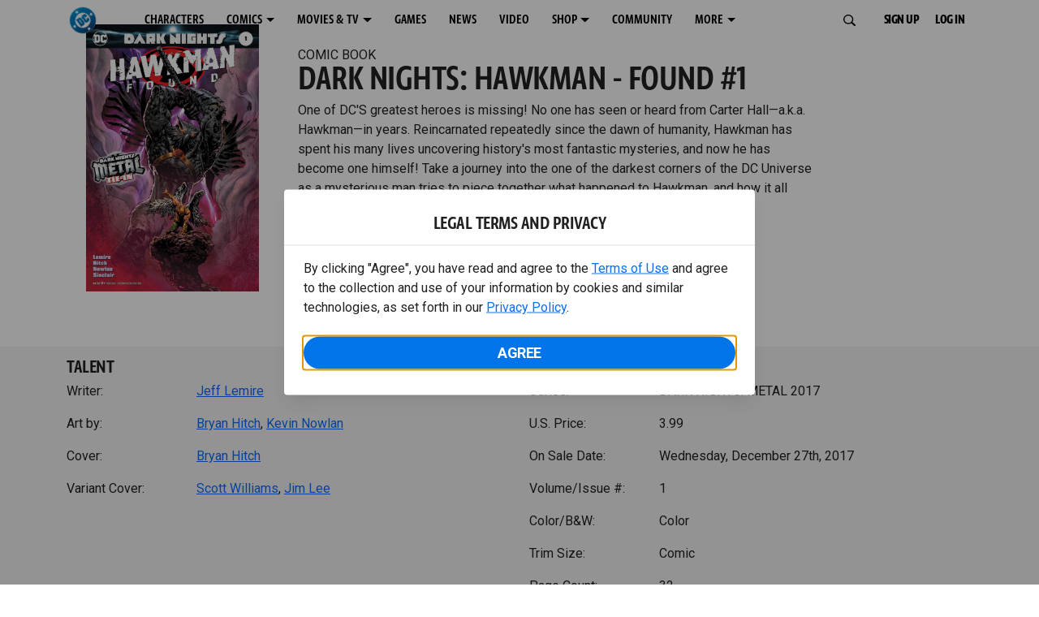

--- FILE ---
content_type: text/html; charset=utf-8
request_url: https://www.dc.com/comics/dark-nights-metal-2017/dark-nights-hawkman-found-1
body_size: 30808
content:
<!DOCTYPE html><html lang="en-us"><head><meta charSet="utf-8"/><meta name="viewport" content="width=device-width, initial-scale=1, minimum-scale=1, shrink-to-fit=no"/><title>DARK NIGHTS: HAWKMAN - FOUND #1 | DC</title><meta property="og:title" content="DARK NIGHTS: HAWKMAN - FOUND #1 | DC"/><meta name="twitter:title" content="DARK NIGHTS: HAWKMAN - FOUND #1 | DC"/><meta property="og:type" content="website"/><meta property="og:image" content=""/><meta property="og:image:width" content="600"/><meta property="og:image:height" content="600"/><meta property="og:image:alt" content="DC Logo"/><meta name="twitter:image" content=""/><meta name="twitter:image:alt" content="DC Logo"/><meta name="description" content="One of DC&#x27;S greatest heroes is missing! No one has seen or heard from Carter Hall—a.k.a. Hawkman—in years. "/><meta property="og:description" content="One of DC&#x27;S greatest heroes is missing! No one has seen or heard from Carter Hall—a.k.a. Hawkman—in years. "/><meta name="twitter:description" content="One of DC&#x27;S greatest heroes is missing! No one has seen or heard from Carter Hall—a.k.a. Hawkman—in years. "/><meta property="og:url" content="https://www.dc.com/comics/dark-nights-metal-2017/dark-nights-hawkman-found-1"/><meta name="robots" content="max-image-preview:large"/><link rel="canonical" href="https://www.dc.com/comics/dark-nights-metal-2017/dark-nights-hawkman-found-1"/><meta property="og:site_name" content="DC"/><meta name="twitter:card" content="summary_large_image"/><meta name="twitter:site" content="@DCComics"/><link rel="icon" type="image/x-icon" href="/favicon.ico"/><meta name="next-head-count" content="22"/><link rel="stylesheet" href="/css/app.css"/><link rel="stylesheet" href="/css/aos.css"/><link rel="stylesheet" data-href="https://fonts.googleapis.com/css2?family=Roboto:ital,wght@0,100;0,300;0,400;0,500;0,700;0,900;1,100;1,300;1,400;1,500;1,700;1,900&amp;display=swap"/><link data-next-font="" rel="preconnect" href="/" crossorigin="anonymous"/><script type="application/ld+json" data-nscript="beforeInteractive">{"@context":"https://schema.org/","@type":"ComicSeries","description":"One of DC'S greatest heroes is missing! No one has seen or heard from Carter Hall—a.k.a. Hawkman—in years. ","name":"DARK NIGHTS: METAL 2017","hasPart":{"@type":"ComicIssue","issueNumber":"1","datePublished":"2017-12-27T00:00:00.000Z","hasPart":[{"@type":"ComicStory","name":"DARK NIGHTS: HAWKMAN - FOUND #1","artist":{"@type":"Person","name":"Bryan Hitch"},"author":{"@type":"Person","name":"Jeff Lemire"}}]}}</script><link rel="preload" href="https://d1mgq2hv32qvw2.cloudfront.net/dc/_next/static/css/d0911cf13b001e0d.css" as="style"/><link rel="stylesheet" href="https://d1mgq2hv32qvw2.cloudfront.net/dc/_next/static/css/d0911cf13b001e0d.css" data-n-g=""/><noscript data-n-css=""></noscript><script defer="" nomodule="" src="https://d1mgq2hv32qvw2.cloudfront.net/dc/_next/static/chunks/polyfills-42372ed130431b0a.js"></script><script src="/js/ccpa/user-consent.min.js" type="text/javascript" defer="" data-nscript="beforeInteractive"></script><script src="https://d1mgq2hv32qvw2.cloudfront.net/dc/_next/static/chunks/webpack-021d15e91c6765be.js" defer=""></script><script src="https://d1mgq2hv32qvw2.cloudfront.net/dc/_next/static/chunks/framework-add3a3f6d8319c9a.js" defer=""></script><script src="https://d1mgq2hv32qvw2.cloudfront.net/dc/_next/static/chunks/main-4676fb2063024ce8.js" defer=""></script><script src="https://d1mgq2hv32qvw2.cloudfront.net/dc/_next/static/chunks/pages/_app-3b1889b4999f0cd6.js" defer=""></script><script src="https://d1mgq2hv32qvw2.cloudfront.net/dc/_next/static/chunks/89a0d681-b6809f8d766622b5.js" defer=""></script><script src="https://d1mgq2hv32qvw2.cloudfront.net/dc/_next/static/chunks/5615-a325f1d544299b82.js" defer=""></script><script src="https://d1mgq2hv32qvw2.cloudfront.net/dc/_next/static/chunks/9463-4f81e5f238d1cf4f.js" defer=""></script><script src="https://d1mgq2hv32qvw2.cloudfront.net/dc/_next/static/chunks/7611-3c6080f2be59e9b0.js" defer=""></script><script src="https://d1mgq2hv32qvw2.cloudfront.net/dc/_next/static/chunks/5144-5554edb3ae8444b9.js" defer=""></script><script src="https://d1mgq2hv32qvw2.cloudfront.net/dc/_next/static/chunks/7737-d5effc0c8e671a1a.js" defer=""></script><script src="https://d1mgq2hv32qvw2.cloudfront.net/dc/_next/static/chunks/9386-297cd0216ef27000.js" defer=""></script><script src="https://d1mgq2hv32qvw2.cloudfront.net/dc/_next/static/chunks/pages/comics/%5BcomicSeriesId%5D/%5Bid%5D-02f38a60d5a65c06.js" defer=""></script><script src="https://d1mgq2hv32qvw2.cloudfront.net/dc/_next/static/JjXp6olU5MMoDEks3H4xK/_buildManifest.js" defer=""></script><script src="https://d1mgq2hv32qvw2.cloudfront.net/dc/_next/static/JjXp6olU5MMoDEks3H4xK/_ssgManifest.js" defer=""></script><style data-styled="" data-styled-version="6.1.13">.ibbozC{overflow-x:hidden;}/*!sc*/
data-styled.g1[id="sc-mv59fp-0"]{content:"ibbozC,"}/*!sc*/
.bnaPNv{background:#F5F5F5;}/*!sc*/
.jtea-Dy{background:#0074e8;}/*!sc*/
data-styled.g2[id="sc-1kgvi68-0"]{content:"hAKiEw,bnaPNv,jtea-Dy,"}/*!sc*/
.kmKpUH{height:0;-webkit-overflow-scrolling:touch;}/*!sc*/
.kmKpUH.fixed-header{width:100%;}/*!sc*/
.kmKpUH .navContainer{width:100%;}/*!sc*/
@media (max-width:575px){.kmKpUH .nav-item a{padding-left:20px;padding-right:20px;}}/*!sc*/
@media (max-width:575px){.kmKpUH .nav-item:first-child{margin-top:0;}.kmKpUH .nav-item:first-child.secondary-cta a{padding-left:10px;padding-right:10px;}}/*!sc*/
.kmKpUH .mobileIsOpen{height:100%;overflow-y:scroll;align-items:flex-start;}/*!sc*/
data-styled.g4[id="sc-ip1hz2-0"]{content:"kmKpUH,"}/*!sc*/
.inWQdE{-webkit-overflow-scrolling:touch;display:flex;width:100%;margin:0;padding:0;transition:background-color 0.5s ease-in-out;}/*!sc*/
.inWQdE .navbar{display:flex;width:100%;margin:0;padding:0;transition:background-color 0.5s ease-in-out;}/*!sc*/
.inWQdE .navbar ul{display:flex;padding-bottom:0;margin-bottom:0;}/*!sc*/
.inWQdE .navbar .navbar-img{width:100px;float:left;padding-right:1rem;background:none;}/*!sc*/
.inWQdE .navbar .navbar-toggler{border-radius:50%;height:40px;width:40px;padding:0;margin:0.5rem;}/*!sc*/
.inWQdE .navbar .icon-bar{width:22px;transition:all 0.2s;display:block;width:22px;height:2px;border-radius:1px;margin:4px auto;margin-top:4px;}/*!sc*/
.inWQdE .navbar .navbar-toggler .top-bar{transform:rotate(45deg);transform-origin:10% 10%;}/*!sc*/
.inWQdE .navbar .navbar-toggler.open .middle-bar{opacity:0;}/*!sc*/
.inWQdE .navbar .navbar-toggler.open .bottom-bar{transform:rotate(-45deg);transform-origin:10% 90%;}/*!sc*/
.inWQdE .navbar .navbar-toggler.closed .top-bar{transform:rotate(0);}/*!sc*/
.inWQdE .navbar .navbar-toggler.closed .middle-bar{opacity:1;}/*!sc*/
.inWQdE .navbar .navbar-toggler.closed .bottom-bar{transform:rotate(0);}/*!sc*/
.inWQdE .navbar .dropContainer,.inWQdE .navbar .dropdown-menu{border-radius:0;margin-top:0;padding:0;right:0;min-width:fit-content;white-space:initial;left:auto;}/*!sc*/
.inWQdE .navbar .navbar-collapse ul li .nav-link{text-align:center;text-transform:uppercase;}/*!sc*/
.inWQdE .navbar .collapsing .nav-link{padding-right:0;text-transform:uppercase;}/*!sc*/
.inWQdE .navbar .navbar-text{float:left;padding:0.75rem 1.875rem;background:transparent;width:100%;justify-content:space-between;display:inline-flex;flex-direction:row;flex-wrap:nowrap;text-transform:uppercase;}/*!sc*/
.inWQdE .navbar .dropdown-item{padding:0;width:100%;text-align:center;}/*!sc*/
.inWQdE .navbar .navbar-collapse ul li .nav-link{padding:0.5rem;text-transform:uppercase;}/*!sc*/
@media (max-width:991.98px){.inWQdE .navbar{height:auto;}.inWQdE .navbar .dropdown-menu,.inWQdE .navbar .dropContainer{width:100%;border-radius:0;margin-top:0;}.inWQdE .navbar .navbar-nav,.inWQdE .navbar .collapsing .navbar-nav{flex-direction:column-reverse;}.inWQdE .navbar .navbar-collapse ul li .nav-link{padding-right:0;text-transform:uppercase;}.inWQdE .navbar .navbar-nav .dropdown-menu{position:absolute;}.inWQdE .navbar .dropdown-item{letter-spacing:normal;padding:0 0.5rem;width:100%;text-align:center;}.inWQdE .navbar .mobile-nav-button-container{width:100%;}}/*!sc*/
.inWQdE .navbar .show-animated-logo-on-hover .main-logo{display:block;}/*!sc*/
.inWQdE .navbar .show-animated-logo-on-hover .animated-logo{display:none;}/*!sc*/
.inWQdE .navbar .show-animated-logo-on-hover:hover .main-logo{display:none;}/*!sc*/
.inWQdE .navbar .show-animated-logo-on-hover:hover .animated-logo{display:block;}/*!sc*/
data-styled.g5[id="sc-yx3rq-0"]{content:"inWQdE,"}/*!sc*/
.fvYNid.btn-icon-arrow{display:none;}/*!sc*/
data-styled.g6[id="sc-1xjpthi-0"]{content:"fvYNid,"}/*!sc*/
.iwXUtj{display:flex;align-items:center;width:100%;}/*!sc*/
data-styled.g7[id="sc-1gwnyll-0"]{content:"iwXUtj,"}/*!sc*/
.kZeuPT{position:relative;flex-wrap:nowrap;padding:5px;}/*!sc*/
@media (max-width:1200px){.kZeuPT{top:0;}.kZeuPT input[type='search']::-ms-clear{display:none;width:0;height:0;}.kZeuPT input[type='search']::-ms-reveal{display:none;width:0;height:0;}.kZeuPT input[type='search']::-webkit-search-decoration,.kZeuPT input[type='search']::-webkit-search-cancel-button,.kZeuPT input[type='search']::-webkit-search-results-button,.kZeuPT input[type='search']::-webkit-search-results-decoration{display:none;}}/*!sc*/
@media (min-width:1200px){.kZeuPT input{min-width:unset;}}/*!sc*/
data-styled.g8[id="sc-1gwnyll-1"]{content:"kZeuPT,"}/*!sc*/
.jHWQI{margin-left:0px;padding-left:10px;}/*!sc*/
data-styled.g9[id="sc-1gwnyll-2"]{content:"jHWQI,"}/*!sc*/
.dzjeBi{border:unset;padding:unset;background-color:unset;background-size:cover;}/*!sc*/
data-styled.g10[id="sc-1gwnyll-3"]{content:"dzjeBi,"}/*!sc*/
.ZfAtp{width:1.5rem;height:1.5rem;}/*!sc*/
data-styled.g11[id="sc-1gwnyll-4"]{content:"ZfAtp,"}/*!sc*/
.hQHxbg{position:relative;}/*!sc*/
.hQHxbg>*{text-decoration:none!important;}/*!sc*/
.hQHxbg.card-container{outline:none;border:3px solid transparent;width:100%;text-align:initial;}/*!sc*/
.hQHxbg.card-container .card-border{position:relative;display:flex;flex-direction:column;width:100%;height:100%;}/*!sc*/
.hQHxbg.card-container .card-content .play-button::before{content:'';position:absolute;z-index:1;top:50%;left:50%;transform:translate(-50%,-50%);width:2.5rem;height:2.5rem;background-color:#0f0e13b3;border-radius:50%;}/*!sc*/
.hQHxbg.card-container .card-content .play-button::after{content:'';position:absolute;z-index:2;top:50%;left:50%;transform:translate(-30%,-50%);border-style:solid;border-color:transparent transparent transparent #f6f6f6;border-width:0.5625rem 0 0.5625rem 0.75rem;box-sizing:border-box;}/*!sc*/
.hQHxbg.card-container .card-play-button{z-index:500;cursor:pointer;border:none;background:transparent;}/*!sc*/
.hQHxbg.card-container .card-play-icon{background:transparent;}/*!sc*/
.hQHxbg.card-container .code-block-variant{width:100%;}/*!sc*/
.hQHxbg.card-container .card-image{position:relative;}/*!sc*/
.hQHxbg.card-container .card-content{position:relative;}/*!sc*/
.hQHxbg.card-container .card-content .initial-img-wrapper{padding-bottom:0px!important;}/*!sc*/
.hQHxbg.card-container .card-content>picture{width:100%;}/*!sc*/
.hQHxbg.card-container .card-image-button{z-index:1;}/*!sc*/
.hQHxbg.card-container .card-image-content,.hQHxbg.card-container .card-metadata-content{width:100%;height:100%;position:relative;display:flex;flex-direction:column;align-content:flex-end;align-items:flex-start;justify-content:flex-start;}/*!sc*/
.hQHxbg.card-container .card-image-content{width:100%;height:100%;bottom:0;position:absolute;}/*!sc*/
.hQHxbg.card-container .card-metadata-info{width:100%;height:100%;display:flex;flex-direction:column;justify-content:center;padding:0.5em 0.5em;}/*!sc*/
.hQHxbg.card-container .card-metadata-main-info{width:calc(100% - 4px);display:flex;flex-direction:column;justify-content:center;margin:2px;}/*!sc*/
.hQHxbg.card-container .card-superscript{margin-bottom:5px;}/*!sc*/
.hQHxbg.card-container .card-cta,.hQHxbg.card-container .card-buttons-container{display:flex;align-self:start;z-index:4;flex-direction:row;}/*!sc*/
.hQHxbg.card-container .card-buttons-container{display:flex;flex-wrap:wrap;gap:8px;justify-content:flex-start;}/*!sc*/
.hQHxbg.card-container .card-buttons-container>a{flex:1 0 auto;max-width:100%;min-width:0;white-space:normal;overflow-wrap:break-word;word-break:break-word;text-align:center;}/*!sc*/
.hQHxbg.card-container .card-buttons-container.wrap{flex-direction:column;}/*!sc*/
.hQHxbg.card-container .card-buttons-container.wrap>a{flex-basis:100%;width:100%;}/*!sc*/
@media (max-width:360px){.hQHxbg.card-container .card-buttons-container{flex-direction:column;}.hQHxbg.card-container .card-buttons-container>a{flex-basis:100%;width:100%;}}/*!sc*/
.hQHxbg.card-container .card-play-icon{bottom:0;width:20%;max-width:80px;min-width:30px;height:auto;}/*!sc*/
.hQHxbg.card-container .card-play-button{max-width:80px;min-width:30px;width:10%;}/*!sc*/
.hQHxbg.card-container .card-play-button-link{width:100%;margin:0 0 1em 1em;position:absolute;bottom:0;text-align:left;}/*!sc*/
.hQHxbg.card-container .card-now-playing{width:100%;height:100%;display:flex;align-items:center;justify-content:center;align-content:center;flex-wrap:wrap;}/*!sc*/
.hQHxbg.actionable-card:hover{cursor:pointer;}/*!sc*/
.hQHxbg.card-container-default .card-content .card-metadata-content .card-metadata .card-metadata-info,.hQHxbg.card-container-default .card-content .card-metadata-content .card-metadata .card-metadata-main-info{justify-content:start;}/*!sc*/
.hQHxbg.card-container-default .card-content .card-metadata-content .card-metadata .card-metadata-info .card-cta,.hQHxbg.card-container-default .card-content .card-metadata-content .card-metadata .card-metadata-main-info .card-cta{margin-top:auto;}/*!sc*/
.hQHxbg.card-container:focus-within{outline:none;}/*!sc*/
.hQHxbg .card-button{position:absolute;font-size:0;z-index:3;top:0;right:0;bottom:0;left:0;}/*!sc*/
.hQHxbg .card-title{position:relative;}/*!sc*/
.hQHxbg .red-line-block{display:none;}/*!sc*/
.hQHxbg .usePointer{cursor:pointer;}/*!sc*/
.hQHxbg .defaultPointer{cursor:default;}/*!sc*/
.hQHxbg.card-container-default .slanted-img-shadow .card-metadata-content{min-height:265px;}/*!sc*/
.hQHxbg.card-container-default .slanted-img-shadow .card-image{min-height:285px;}/*!sc*/
.hQHxbg.card-container-default .slanted-img-shadow .card-image img{-webkit-clip-path:polygon(0 0,100% 0,100% 88%,0 99%);clip-path:polygon(0 0,100% 0,100% 88%,0 99%);max-height:17.8125rem;-o-object-fit:cover;object-fit:cover;height:100%;position:top;}/*!sc*/
.hQHxbg.card-container-default .slanted-img-shadow .card-content .card-metadata-content .card-metadata{display:flex;align-content:center;}/*!sc*/
.hQHxbg.card-container-default .slanted-img-shadow .card-content .card-metadata-content .card-metadata .card-metadata-info,.hQHxbg.card-container-default .slanted-img-shadow .card-content .card-metadata-content .card-metadata .card-metadata-main-info{justify-content:center;}/*!sc*/
.hQHxbg.card-container-default .slanted-img-shadow .card-content .card-metadata-content .card-metadata .card-metadata-info .card-cta,.hQHxbg.card-container-default .slanted-img-shadow .card-content .card-metadata-content .card-metadata .card-metadata-main-info .card-cta{margin-bottom:1rem;}/*!sc*/
.hQHxbg .card-secondary-image{max-width:100px;margin-bottom:7px;}/*!sc*/
.hQHxbg .img-left .card-metadata-container,.hQHxbg .img-right .card-metadata-container{flex-grow:1;}/*!sc*/
.hQHxbg .img-left .card-metadata-content .card-metadata .card-secondary-image,.hQHxbg .img-right .card-metadata-content .card-metadata .card-secondary-image{margin-bottom:7px;margin-top:-7px;}/*!sc*/
data-styled.g12[id="sc-s7bz8o-0"]{content:"hQHxbg,"}/*!sc*/
.dyqJIY{position:relative;}/*!sc*/
.dyqJIY>*{text-decoration:none!important;}/*!sc*/
data-styled.g13[id="sc-1vswtjq-0"]{content:"dyqJIY,"}/*!sc*/
.kcpCIy{width:100%;word-wrap:break-word;}/*!sc*/
.kcpCIy ul,.kcpCIy li{list-style-position:inside!important;}/*!sc*/
.kcpCIy a{text-transform:inherit;}/*!sc*/
.kcpCIy .read-more{letter-spacing:inherit;font-size:inherit;font-weight:700;}/*!sc*/
.kcpCIy .read-more:hover{text-decoration:underline;}/*!sc*/
.kcpCIy .read-more:focus,.kcpCIy .read-more:focus-visible{font-size:1rem!important;}/*!sc*/
.kcpCIy .collapsible.collapsed{overflow:hidden;display:-webkit-box;-webkit-box-orient:vertical;-webkit-line-clamp:0;}/*!sc*/
.kcpCIy .hideButton{display:none;}/*!sc*/
data-styled.g14[id="sc-g8nqnn-1"]{content:"kcpCIy,"}/*!sc*/
.bvoaEb{text-align:inherit;}/*!sc*/
data-styled.g15[id="sc-g8nqnn-0"]{content:"bvoaEb,"}/*!sc*/
.bQNitH{width:100%;}/*!sc*/
data-styled.g16[id="sc-b3fnpg-0"]{content:"bQNitH,"}/*!sc*/
.etDfMu{width:460px;display:flex;justify-content:space-between;}/*!sc*/
@media (max-width:575px){.etDfMu{width:100%;}}/*!sc*/
data-styled.g17[id="sc-b3fnpg-1"]{content:"etDfMu,"}/*!sc*/
.dZvUAy{width:160px;padding-right:10px;}/*!sc*/
data-styled.g18[id="sc-b3fnpg-2"]{content:"dZvUAy,"}/*!sc*/
.cTooVW{display:flex;flex-wrap:wrap;width:300px;}/*!sc*/
.cTooVW *:last-child *::after{content:'';}/*!sc*/
.cTooVW *:last-child p{display:block;}/*!sc*/
data-styled.g19[id="sc-b3fnpg-3"]{content:"cTooVW,"}/*!sc*/
.euYhWK *{display:inline;margin-right:4px;}/*!sc*/
.euYhWK *::after{content:',';}/*!sc*/
.euYhWK * *{margin-right:0;}/*!sc*/
data-styled.g20[id="sc-b3fnpg-4"]{content:"euYhWK,"}/*!sc*/
.cOIxau .content-tray-carousel{margin-top:30px;padding-bottom:1.688rem;}/*!sc*/
@media (max-width:570px){.cOIxau .content-tray-carousel .content-tray-slider-remove-swipe{transform:translate3d(0,0,0)!important;margin:auto;}}/*!sc*/
.cOIxau .topArrowsCarousel .content-tray-carousel{margin-top:1.5rem;}/*!sc*/
.cOIxau .collection-content{position:relative;margin-left:40px;margin-right:40px;}/*!sc*/
.cOIxau .collection-content.topArrowsCarousel.noTitleSection{padding-top:4.5rem;}/*!sc*/
.cOIxau .collection-content.topArrowsCarousel.noTitleSection .content-tray-carousel{margin-top:0px!important;}/*!sc*/
@media (max-width:575px){.cOIxau .collection-content{margin-left:0;margin-right:0;}}/*!sc*/
.cOIxau .content-tray-button-group{top:0;}/*!sc*/
.cOIxau .content-tray-item .card-container-shadow.card-container-default img{border:none;}/*!sc*/
.cOIxau .content-tray-dots{position:inherit;}/*!sc*/
.cOIxau .no-select,.cOIxau .content-tray-item img{-webkit-user-select:none;-khtml-user-select:none;-moz-user-select:none;-o-user-select:none;user-select:none;-webkit-user-drag:none;-khtml-user-drag:none;-moz-user-drag:none;-o-user-drag:none;user-drag:none;}/*!sc*/
.cOIxau .title-ellipsis{overflow:hidden;display:-webkit-box;-webkit-line-clamp:2;-webkit-box-orient:vertical;font-size:1rem;}/*!sc*/
data-styled.g21[id="sc-wn3gdw-1"]{content:"cOIxau,"}/*!sc*/
.jmJgDJ.initial-img-wrapper{padding-bottom:unset;position:relative;display:inline-block;width:100%;}/*!sc*/
.jmJgDJ.initial-img-wrapper.img-wrapper-override{padding-bottom:0;position:static;}/*!sc*/
.jmJgDJ.lozad[data-loaded='false'],.jmJgDJ.lozad:not([data-loaded]){position:absolute;left:0;}/*!sc*/
@media (max-width:480px){.jmJgDJ{width:100%;}}/*!sc*/
data-styled.g22[id="sc-1yqdqs7-0"]{content:"jmJgDJ,"}/*!sc*/
.kWdNJk.tray-next{top:50%;right:-65px;padding:0;position:absolute;}/*!sc*/
data-styled.g23[id="sc-1fq0dfr-1"]{content:"kWdNJk,"}/*!sc*/
.hXSAWx.tray-previous{top:50%;left:-65px;padding:0;position:absolute;}/*!sc*/
data-styled.g24[id="sc-1fq0dfr-0"]{content:"hXSAWx,"}/*!sc*/
.fCdWAm{--col-width:calc(100% / 2);}/*!sc*/
@media (max-width:575px){.fCdWAm{--col-width:calc(100% / 1);}}/*!sc*/
@media (min-width:576px) and (max-width:1024px){.fCdWAm{--col-width:calc(100% / 2);}}/*!sc*/
.fCdWAm.fixed-height{height:100%;overflow-y:auto;overflow-x:hidden;}/*!sc*/
@media (max-width:991.98px){.fCdWAm.fixed-height{height:320px;}}/*!sc*/
.fCdWAm .col-custom{flex:0 0 var(--col-width);max-width:var(--col-width);}/*!sc*/
.fCdWAm .col{margin-bottom:15px;}/*!sc*/
.fCdWAm .title-break-word{overflow-wrap:break-word;}/*!sc*/
data-styled.g25[id="sc-1q6k1vi-0"]{content:"fCdWAm,"}/*!sc*/
.cqYpDX{z-index:1;position:relative;}/*!sc*/
.cqYpDX .btn-link{font-size:0.8rem;}/*!sc*/
.cqYpDX .btn-legal{text-transform:none;}/*!sc*/
.cqYpDX .legal{text-transform:none;padding:0.55em 1.5em 0.5em;margin:0 0 0.25rem;line-height:2;}/*!sc*/
.cqYpDX .legal >div{line-height:1.375rem;padding-bottom:12px;}/*!sc*/
.cqYpDX .footer-logo{justify-content:center;display:flex;padding-top:30px;padding-bottom:0.75rem;}/*!sc*/
data-styled.g26[id="sc-1lm6p4u-0"]{content:"cqYpDX,"}/*!sc*/
</style><link rel="stylesheet" href="https://fonts.googleapis.com/css2?family=Roboto:ital,wght@0,100;0,300;0,400;0,500;0,700;0,900;1,100;1,300;1,400;1,500;1,700;1,900&display=swap"/></head><body><div id="__next"><article id="page151" class="sc-mv59fp-0 ibbozC w-100 min-vh-100 page"><section id="page151-band11655" class="band sc-1kgvi68-0 hAKiEw"><div class="container"><div class="sc-9yqi7r-0 drgLtr row d-flex" data-testid="layoutTest"><div class="sc-1que0jb-0 d-flex flex-column col-xs col-lg-12 align-items-start justify-content-start" color="none" data-testid="columnTest"><div id="page151-band11655-Header11656" data-testid="header-container" class="sc-ip1hz2-0 kmKpUH fixed-header"><div class="w-100"><div class="navbar justify-content-between header fixed-top mobileIsClosed searchIsClosed"><div class="container d-none d-sm-flex"><div class="justify-content-end d-none d-sm-flex navContainer"><div direction="horizontal" class="sc-yx3rq-0 inWQdE"><nav id="page151-band11655-Header11656-NavigationBar-default" aria-label="default main menu" class="navbar navbar navbar-expand-xl"><div class="container-fluid"><a href="/" data-testid="main-nav-logo" class="navbar-brand navbar-brand"><img class="DC Logo main-logo" src="https://static.dc.com/2024-08/dc-logo-313x313.svg" alt="DC Logo" loading="lazy"/></a><button aria-label="Toggle navigation" type="button" data-testid="main-nav-toggle" class="closed navbar-toggler"><span class="icon-bar top-bar"></span><span class="icon-bar middle-bar"></span><span class="icon-bar bottom-bar"></span></button><div class="collapse navbar-collapse"><ul class="mr-auto navbar-nav"><li class="nav-item"><a href="/characters" target="_top" class="nav-link nav-link"><span class="nav-link-text">CHARACTERS</span></a></li><li class="dropdown nav-item"><a aria-label="COMICS menu options" aria-haspopup="true" href="#" class="dropdown-toggle nav-link" aria-expanded="false">COMICS</a><div tabindex="-1" role="menu" aria-hidden="true" class="dropdown-menu" data-bs-popper="static"><div class="subnav-container"><a href="/comics" target="_top" tabindex="0" role="menuitem" class="dropContainer dropdown-item"><div class="navbar-text">LATEST COMICS</div></a><a href="https://www.dcuniverseinfinite.com/go" target="_top" tabindex="0" role="menuitem" class="dropContainer dropdown-item"><div class="navbar-text">DC GO!</div></a><a href="https://www.dcuniverseinfinite.com/" target="_top" tabindex="0" role="menuitem" class="dropContainer dropdown-item"><div class="navbar-text">DC UNIVERSE INFINITE</div></a><a href="https://www.dcuniverseinfinite.com/browse/comics?sort=eyJkZWZhdWx0Ijp0cnVlLCJkaXJlY3Rpb24iOiJkZXNjIiwiZmllbGQiOiJjcmVhdGVkX29uIn0%3D&amp;category=W3siZG9jdW1lbnRUeXBlIjoiY29sbGVjdGlvbiIsImtleSI6InNlYXJjaC1icm93c2UtdHlwZSIsInZhbHVlIjoidG9wLXN0b3J5LWFyY3MifV0%3D" target="_top" tabindex="0" role="menuitem" class="dropContainer dropdown-item"><div class="navbar-text">TOP STORYLINES</div></a><a href="https://www.dcuniverseinfinite.com/browse/comics?sort=eyJkZWZhdWx0Ijp0cnVlLCJkaXJlY3Rpb24iOiJkZXNjIiwiZmllbGQiOiJjcmVhdGVkX29uIn0%3D&amp;category=W3siZG9jdW1lbnRUeXBlIjoiY29sbGVjdGlvbiIsImtleSI6InNlYXJjaC1icm93c2UtdHlwZSIsInZhbHVlIjoic2hvd2Nhc2UifV0%3D&amp;page=2&amp;series" target="_top" tabindex="0" role="menuitem" class="dropContainer dropdown-item"><div class="navbar-text">SHOWCASE COLLECTIONS</div></a><a href="/ComicShopLocator" target="_top" tabindex="0" role="menuitem" class="dropContainer dropdown-item"><div class="navbar-text">COMIC SHOP LOCATOR</div></a><a href="https://subscriptions.dccomics.com/" target="_top" tabindex="0" role="menuitem" class="dropContainer dropdown-item"><div class="navbar-text">PRINT SUBSCRIPTIONS</div></a></div></div></li><li class="dropdown nav-item"><a aria-label="MOVIES &amp; TV menu options" aria-haspopup="true" href="#" class="dropdown-toggle nav-link" aria-expanded="false">MOVIES &amp; TV</a><div tabindex="-1" role="menu" aria-hidden="true" class="dropdown-menu" data-bs-popper="static"><div class="subnav-container"><a href="/movies" target="_top" tabindex="0" role="menuitem" class="dropContainer dropdown-item"><div class="navbar-text">DC MOVIES</div></a><a href="/tv" target="_top" tabindex="0" role="menuitem" class="dropContainer dropdown-item"><div class="navbar-text">DC SERIES</div></a><a href="https://www.hbomax.com/channel/dc" target="_blank" tabindex="0" role="menuitem" class="dropContainer dropdown-item"><div class="navbar-text">DC ON HBO MAX</div></a></div></div></li><li class="nav-item"><a href="/games" target="_top" class="nav-link nav-link"><span class="nav-link-text">GAMES</span></a></li><li class="nav-item"><a href="/news" target="_top" class="nav-link nav-link"><span class="nav-link-text">NEWS</span></a></li><li class="nav-item"><a href="/videos" target="_top" class="nav-link nav-link"><span class="nav-link-text">VIDEO</span></a></li><li class="dropdown nav-item"><a aria-label="SHOP menu options" aria-haspopup="true" href="#" class="dropdown-toggle nav-link" aria-expanded="false">SHOP</a><div tabindex="-1" role="menu" aria-hidden="true" class="dropdown-menu" data-bs-popper="static"><div class="subnav-container"><a href="https://shop.dc.com/?utm_source=dc.com&amp;utm_medium=referral&amp;utm_campaign=dc-web-navigation&amp;utm_term=&amp;utm_content=" target="_top" tabindex="0" role="menuitem" class="dropContainer dropdown-item"><div class="navbar-text">DC SHOP</div></a><a href="https://shop.dc.com/collections/new-arrivals" target="_top" tabindex="0" role="menuitem" class="dropContainer dropdown-item"><div class="navbar-text">NEW</div></a><a href="https://shop.dc.com/collections/superman-2025-movie?utm_source=dc.com&amp;utm_medium=referral&amp;utm_campaign=dc-web-navigation&amp;utm_term=&amp;utm_content=" target="_top" tabindex="0" role="menuitem" class="dropContainer dropdown-item"><div class="navbar-text">SHOP SUPERMAN (2025 MOVIE)</div></a><a href="https://shop.dc.com/pages/batman?utm_source=dc.com&amp;utm_medium=referral&amp;utm_campaign=dc-web-navigation&amp;utm_term=&amp;utm_content=" target="_top" tabindex="0" role="menuitem" class="dropContainer dropdown-item"><div class="navbar-text">SHOP BATMAN</div></a><a href="https://shop.dc.com/collections/superman?utm_source=dc.com&amp;utm_medium=referral&amp;utm_campaign=dc-web-navigation&amp;utm_term=&amp;utm_content=" target="_top" tabindex="0" role="menuitem" class="dropContainer dropdown-item"><div class="navbar-text">SHOP SUPERMAN</div></a><a href="https://shop.dc.com/collections/wonder-woman?utm_source=dc.com&amp;utm_medium=referral&amp;utm_campaign=dc-web-navigation&amp;utm_term=&amp;utm_content=" target="_top" tabindex="0" role="menuitem" class="dropContainer dropdown-item"><div class="navbar-text">SHOP WONDER WOMAN</div></a></div></div></li><li class="nav-item"><a href="https://discord.com/servers/dc-official-1253043746090520626" target="_blank" class="nav-link nav-link"><span class="nav-link-text">COMMUNITY</span></a></li><li class="dropdown nav-item"><a aria-label="MORE menu options" aria-haspopup="true" href="#" class="dropdown-toggle nav-link" aria-expanded="false">MORE</a><div tabindex="-1" role="menu" aria-hidden="true" class="dropdown-menu" data-bs-popper="static"><div class="subnav-container"><a href="https://nft.dcuniverse.com/" target="_top" tabindex="0" role="menuitem" class="dropContainer dropdown-item"><div class="navbar-text">DC NFTS</div></a><a href="https://www.dcfandome.com/" target="_top" tabindex="0" role="menuitem" class="dropContainer dropdown-item"><div class="navbar-text">DC FANDOME</div></a><a href="https://multiverse.dc.com/myoriginstory/" target="_top" tabindex="0" role="menuitem" class="dropContainer dropdown-item"><div class="navbar-text">MY DC ORIGIN STORY</div></a></div></div></li><li class="d-none"><a id="signup-default" class="btn btn--primary btn-left btn-lg" href="#" target="_top" role="button" rel="noopener" draggable="false" aria-label="SIGN UP">SIGN UP<span class="btn-icon-section btn-icon-section--after"><span class="sc-1xjpthi-0 fvYNid btn-icon-arrow"></span></span></a><a id="login-default" class="btn btn--primary btn-left btn-lg" href="#" target="_blank" role="button" rel="noopener" draggable="false" aria-label="LOG IN">LOG IN<span class="btn-icon-section btn-icon-section--after"><span class="btn-icon-external"></span></span></a></li></ul></div><div id="page151-band11655-Header11656-NavigationBar-search" class="sc-1gwnyll-0 sc-1gwnyll-1 iwXUtj kZeuPT search-container hide"><div class="sc-1gwnyll-0 sc-1gwnyll-2 iwXUtj jHWQI form-container hide"><button class="sc-1gwnyll-3 sc-1gwnyll-4 dzjeBi ZfAtp action-icon search-icon" tabindex="0" title="Open search" data-interaction="search-open"></button><form role="search" hidden="" class="sc-1gwnyll-0 iwXUtj"><label class="search-input-label" for="page151-band11655-Header11656-NavigationBar-search-q">Search:</label><input id="page151-band11655-Header11656-NavigationBar-search-q" class="search-input" type="search" name="q" title="Search" autoComplete="off" spellcheck="false" placeholder="" data-interaction="search-input" value=""/></form></div></div></div></nav></div><div class="header-button-container"><div class="nav-item"><a id="signup" class="btn btn--primary btn-unset btn-sm" href="#" target="_top" role="button" rel="noopener" draggable="false" aria-label="SIGN UP">SIGN UP<span class="btn-icon-section btn-icon-section--after"><span class="sc-1xjpthi-0 fvYNid btn-icon-arrow"></span></span></a></div><div class="nav-item"><a id="login" class="btn btn--primary btn-unset btn-sm" href="#" target="_blank" role="button" rel="noopener" draggable="false" aria-label="LOG IN">LOG IN<span class="btn-icon-section btn-icon-section--after"><span class="btn-icon-external"></span></span></a></div></div></div></div></div></div></div></div></div></div></section><section id="page151-band11672" class="band sc-1kgvi68-0 hAKiEw"><div class="container comic-details-lede-band"><div class="sc-9yqi7r-0 drgLtr row d-flex" data-testid="layoutTest"><div class="sc-1que0jb-0 d-flex flex-column col-xs col-lg-3 align-items-start justify-content-start" color="none" data-testid="columnTest"><div id="page151-band11672-Card11673" class="sc-s7bz8o-0 hQHxbg card-container h-100"><div class="card-border container-fluid p-0"><div class="row gx-0 no-gutters custom-code-variant"><div class="card-content col-12"></div><div class="card-content card-image-button col-12 usePointer" role="button" target="_self" aria-label="DARK NIGHTS: HAWKMAN - FOUND #1" title="DARK NIGHTS: HAWKMAN - FOUND #1" data-testid="card-image-button"><div class="sc-1vswtjq-0 dyqJIY"><div style="display: flex">
                            <style>
                              #page151-band11672-Card11673-img {
                                margin: 30px auto 20px;
                                /* Header + Title/Summary/CTAs */
                                --other-above-fold-content: calc(45px + 50px + 296px);
                                --max-image-height: calc(100vh - var(--other-above-fold-content));
                                max-height: max(150px, var(--max-image-height));
                                @media (min-width: 992px) {
                                  margin: 42px 0 0;
                                  max-height: 414px;
                                }
                              }
                            </style>
                            <img id="page151-band11672-Card11673-img" src="https://static.dc.com/dc/files/default_images/HKMFD_01_300-001_HD_5b7f5736995bd9.06462195.jpg?w=160" alt="DARK NIGHTS: HAWKMAN - FOUND #1" class="img card-image" style="width: auto;height: auto;max-width:100%;" srcset="https://static.dc.com/dc/files/default_images/HKMFD_01_300-001_HD_5b7f5736995bd9.06462195.jpg?w=160 160w,https://static.dc.com/dc/files/default_images/HKMFD_01_300-001_HD_5b7f5736995bd9.06462195.jpg?w=320 320w,https://static.dc.com/dc/files/default_images/HKMFD_01_300-001_HD_5b7f5736995bd9.06462195.jpg?w=640 640w" sizes="100vw" height="1750" width="1138" loading="lazy" draggable="false"/>
                          </div></div></div></div></div></div></div><div class="sc-1que0jb-0 d-flex flex-column col-xs col-lg-7 align-items-start justify-content-center" color="none" data-testid="columnTest"><div data-testid="textContainer" class="sc-g8nqnn-1 kcpCIy rich-text text-container" id="page151-band11672-Text11674"><div class="sc-g8nqnn-0 bvoaEb"><p class="text-left">COMIC BOOK</p>
                        
                        <h1 class="text-left">DARK NIGHTS: HAWKMAN - FOUND #1</h1>
                        </div></div><div data-testid="textContainer" class="sc-g8nqnn-1 kcpCIy rich-text text-container" id="page151-band11672-Text11676"><div class="sc-g8nqnn-0 bvoaEb"><p class="text-left"><p>One of DC'S greatest heroes is missing! No one has seen or heard from Carter Hall—a.k.a. Hawkman—in years. Reincarnated repeatedly since the dawn of humanity, Hawkman has spent his many lives uncovering history's most fantastic mysteries, and now he has become one himself! Take a journey into the one of the darkest corners of the DC Universe as a mysterious man tries to piece together what happened to Hawkman, and how it all connects to the events of DARK NIGHTS: METAL!  </p></p>
                        </div></div><div id="page151-band11672-Code287189" class="rich-text"><div id="page151-band11672-buttons-container" style="display: flex; flex-wrap: wrap; gap: 12px; flex-grow: 1" class="fluid mt-3">
                          <style>
                            .comic-details-lede-band h1 {
                              margin-top: 0px;
                            }
                            .comic-details-lede-band p {
                              margin-bottom: 0px;
                            }
                            @media (max-width: 767.98px) {
                              .comic-details-lede-band h1 {
                                margin-bottom: 0px;
                              }
                            }
                            @media (max-width: 991.98px) {
                              div:has(> #page151-band11672-buttons-container) {
                                margin: 0 auto;
                              }
                            }
                          </style>
                          <div style="flex-grow: 1">
                            <a id="page151-band11672-Button287187" class="btn btn--primary btn-center btn-lg" href="https://www.dcuniverseinfinite.com/join" target="_top" role="button" rel="noopener" style="width: 100%; justify-content: center;">
                              JOIN DC UNIVERSE INFINITE
                            </a>
                          </div>
                          <div style="flex-grow: 1">
                            <a id="page151-band11672-Button285698" class="btn btn--primary btn--primary-outlined btn-center btn-lg" href="https://www.dc.com/blog/2021/10/14/dc-comic-shop-locator" target="_top" role="button" rel="noopener" style="width: 100%; justify-content: center;">
                              FIND A COMIC SHOP NEAR YOU
                            </a>
                          </div>
                        </div></div></div><div class="sc-1que0jb-0 d-flex flex-column col-xs col-lg-2 align-items-start justify-content-start" color="none" data-testid="columnTest"></div></div></div></section><section id="page151-band11690" class="band sc-1kgvi68-0 bnaPNv"><div class="my-5 container"><div class="sc-9yqi7r-0 drgLtr row d-flex" data-testid="layoutTest"><div class="sc-1que0jb-0 d-flex flex-column col-xs col-lg-6 align-items-start justify-content-start" color="none" data-testid="columnTest"><div data-testid="textContainer" class="sc-g8nqnn-1 kcpCIy rich-text text-container" id="page151-band11690-Text11691"><div class="sc-g8nqnn-0 bvoaEb"><h3 class="text-left">Talent</h3>
                        </div></div><div id="page151-band11690-List284726" class="sc-b3fnpg-0 bQNitH"><div class="sc-b3fnpg-0 bQNitH"><div id="page151-band11690-Item284725" class="sc-b3fnpg-1 etDfMu list-values"><div aria-label="list-label" class="sc-b3fnpg-2 dZvUAy"><p>Writer:</p>
                                    </div><div class="sc-b3fnpg-3 cTooVW list-items" aria-label="list-values"><div id="page151-band11690-Subitem284724-0" class="sc-b3fnpg-4 euYhWK"><p><a href="/talent/jeff-lemire">Jeff Lemire</a></p>
                                              </div></div></div></div></div><div id="page151-band11690-List284714" class="sc-b3fnpg-0 bQNitH"><div class="sc-b3fnpg-0 bQNitH"><div id="page151-band11690-Item284713" class="sc-b3fnpg-1 etDfMu list-values"><div aria-label="list-label" class="sc-b3fnpg-2 dZvUAy"><p>Art by:</p>
                                    </div><div class="sc-b3fnpg-3 cTooVW list-items" aria-label="list-values"><div id="page151-band11690-Subitem284712-0" class="sc-b3fnpg-4 euYhWK"><p><a href="/talent/bryan-hitch">Bryan Hitch</a></p>
                                              </div><div id="page151-band11690-Subitem284712-1" class="sc-b3fnpg-4 euYhWK"><p><a href="/talent/kevin-nowlan">Kevin Nowlan</a></p>
                                              </div></div></div></div></div><div id="page151-band11690-List284720" class="sc-b3fnpg-0 bQNitH"><div class="sc-b3fnpg-0 bQNitH"><div id="page151-band11690-Item284719" class="sc-b3fnpg-1 etDfMu list-values"><div aria-label="list-label" class="sc-b3fnpg-2 dZvUAy"><p>Cover:</p>
                                    </div><div class="sc-b3fnpg-3 cTooVW list-items" aria-label="list-values"><div id="page151-band11690-Subitem284718-0" class="sc-b3fnpg-4 euYhWK"><p><a href="/talent/bryan-hitch">Bryan Hitch</a></p>
                                              </div></div></div></div></div><div id="page151-band11690-List284729" class="sc-b3fnpg-0 bQNitH"><div class="sc-b3fnpg-0 bQNitH"><div id="page151-band11690-Item284728" class="sc-b3fnpg-1 etDfMu list-values"><div aria-label="list-label" class="sc-b3fnpg-2 dZvUAy"><p>Variant Cover:</p>
                                    </div><div class="sc-b3fnpg-3 cTooVW list-items" aria-label="list-values"><div id="page151-band11690-Subitem284727-0" class="sc-b3fnpg-4 euYhWK"><p><a href="/talent/scott-williams">Scott Williams</a></p>
                                              </div><div id="page151-band11690-Subitem284727-1" class="sc-b3fnpg-4 euYhWK"><p><a href="/talent/jim-lee">Jim Lee</a></p>
                                              </div></div></div></div></div><div id="page151-band11690-List284717" class="sc-b3fnpg-0 bQNitH"></div><div id="page151-band11690-List284723" class="sc-b3fnpg-0 bQNitH"></div></div><div class="sc-1que0jb-0 d-flex flex-column col-xs col-lg-6 align-items-start justify-content-start" color="none" data-testid="columnTest"><div data-testid="textContainer" class="sc-g8nqnn-1 kcpCIy rich-text text-container" id="page151-band11690-Text11706"><div class="sc-g8nqnn-0 bvoaEb"><h3 class="text-left">SPECS</h3>
                        </div></div><div id="page151-band11690-List284732" class="sc-b3fnpg-0 bQNitH"><div class="sc-b3fnpg-0 bQNitH"><div id="page151-band11690-Item284731" class="sc-b3fnpg-1 etDfMu list-values"><div aria-label="list-label" class="sc-b3fnpg-2 dZvUAy"><p>Series:</p>
                                    </div><div class="sc-b3fnpg-3 cTooVW list-items" aria-label="list-values"><div id="page151-band11690-Subitem284730-0" class="sc-b3fnpg-4 euYhWK"><p>DARK NIGHTS: METAL 2017</p>
                                              </div></div></div></div></div><div id="page151-band11690-List284735" class="sc-b3fnpg-0 bQNitH"><div class="sc-b3fnpg-0 bQNitH"><div id="page151-band11690-Item284734" class="sc-b3fnpg-1 etDfMu list-values"><div aria-label="list-label" class="sc-b3fnpg-2 dZvUAy"><p>U.S. Price:</p>
                                    </div><div class="sc-b3fnpg-3 cTooVW list-items" aria-label="list-values"><div id="page151-band11690-Subitem284733" class="sc-b3fnpg-4 euYhWK"><p>3.99</p>
                                              </div></div></div></div></div><div id="page151-band11690-List284738" class="sc-b3fnpg-0 bQNitH"><div class="sc-b3fnpg-0 bQNitH"><div id="page151-band11690-Item284737" class="sc-b3fnpg-1 etDfMu list-values"><div aria-label="list-label" class="sc-b3fnpg-2 dZvUAy"><p>On Sale Date:</p>
                                    </div><div class="sc-b3fnpg-3 cTooVW list-items" aria-label="list-values"><div id="page151-band11690-Subitem284736" class="sc-b3fnpg-4 euYhWK"><p>Wednesday, December 27th, 2017</p>
                                              </div></div></div></div></div><div id="page151-band11690-List284741" class="sc-b3fnpg-0 bQNitH"><div class="sc-b3fnpg-0 bQNitH"><div id="page151-band11690-Item284740" class="sc-b3fnpg-1 etDfMu list-values"><div aria-label="list-label" class="sc-b3fnpg-2 dZvUAy"><p>Volume/Issue #:</p>
                                    </div><div class="sc-b3fnpg-3 cTooVW list-items" aria-label="list-values"><div id="page151-band11690-Subitem284739" class="sc-b3fnpg-4 euYhWK"><p>1</p>
                                              </div></div></div></div></div><div id="page151-band11690-List284744" class="sc-b3fnpg-0 bQNitH"><div class="sc-b3fnpg-0 bQNitH"><div id="page151-band11690-Item284743" class="sc-b3fnpg-1 etDfMu list-values"><div aria-label="list-label" class="sc-b3fnpg-2 dZvUAy"><p>Color/B&amp;W:</p>
                                    </div><div class="sc-b3fnpg-3 cTooVW list-items" aria-label="list-values"><div id="page151-band11690-Subitem284742" class="sc-b3fnpg-4 euYhWK"><p>Color</p>
                                              </div></div></div></div></div><div id="page151-band11690-List284747" class="sc-b3fnpg-0 bQNitH"><div class="sc-b3fnpg-0 bQNitH"><div id="page151-band11690-Item284746" class="sc-b3fnpg-1 etDfMu list-values"><div aria-label="list-label" class="sc-b3fnpg-2 dZvUAy"><p>Trim Size:</p>
                                    </div><div class="sc-b3fnpg-3 cTooVW list-items" aria-label="list-values"><div id="page151-band11690-Subitem284745" class="sc-b3fnpg-4 euYhWK"><p>Comic</p>
                                              </div></div></div></div></div><div id="page151-band11690-List284750" class="sc-b3fnpg-0 bQNitH"><div class="sc-b3fnpg-0 bQNitH"><div id="page151-band11690-Item284749" class="sc-b3fnpg-1 etDfMu list-values"><div aria-label="list-label" class="sc-b3fnpg-2 dZvUAy"><p>Page Count:</p>
                                    </div><div class="sc-b3fnpg-3 cTooVW list-items" aria-label="list-values"><div id="page151-band11690-Subitem284748" class="sc-b3fnpg-4 euYhWK"><p>32</p>
                                              </div></div></div></div></div><div id="page151-band11690-List284753" class="sc-b3fnpg-0 bQNitH"><div class="sc-b3fnpg-0 bQNitH"><div id="page151-band11690-Item284752" class="sc-b3fnpg-1 etDfMu list-values"><div aria-label="list-label" class="sc-b3fnpg-2 dZvUAy"><p>Rated:</p>
                                    </div><div class="sc-b3fnpg-3 cTooVW list-items" aria-label="list-values"><div id="page151-band11690-Subitem284751" class="sc-b3fnpg-4 euYhWK"><p>Teen Plus</p>
                                              </div></div></div></div></div></div></div></div></section><section id="page151-band11716" class="band sc-1kgvi68-0 hAKiEw"><div class="my-5 container"><div class="sc-9yqi7r-0 drgLtr row d-flex" data-testid="layoutTest"><div class="sc-1que0jb-0 d-flex flex-column col-xs col-lg-12 align-items-start justify-content-start" color="none" data-testid="columnTest"><div data-testid="textContainer" class="sc-g8nqnn-1 kcpCIy rich-text text-container" id="page151-band11716-Text11717"><div class="sc-g8nqnn-0 bvoaEb"><h2 class="text-left">Starring</h2>
                        </div></div><div id="page151-band11716-ContentTray11719" class="sc-wn3gdw-1 cOIxau w-100 content-tray"><section class="collection-content card-tray sideArrowsCarousel"><h2></h2><div class="react-multi-carousel-list row content-tray-carousel " dir="ltr"><ul class="react-multi-carousel-track content-tray-slider content-tray-slider-remove-swipe" style="transition:none;overflow:hidden;transform:translate3d(0px,0,0)"><li data-index="0" aria-hidden="true" style="flex:1 0 16.7%;position:relative;width:auto" class="react-multi-carousel-item  "><div class="content-tray-item col no-select"><div id="page151-band11716-Card11718-0" class="sc-s7bz8o-0 hQHxbg card-container h-100 without-multiple-buttons link-card card-container-default"><a href="/characters/hawkman" class="card-button usePointer" role="button" tabindex="0" target="_self" aria-label="Hawkman" data-testid="card-button" title="Hawkman" draggable="false"></a><div class="card-border container-fluid p-0"><div class="row gx-0 no-gutters default-variant"><div class="card-content card-image-button col-12 usePointer" role="button" target="_self" aria-label="Hawkman" title="Hawkman" data-testid="card-image-button"><div class="sc-1yqdqs7-0 jmJgDJ card-image initial-img-wrapper"><img id="page151-band11716-Card11718-0-img" src="https://static.dc.com/dc/files/default_images/Char_Thumb_Hawkman_5c4a3f9b947261.58857874.jpg?w=160" alt="Hawkman" class="img img-fluid w-100 card-image" srcSet="https://static.dc.com/dc/files/default_images/Char_Thumb_Hawkman_5c4a3f9b947261.58857874.jpg?w=160 160w, https://static.dc.com/dc/files/default_images/Char_Thumb_Hawkman_5c4a3f9b947261.58857874.jpg?w=320 320w, https://static.dc.com/dc/files/default_images/Char_Thumb_Hawkman_5c4a3f9b947261.58857874.jpg?w=384 384w" sizes="100vw" height="582" width="384" loading="lazy" draggable="false"/></div></div><div class="card-content col-12"><div class="card-metadata-content"><div class="card-metadata"><div class="card-metadata-info"><div class="card-metadata-main-info card-metadata-button usePointer" role="button" target="_self" data-testid="card-metadata-button" title="Hawkman"><div class="card-title">Hawkman</div><span class="red-line-block"></span></div></div></div></div></div></div></div></div></div></li></ul></div><div class="content-tray-button-group w-100"><button class="sc-1fq0dfr-1 kWdNJk tray-next btn btn-link d-none d-sm-block" type="button" name="Next item" aria-label="Next item"><svg width="20" height="20" viewBox="0 0 20 20" fill="none" xmlns="http://www.w3.org/2000/svg"><path d="M4 1.32082L5.40006 0L16 10L5.40006 20L4 18.6792L13.2001 10L4 1.32082Z" fill="black"></path></svg></button><button class="sc-1fq0dfr-0 hXSAWx tray-previous btn btn-link d-none d-sm-block disabled-arrow" type="button" name="Previous item" aria-label="Previous item" disabled=""><svg width="20" height="20" viewBox="0 0 20 20" fill="none" xmlns="http://www.w3.org/2000/svg"><path d="M4 1.32082L5.40006 0L16 10L5.40006 20L4 18.6792L13.2001 10L4 1.32082Z" fill="black"></path></svg></button></div></section></div></div></div></div></section><section id="page151-band11726" class="band sc-1kgvi68-0 hAKiEw"><div class="my-5 container"><div class="sc-9yqi7r-0 drgLtr row d-flex" data-testid="layoutTest"><div class="sc-1que0jb-0 d-flex flex-column col-xs col-lg-12 align-items-start justify-content-start" color="none" data-testid="columnTest"><div data-testid="textContainer" class="sc-g8nqnn-1 kcpCIy rich-text text-container" id="page151-band11726-Text11727"><div class="sc-g8nqnn-0 bvoaEb"><h2 class="text-left">MORE FROM THIS SERIES</h2>
                        </div></div><div id="page151-band11726-ContentTray11729" class="sc-wn3gdw-1 cOIxau w-100 content-tray"><section class="collection-content card-tray sideArrowsCarousel"><h2></h2><div class="react-multi-carousel-list row content-tray-carousel " dir="ltr"><ul class="react-multi-carousel-track content-tray-slider " style="transition:none;overflow:hidden;transform:translate3d(0px,0,0)"><li data-index="0" aria-hidden="true" style="flex:1 0 20.0%;position:relative;width:auto" class="react-multi-carousel-item  "><div class="content-tray-item col no-select"><div id="page151-band11726-Card11728-0" class="sc-s7bz8o-0 hQHxbg card-container h-100 without-multiple-buttons link-card card-container-default"><a href="/graphic-novels/dark-nights-metal-2017/dark-nights-metal" class="card-button usePointer" role="button" tabindex="0" target="_self" aria-label="DARK NIGHTS: METAL" data-testid="card-button" title="DARK NIGHTS: METAL" draggable="false"></a><div class="card-border container-fluid p-0"><div class="row gx-0 no-gutters default-variant"><div class="card-content card-image-button col-12 usePointer" role="button" target="_self" aria-label="DARK NIGHTS: METAL" title="DARK NIGHTS: METAL" data-testid="card-image-button"><div class="sc-1yqdqs7-0 jmJgDJ card-image initial-img-wrapper"><img id="page151-band11726-Card11728-0-img" src="https://static.dc.com/dc/files/default_images/drkntsmetal_5c3cdfe250da56.16972270.jpg?w=160" alt="DARK NIGHTS: METAL" class="img img-fluid w-100 card-image" srcSet="https://static.dc.com/dc/files/default_images/drkntsmetal_5c3cdfe250da56.16972270.jpg?w=160 160w, https://static.dc.com/dc/files/default_images/drkntsmetal_5c3cdfe250da56.16972270.jpg?w=320 320w, https://static.dc.com/dc/files/default_images/drkntsmetal_5c3cdfe250da56.16972270.jpg?w=640 640w" sizes="100vw" height="3264" width="2117" loading="lazy" draggable="false"/></div></div><div class="card-content col-12"><div class="card-metadata-content"><div class="card-metadata"><div class="card-metadata-info"><div class="card-metadata-main-info card-metadata-button usePointer" role="button" target="_self" data-testid="card-metadata-button" title="DARK NIGHTS: METAL"><div class="card-superscript">AVAILABLE NOW</div><div class="card-title">DARK NIGHTS: METAL</div><span class="red-line-block"></span></div></div></div></div></div></div></div></div></div></li><li data-index="1" aria-hidden="true" style="flex:1 0 20.0%;position:relative;width:auto" class="react-multi-carousel-item  "><div class="content-tray-item col no-select"><div id="page151-band11726-Card11728-1" class="sc-s7bz8o-0 hQHxbg card-container h-100 without-multiple-buttons link-card card-container-default"><a href="/graphic-novels/dark-nights-metal-2017/dark-days-the-road-to-metal" class="card-button usePointer" role="button" tabindex="0" target="_self" aria-label="DARK DAYS: THE ROAD TO METAL" data-testid="card-button" title="DARK DAYS: THE ROAD TO METAL" draggable="false"></a><div class="card-border container-fluid p-0"><div class="row gx-0 no-gutters default-variant"><div class="card-content card-image-button col-12 usePointer" role="button" target="_self" aria-label="DARK DAYS: THE ROAD TO METAL" title="DARK DAYS: THE ROAD TO METAL" data-testid="card-image-button"><div class="sc-1yqdqs7-0 jmJgDJ card-image initial-img-wrapper"><img id="page151-band11726-Card11728-1-img" src="https://static.dc.com/dc/files/default_images/darkdays_roadtometal_5c215477307fe9.96031544.jpg?w=160" alt="DARK DAYS: THE ROAD TO METAL" class="img img-fluid w-100 card-image" srcSet="https://static.dc.com/dc/files/default_images/darkdays_roadtometal_5c215477307fe9.96031544.jpg?w=160 160w, https://static.dc.com/dc/files/default_images/darkdays_roadtometal_5c215477307fe9.96031544.jpg?w=320 320w, https://static.dc.com/dc/files/default_images/darkdays_roadtometal_5c215477307fe9.96031544.jpg?w=640 640w" sizes="100vw" height="3056" width="1988" loading="lazy" draggable="false"/></div></div><div class="card-content col-12"><div class="card-metadata-content"><div class="card-metadata"><div class="card-metadata-info"><div class="card-metadata-main-info card-metadata-button usePointer" role="button" target="_self" data-testid="card-metadata-button" title="DARK DAYS: THE ROAD TO METAL"><div class="card-superscript">AVAILABLE NOW</div><div class="card-title">DARK DAYS: THE ROAD TO METAL</div><span class="red-line-block"></span></div></div></div></div></div></div></div></div></div></li><li data-index="2" aria-hidden="true" style="flex:1 0 20.0%;position:relative;width:auto" class="react-multi-carousel-item  "><div class="content-tray-item col no-select"><div id="page151-band11726-Card11728-2" class="sc-s7bz8o-0 hQHxbg card-container h-100 without-multiple-buttons link-card card-container-default"><a href="/graphic-novels/dark-nights-metal-2017/dark-nights-metal-dark-knights-rising" class="card-button usePointer" role="button" tabindex="0" target="_self" aria-label="DARK NIGHTS: METAL - DARK KNIGHTS RISING" data-testid="card-button" title="DARK NIGHTS: METAL - DARK KNIGHTS RISING" draggable="false"></a><div class="card-border container-fluid p-0"><div class="row gx-0 no-gutters default-variant"><div class="card-content card-image-button col-12 usePointer" role="button" target="_self" aria-label="DARK NIGHTS: METAL - DARK KNIGHTS RISING" title="DARK NIGHTS: METAL - DARK KNIGHTS RISING" data-testid="card-image-button"><div class="sc-1yqdqs7-0 jmJgDJ card-image initial-img-wrapper"><img id="page151-band11726-Card11728-2-img" src="https://static.dc.com/dc/files/default_images/DNMETAL_DKR_218-001_HD_5b7f50de758078.06018924.jpg?w=160" alt="DARK NIGHTS: METAL - DARK KNIGHTS RISING" class="img img-fluid w-100 card-image" srcSet="https://static.dc.com/dc/files/default_images/DNMETAL_DKR_218-001_HD_5b7f50de758078.06018924.jpg?w=160 160w, https://static.dc.com/dc/files/default_images/DNMETAL_DKR_218-001_HD_5b7f50de758078.06018924.jpg?w=320 320w, https://static.dc.com/dc/files/default_images/DNMETAL_DKR_218-001_HD_5b7f50de758078.06018924.jpg?w=640 640w" sizes="100vw" height="3056" width="1988" loading="lazy" draggable="false"/></div></div><div class="card-content col-12"><div class="card-metadata-content"><div class="card-metadata"><div class="card-metadata-info"><div class="card-metadata-main-info card-metadata-button usePointer" role="button" target="_self" data-testid="card-metadata-button" title="DARK NIGHTS: METAL - DARK KNIGHTS RISING"><div class="card-superscript">AVAILABLE NOW</div><div class="card-title">DARK NIGHTS: METAL - DARK KNIGHTS RISING</div><span class="red-line-block"></span></div></div></div></div></div></div></div></div></div></li><li data-index="3" aria-hidden="true" style="flex:1 0 20.0%;position:relative;width:auto" class="react-multi-carousel-item  "><div class="content-tray-item col no-select"><div id="page151-band11726-Card11728-3" class="sc-s7bz8o-0 hQHxbg card-container h-100 without-multiple-buttons link-card card-container-default"><a href="/graphic-novels/dark-nights-metal-2017/dark-nights-metal-the-resistance" class="card-button usePointer" role="button" tabindex="0" target="_self" aria-label="DARK NIGHTS: METAL - THE RESISTANCE" data-testid="card-button" title="DARK NIGHTS: METAL - THE RESISTANCE" draggable="false"></a><div class="card-border container-fluid p-0"><div class="row gx-0 no-gutters default-variant"><div class="card-content card-image-button col-12 usePointer" role="button" target="_self" aria-label="DARK NIGHTS: METAL - THE RESISTANCE" title="DARK NIGHTS: METAL - THE RESISTANCE" data-testid="card-image-button"><div class="sc-1yqdqs7-0 jmJgDJ card-image initial-img-wrapper"><img id="page151-band11726-Card11728-3-img" src="https://static.dc.com/dc/files/default_images/DNMETAL_TR_250-001_HD_5b7f513737f418.78115772.jpg?w=160" alt="DARK NIGHTS: METAL - THE RESISTANCE" class="img img-fluid w-100 card-image" srcSet="https://static.dc.com/dc/files/default_images/DNMETAL_TR_250-001_HD_5b7f513737f418.78115772.jpg?w=160 160w, https://static.dc.com/dc/files/default_images/DNMETAL_TR_250-001_HD_5b7f513737f418.78115772.jpg?w=320 320w, https://static.dc.com/dc/files/default_images/DNMETAL_TR_250-001_HD_5b7f513737f418.78115772.jpg?w=640 640w" sizes="100vw" height="3056" width="1988" loading="lazy" draggable="false"/></div></div><div class="card-content col-12"><div class="card-metadata-content"><div class="card-metadata"><div class="card-metadata-info"><div class="card-metadata-main-info card-metadata-button usePointer" role="button" target="_self" data-testid="card-metadata-button" title="DARK NIGHTS: METAL - THE RESISTANCE"><div class="card-superscript">AVAILABLE NOW</div><div class="card-title">DARK NIGHTS: METAL - THE RESISTANCE</div><span class="red-line-block"></span></div></div></div></div></div></div></div></div></div></li><li data-index="4" aria-hidden="true" style="flex:1 0 20.0%;position:relative;width:auto" class="react-multi-carousel-item  "><div class="content-tray-item col no-select"><div id="page151-band11726-Card11728-4" class="sc-s7bz8o-0 hQHxbg card-container h-100 without-multiple-buttons link-card card-container-default"><a href="/graphic-novels/dark-nights-metal-2017/dark-nights-metal-the-deluxe-edition" class="card-button usePointer" role="button" tabindex="0" target="_self" aria-label="DARK NIGHTS: METAL - THE DELUXE EDITION" data-testid="card-button" title="DARK NIGHTS: METAL - THE DELUXE EDITION" draggable="false"></a><div class="card-border container-fluid p-0"><div class="row gx-0 no-gutters default-variant"><div class="card-content card-image-button col-12 usePointer" role="button" target="_self" aria-label="DARK NIGHTS: METAL - THE DELUXE EDITION" title="DARK NIGHTS: METAL - THE DELUXE EDITION" data-testid="card-image-button"><div class="sc-1yqdqs7-0 jmJgDJ card-image initial-img-wrapper"><img id="page151-band11726-Card11728-4-img" src="https://static.dc.com/dc/files/default_images/DNMETAL_DLX_218-001_HD_5b7f51034e2149.86326537.jpg?w=160" alt="DARK NIGHTS: METAL - THE DELUXE EDITION" class="img img-fluid w-100 card-image" srcSet="https://static.dc.com/dc/files/default_images/DNMETAL_DLX_218-001_HD_5b7f51034e2149.86326537.jpg?w=160 160w, https://static.dc.com/dc/files/default_images/DNMETAL_DLX_218-001_HD_5b7f51034e2149.86326537.jpg?w=320 320w, https://static.dc.com/dc/files/default_images/DNMETAL_DLX_218-001_HD_5b7f51034e2149.86326537.jpg?w=640 640w" sizes="100vw" height="3264" width="2117" loading="lazy" draggable="false"/></div></div><div class="card-content col-12"><div class="card-metadata-content"><div class="card-metadata"><div class="card-metadata-info"><div class="card-metadata-main-info card-metadata-button usePointer" role="button" target="_self" data-testid="card-metadata-button" title="DARK NIGHTS: METAL - THE DELUXE EDITION"><div class="card-superscript">AVAILABLE NOW</div><div class="card-title">DARK NIGHTS: METAL - THE DELUXE EDITION</div><span class="red-line-block"></span></div></div></div></div></div></div></div></div></div></li><li data-index="5" aria-hidden="true" style="flex:1 0 20.0%;position:relative;width:auto" class="react-multi-carousel-item  "><div class="content-tray-item col no-select"><div id="page151-band11726-Card11728-5" class="sc-s7bz8o-0 hQHxbg card-container h-100 without-multiple-buttons card-container-default"><div class="card-border container-fluid p-0"><div class="row gx-0 no-gutters default-variant"><div class="card-content card-image-button col-12 usePointer" role="button" target="_self" aria-label="DARK DAYS: THE ROAD TO METAL" title="DARK DAYS: THE ROAD TO METAL" data-testid="card-image-button"><div class="sc-1yqdqs7-0 jmJgDJ card-image initial-img-wrapper"><img id="page151-band11726-Card11728-5-img" src="https://static.dc.com/dc/files/default_images/DARKDAYS_RTM_257-001_HD-copy_5b7f2fd8796eb9.37083228.jpg?w=160" alt="DARK DAYS: THE ROAD TO METAL" class="img img-fluid w-100 card-image" srcSet="https://static.dc.com/dc/files/default_images/DARKDAYS_RTM_257-001_HD-copy_5b7f2fd8796eb9.37083228.jpg?w=160 160w, https://static.dc.com/dc/files/default_images/DARKDAYS_RTM_257-001_HD-copy_5b7f2fd8796eb9.37083228.jpg?w=320 320w, https://static.dc.com/dc/files/default_images/DARKDAYS_RTM_257-001_HD-copy_5b7f2fd8796eb9.37083228.jpg?w=640 640w" sizes="100vw" height="3056" width="1988" loading="lazy" draggable="false"/></div></div><div class="card-content col-12"><div class="card-metadata-content"><div class="card-metadata"><div class="card-metadata-info"><div class="card-metadata-main-info card-metadata-button usePointer" target="_self" data-testid="card-metadata-button" title="DARK DAYS: THE ROAD TO METAL"><div class="card-superscript">AVAILABLE NOW</div><div class="card-title">DARK DAYS: THE ROAD TO METAL</div><span class="red-line-block"></span></div></div></div></div></div></div></div></div></div></li><li data-index="6" aria-hidden="true" style="flex:1 0 20.0%;position:relative;width:auto" class="react-multi-carousel-item  "><div class="content-tray-item col no-select"><div id="page151-band11726-Card11728-6" class="sc-s7bz8o-0 hQHxbg card-container h-100 without-multiple-buttons link-card card-container-default"><a href="/comics/dark-nights-metal-2017/dark-nights-metal-6" class="card-button usePointer" role="button" tabindex="0" target="_self" aria-label="DARK NIGHTS: METAL #6" data-testid="card-button" title="DARK NIGHTS: METAL #6" draggable="false"></a><div class="card-border container-fluid p-0"><div class="row gx-0 no-gutters default-variant"><div class="card-content card-image-button col-12 usePointer" role="button" target="_self" aria-label="DARK NIGHTS: METAL #6" title="DARK NIGHTS: METAL #6" data-testid="card-image-button"><div class="sc-1yqdqs7-0 jmJgDJ card-image initial-img-wrapper"><img id="page151-band11726-Card11728-6-img" src="https://static.dc.com/dc/files/default_images/DNMETAL_06_300-001_HD_5b7f4a43d8a8c0.73387046.jpg?w=160" alt="DARK NIGHTS: METAL #6" class="img img-fluid w-100 card-image" srcSet="https://static.dc.com/dc/files/default_images/DNMETAL_06_300-001_HD_5b7f4a43d8a8c0.73387046.jpg?w=160 160w, https://static.dc.com/dc/files/default_images/DNMETAL_06_300-001_HD_5b7f4a43d8a8c0.73387046.jpg?w=320 320w, https://static.dc.com/dc/files/default_images/DNMETAL_06_300-001_HD_5b7f4a43d8a8c0.73387046.jpg?w=640 640w" sizes="100vw" height="3056" width="1988" loading="lazy" draggable="false"/></div></div><div class="card-content col-12"><div class="card-metadata-content"><div class="card-metadata"><div class="card-metadata-info"><div class="card-metadata-main-info card-metadata-button usePointer" role="button" target="_self" data-testid="card-metadata-button" title="DARK NIGHTS: METAL #6"><div class="card-superscript">AVAILABLE NOW</div><div class="card-title">DARK NIGHTS: METAL #6</div><span class="red-line-block"></span></div></div></div></div></div></div></div></div></div></li><li data-index="7" aria-hidden="true" style="flex:1 0 20.0%;position:relative;width:auto" class="react-multi-carousel-item  "><div class="content-tray-item col no-select"><div id="page151-band11726-Card11728-7" class="sc-s7bz8o-0 hQHxbg card-container h-100 without-multiple-buttons link-card card-container-default"><a href="/comics/dark-nights-metal-2017/dark-knights-rising-the-wild-hunt-1" class="card-button usePointer" role="button" tabindex="0" target="_self" aria-label="DARK KNIGHTS RISING: THE WILD HUNT #1" data-testid="card-button" title="DARK KNIGHTS RISING: THE WILD HUNT #1" draggable="false"></a><div class="card-border container-fluid p-0"><div class="row gx-0 no-gutters default-variant"><div class="card-content card-image-button col-12 usePointer" role="button" target="_self" aria-label="DARK KNIGHTS RISING: THE WILD HUNT #1" title="DARK KNIGHTS RISING: THE WILD HUNT #1" data-testid="card-image-button"><div class="sc-1yqdqs7-0 jmJgDJ card-image initial-img-wrapper"><img id="page151-band11726-Card11728-7-img" src="https://static.dc.com/dc/files/default_images/DKRWH_01_300-001_HD_5b7f48254171c2.15839677.jpg?w=160" alt="DARK KNIGHTS RISING: THE WILD HUNT #1" class="img img-fluid w-100 card-image" srcSet="https://static.dc.com/dc/files/default_images/DKRWH_01_300-001_HD_5b7f48254171c2.15839677.jpg?w=160 160w, https://static.dc.com/dc/files/default_images/DKRWH_01_300-001_HD_5b7f48254171c2.15839677.jpg?w=320 320w, https://static.dc.com/dc/files/default_images/DKRWH_01_300-001_HD_5b7f48254171c2.15839677.jpg?w=640 640w" sizes="100vw" height="3056" width="1988" loading="lazy" draggable="false"/></div></div><div class="card-content col-12"><div class="card-metadata-content"><div class="card-metadata"><div class="card-metadata-info"><div class="card-metadata-main-info card-metadata-button usePointer" role="button" target="_self" data-testid="card-metadata-button" title="DARK KNIGHTS RISING: THE WILD HUNT #1"><div class="card-superscript">AVAILABLE NOW</div><div class="card-title">DARK KNIGHTS RISING: THE WILD HUNT #1</div><span class="red-line-block"></span></div></div></div></div></div></div></div></div></div></li><li data-index="8" aria-hidden="true" style="flex:1 0 20.0%;position:relative;width:auto" class="react-multi-carousel-item  "><div class="content-tray-item col no-select"><div id="page151-band11726-Card11728-8" class="sc-s7bz8o-0 hQHxbg card-container h-100 without-multiple-buttons link-card card-container-default"><a href="/comics/dark-nights-metal-2017/dark-nights-metal-5" class="card-button usePointer" role="button" tabindex="0" target="_self" aria-label="DARK NIGHTS: METAL #5" data-testid="card-button" title="DARK NIGHTS: METAL #5" draggable="false"></a><div class="card-border container-fluid p-0"><div class="row gx-0 no-gutters default-variant"><div class="card-content card-image-button col-12 usePointer" role="button" target="_self" aria-label="DARK NIGHTS: METAL #5" title="DARK NIGHTS: METAL #5" data-testid="card-image-button"><div class="sc-1yqdqs7-0 jmJgDJ card-image initial-img-wrapper"><img id="page151-band11726-Card11728-8-img" src="https://static.dc.com/dc/files/default_images/DNMETAL_05_300-001_HD_5b7f4a2bba4db7.17682153.jpg?w=160" alt="DARK NIGHTS: METAL #5" class="img img-fluid w-100 card-image" srcSet="https://static.dc.com/dc/files/default_images/DNMETAL_05_300-001_HD_5b7f4a2bba4db7.17682153.jpg?w=160 160w, https://static.dc.com/dc/files/default_images/DNMETAL_05_300-001_HD_5b7f4a2bba4db7.17682153.jpg?w=320 320w, https://static.dc.com/dc/files/default_images/DNMETAL_05_300-001_HD_5b7f4a2bba4db7.17682153.jpg?w=640 640w" sizes="100vw" height="3056" width="1988" loading="lazy" draggable="false"/></div></div><div class="card-content col-12"><div class="card-metadata-content"><div class="card-metadata"><div class="card-metadata-info"><div class="card-metadata-main-info card-metadata-button usePointer" role="button" target="_self" data-testid="card-metadata-button" title="DARK NIGHTS: METAL #5"><div class="card-superscript">AVAILABLE NOW</div><div class="card-title">DARK NIGHTS: METAL #5</div><span class="red-line-block"></span></div></div></div></div></div></div></div></div></div></li><li data-index="9" aria-hidden="true" style="flex:1 0 20.0%;position:relative;width:auto" class="react-multi-carousel-item  "><div class="content-tray-item col no-select"><div id="page151-band11726-Card11728-9" class="sc-s7bz8o-0 hQHxbg card-container h-100 without-multiple-buttons link-card card-container-default"><a href="/comics/dark-nights-metal-2017/dark-nights-hawkman-found-1" class="card-button usePointer" role="button" tabindex="0" target="_self" aria-label="DARK NIGHTS: HAWKMAN - FOUND #1" data-testid="card-button" title="DARK NIGHTS: HAWKMAN - FOUND #1" draggable="false"></a><div class="card-border container-fluid p-0"><div class="row gx-0 no-gutters default-variant"><div class="card-content card-image-button col-12 usePointer" role="button" target="_self" aria-label="DARK NIGHTS: HAWKMAN - FOUND #1" title="DARK NIGHTS: HAWKMAN - FOUND #1" data-testid="card-image-button"><div class="sc-1yqdqs7-0 jmJgDJ card-image initial-img-wrapper"><img id="page151-band11726-Card11728-9-img" src="https://static.dc.com/dc/files/default_images/HKMFD_01_300-001_HD_5b7f5736995bd9.06462195.jpg?w=160" alt="DARK NIGHTS: HAWKMAN - FOUND #1" class="img img-fluid w-100 card-image" srcSet="https://static.dc.com/dc/files/default_images/HKMFD_01_300-001_HD_5b7f5736995bd9.06462195.jpg?w=160 160w, https://static.dc.com/dc/files/default_images/HKMFD_01_300-001_HD_5b7f5736995bd9.06462195.jpg?w=320 320w, https://static.dc.com/dc/files/default_images/HKMFD_01_300-001_HD_5b7f5736995bd9.06462195.jpg?w=640 640w" sizes="100vw" height="3056" width="1988" loading="lazy" draggable="false"/></div></div><div class="card-content col-12"><div class="card-metadata-content"><div class="card-metadata"><div class="card-metadata-info"><div class="card-metadata-main-info card-metadata-button usePointer" role="button" target="_self" data-testid="card-metadata-button" title="DARK NIGHTS: HAWKMAN - FOUND #1"><div class="card-superscript">AVAILABLE NOW</div><div class="card-title">DARK NIGHTS: HAWKMAN - FOUND #1</div><span class="red-line-block"></span></div></div></div></div></div></div></div></div></div></li><li data-index="10" aria-hidden="true" style="flex:1 0 20.0%;position:relative;width:auto" class="react-multi-carousel-item  "><div class="content-tray-item col no-select"><div id="page151-band11726-Card11728-10" class="sc-s7bz8o-0 hQHxbg card-container h-100 without-multiple-buttons link-card card-container-default"><a href="/comics/dark-nights-metal-2017/dark-nights-metal-1-directors-cut" class="card-button usePointer" role="button" tabindex="0" target="_self" aria-label="DARK NIGHTS: METAL #1 DIRECTOR&#x27;S CUT" data-testid="card-button" title="DARK NIGHTS: METAL #1 DIRECTOR&#x27;S CUT" draggable="false"></a><div class="card-border container-fluid p-0"><div class="row gx-0 no-gutters default-variant"><div class="card-content card-image-button col-12 usePointer" role="button" target="_self" aria-label="DARK NIGHTS: METAL #1 DIRECTOR&#x27;S CUT" title="DARK NIGHTS: METAL #1 DIRECTOR&#x27;S CUT" data-testid="card-image-button"><div class="sc-1yqdqs7-0 jmJgDJ card-image initial-img-wrapper"><img id="page151-band11726-Card11728-10-img" src="https://static.dc.com/dc/files/default_images/DNMETAL_DC_01_300-001_HD_5b7f4a734f3fb5.20687875.jpg?w=160" alt="DARK NIGHTS: METAL #1 DIRECTOR&#x27;S CUT" class="img img-fluid w-100 card-image" srcSet="https://static.dc.com/dc/files/default_images/DNMETAL_DC_01_300-001_HD_5b7f4a734f3fb5.20687875.jpg?w=160 160w, https://static.dc.com/dc/files/default_images/DNMETAL_DC_01_300-001_HD_5b7f4a734f3fb5.20687875.jpg?w=320 320w, https://static.dc.com/dc/files/default_images/DNMETAL_DC_01_300-001_HD_5b7f4a734f3fb5.20687875.jpg?w=640 640w" sizes="100vw" height="3056" width="1988" loading="lazy" draggable="false"/></div></div><div class="card-content col-12"><div class="card-metadata-content"><div class="card-metadata"><div class="card-metadata-info"><div class="card-metadata-main-info card-metadata-button usePointer" role="button" target="_self" data-testid="card-metadata-button" title="DARK NIGHTS: METAL #1 DIRECTOR&#x27;S CUT"><div class="card-superscript">AVAILABLE NOW</div><div class="card-title">DARK NIGHTS: METAL #1 DIRECTOR&#x27;S CUT</div><span class="red-line-block"></span></div></div></div></div></div></div></div></div></div></li><li data-index="11" aria-hidden="true" style="flex:1 0 20.0%;position:relative;width:auto" class="react-multi-carousel-item  "><div class="content-tray-item col no-select"><div id="page151-band11726-Card11728-11" class="sc-s7bz8o-0 hQHxbg card-container h-100 without-multiple-buttons link-card card-container-default"><a href="/comics/dark-nights-metal-2017/dark-nights-metal-4" class="card-button usePointer" role="button" tabindex="0" target="_self" aria-label="DARK NIGHTS: METAL #4" data-testid="card-button" title="DARK NIGHTS: METAL #4" draggable="false"></a><div class="card-border container-fluid p-0"><div class="row gx-0 no-gutters default-variant"><div class="card-content card-image-button col-12 usePointer" role="button" target="_self" aria-label="DARK NIGHTS: METAL #4" title="DARK NIGHTS: METAL #4" data-testid="card-image-button"><div class="sc-1yqdqs7-0 jmJgDJ card-image initial-img-wrapper"><img id="page151-band11726-Card11728-11-img" src="https://static.dc.com/dc/files/default_images/DNMETAL_04_300-001_HD_5b7f4a13b7d102.47266165.jpg?w=160" alt="DARK NIGHTS: METAL #4" class="img img-fluid w-100 card-image" srcSet="https://static.dc.com/dc/files/default_images/DNMETAL_04_300-001_HD_5b7f4a13b7d102.47266165.jpg?w=160 160w, https://static.dc.com/dc/files/default_images/DNMETAL_04_300-001_HD_5b7f4a13b7d102.47266165.jpg?w=320 320w, https://static.dc.com/dc/files/default_images/DNMETAL_04_300-001_HD_5b7f4a13b7d102.47266165.jpg?w=640 640w" sizes="100vw" height="3056" width="1988" loading="lazy" draggable="false"/></div></div><div class="card-content col-12"><div class="card-metadata-content"><div class="card-metadata"><div class="card-metadata-info"><div class="card-metadata-main-info card-metadata-button usePointer" role="button" target="_self" data-testid="card-metadata-button" title="DARK NIGHTS: METAL #4"><div class="card-superscript">AVAILABLE NOW</div><div class="card-title">DARK NIGHTS: METAL #4</div><span class="red-line-block"></span></div></div></div></div></div></div></div></div></div></li><li data-index="12" aria-hidden="true" style="flex:1 0 20.0%;position:relative;width:auto" class="react-multi-carousel-item  "><div class="content-tray-item col no-select"><div id="page151-band11726-Card11728-12" class="sc-s7bz8o-0 hQHxbg card-container h-100 without-multiple-buttons link-card card-container-default"><a href="/comics/dark-nights-metal-2017/dark-days-the-forge/the-casting-directors-cut-1" class="card-button usePointer" role="button" tabindex="0" target="_self" aria-label="DARK DAYS: THE FORGE / THE CASTING DIRECTOR&#x27;S CUT #1" data-testid="card-button" title="DARK DAYS: THE FORGE / THE CASTING DIRECTOR&#x27;S CUT #1" draggable="false"></a><div class="card-border container-fluid p-0"><div class="row gx-0 no-gutters default-variant"><div class="card-content card-image-button col-12 usePointer" role="button" target="_self" aria-label="DARK DAYS: THE FORGE / THE CASTING DIRECTOR&#x27;S CUT #1" title="DARK DAYS: THE FORGE / THE CASTING DIRECTOR&#x27;S CUT #1" data-testid="card-image-button"><div class="sc-1yqdqs7-0 jmJgDJ card-image initial-img-wrapper"><img id="page151-band11726-Card11728-12-img" src="https://static.dc.com/dc/files/default_images/DDFCDC_01_300-001_HD_5b7f47283fc2e7.83050746.jpg?w=160" alt="DARK DAYS: THE FORGE / THE CASTING DIRECTOR&#x27;S CUT #1" class="img img-fluid w-100 card-image" srcSet="https://static.dc.com/dc/files/default_images/DDFCDC_01_300-001_HD_5b7f47283fc2e7.83050746.jpg?w=160 160w, https://static.dc.com/dc/files/default_images/DDFCDC_01_300-001_HD_5b7f47283fc2e7.83050746.jpg?w=320 320w, https://static.dc.com/dc/files/default_images/DDFCDC_01_300-001_HD_5b7f47283fc2e7.83050746.jpg?w=640 640w" sizes="100vw" height="3056" width="1988" loading="lazy" draggable="false"/></div></div><div class="card-content col-12"><div class="card-metadata-content"><div class="card-metadata"><div class="card-metadata-info"><div class="card-metadata-main-info card-metadata-button usePointer" role="button" target="_self" data-testid="card-metadata-button" title="DARK DAYS: THE FORGE / THE CASTING DIRECTOR&#x27;S CUT #1"><div class="card-superscript">AVAILABLE NOW</div><div class="card-title">DARK DAYS: THE FORGE / THE CASTING DIRECTOR&#x27;S CUT #1</div><span class="red-line-block"></span></div></div></div></div></div></div></div></div></div></li><li data-index="13" aria-hidden="true" style="flex:1 0 20.0%;position:relative;width:auto" class="react-multi-carousel-item  "><div class="content-tray-item col no-select"><div id="page151-band11726-Card11728-13" class="sc-s7bz8o-0 hQHxbg card-container h-100 without-multiple-buttons link-card card-container-default"><a href="/comics/dark-nights-metal-2017/dark-nights-the-batman-who-laughs-1" class="card-button usePointer" role="button" tabindex="0" target="_self" aria-label="DARK NIGHTS: THE BATMAN WHO LAUGHS #1" data-testid="card-button" title="DARK NIGHTS: THE BATMAN WHO LAUGHS #1" draggable="false"></a><div class="card-border container-fluid p-0"><div class="row gx-0 no-gutters default-variant"><div class="card-content card-image-button col-12 usePointer" role="button" target="_self" aria-label="DARK NIGHTS: THE BATMAN WHO LAUGHS #1" title="DARK NIGHTS: THE BATMAN WHO LAUGHS #1" data-testid="card-image-button"><div class="sc-1yqdqs7-0 jmJgDJ card-image initial-img-wrapper"><img id="page151-band11726-Card11728-13-img" src="https://static.dc.com/dc/files/default_images/DNMWL_01_300-001_HD_5b7f515be2c9c6.80016815.jpg?w=160" alt="DARK NIGHTS: THE BATMAN WHO LAUGHS #1" class="img img-fluid w-100 card-image" srcSet="https://static.dc.com/dc/files/default_images/DNMWL_01_300-001_HD_5b7f515be2c9c6.80016815.jpg?w=160 160w, https://static.dc.com/dc/files/default_images/DNMWL_01_300-001_HD_5b7f515be2c9c6.80016815.jpg?w=320 320w, https://static.dc.com/dc/files/default_images/DNMWL_01_300-001_HD_5b7f515be2c9c6.80016815.jpg?w=640 640w" sizes="100vw" height="3056" width="1988" loading="lazy" draggable="false"/></div></div><div class="card-content col-12"><div class="card-metadata-content"><div class="card-metadata"><div class="card-metadata-info"><div class="card-metadata-main-info card-metadata-button usePointer" role="button" target="_self" data-testid="card-metadata-button" title="DARK NIGHTS: THE BATMAN WHO LAUGHS #1"><div class="card-superscript">AVAILABLE NOW</div><div class="card-title">DARK NIGHTS: THE BATMAN WHO LAUGHS #1</div><span class="red-line-block"></span></div></div></div></div></div></div></div></div></div></li><li data-index="14" aria-hidden="true" style="flex:1 0 20.0%;position:relative;width:auto" class="react-multi-carousel-item  "><div class="content-tray-item col no-select"><div id="page151-band11726-Card11728-14" class="sc-s7bz8o-0 hQHxbg card-container h-100 without-multiple-buttons link-card card-container-default"><a href="/comics/dark-nights-metal-2017/dark-nights-batman-lost-1" class="card-button usePointer" role="button" tabindex="0" target="_self" aria-label="DARK NIGHTS: BATMAN - LOST #1" data-testid="card-button" title="DARK NIGHTS: BATMAN - LOST #1" draggable="false"></a><div class="card-border container-fluid p-0"><div class="row gx-0 no-gutters default-variant"><div class="card-content card-image-button col-12 usePointer" role="button" target="_self" aria-label="DARK NIGHTS: BATMAN - LOST #1" title="DARK NIGHTS: BATMAN - LOST #1" data-testid="card-image-button"><div class="sc-1yqdqs7-0 jmJgDJ card-image initial-img-wrapper"><img id="page151-band11726-Card11728-14-img" src="https://static.dc.com/dc/files/default_images/BMLOST_01_300-001_HD_5b7f1ad78374b5.32172420.jpg?w=160" alt="DARK NIGHTS: BATMAN - LOST #1" class="img img-fluid w-100 card-image" srcSet="https://static.dc.com/dc/files/default_images/BMLOST_01_300-001_HD_5b7f1ad78374b5.32172420.jpg?w=160 160w, https://static.dc.com/dc/files/default_images/BMLOST_01_300-001_HD_5b7f1ad78374b5.32172420.jpg?w=320 320w, https://static.dc.com/dc/files/default_images/BMLOST_01_300-001_HD_5b7f1ad78374b5.32172420.jpg?w=640 640w" sizes="100vw" height="3056" width="1988" loading="lazy" draggable="false"/></div></div><div class="card-content col-12"><div class="card-metadata-content"><div class="card-metadata"><div class="card-metadata-info"><div class="card-metadata-main-info card-metadata-button usePointer" role="button" target="_self" data-testid="card-metadata-button" title="DARK NIGHTS: BATMAN - LOST #1"><div class="card-superscript">AVAILABLE NOW</div><div class="card-title">DARK NIGHTS: BATMAN - LOST #1</div><span class="red-line-block"></span></div></div></div></div></div></div></div></div></div></li><li data-index="15" aria-hidden="true" style="flex:1 0 20.0%;position:relative;width:auto" class="react-multi-carousel-item  "><div class="content-tray-item col no-select"><div id="page151-band11726-Card11728-15" class="sc-s7bz8o-0 hQHxbg card-container h-100 without-multiple-buttons link-card card-container-default"><a href="/comics/dark-nights-metal-2017/dark-nights-batman-the-devastator-1" class="card-button usePointer" role="button" tabindex="0" target="_self" aria-label="DARK NIGHTS: BATMAN - THE DEVASTATOR #1" data-testid="card-button" title="DARK NIGHTS: BATMAN - THE DEVASTATOR #1" draggable="false"></a><div class="card-border container-fluid p-0"><div class="row gx-0 no-gutters default-variant"><div class="card-content card-image-button col-12 usePointer" role="button" target="_self" aria-label="DARK NIGHTS: BATMAN - THE DEVASTATOR #1" title="DARK NIGHTS: BATMAN - THE DEVASTATOR #1" data-testid="card-image-button"><div class="sc-1yqdqs7-0 jmJgDJ card-image initial-img-wrapper"><img id="page151-band11726-Card11728-15-img" src="https://static.dc.com/dc/files/default_images/BMDEV_01_300-001_HD_5b7f14e1ca0155.21421322.jpg?w=160" alt="DARK NIGHTS: BATMAN - THE DEVASTATOR #1" class="img img-fluid w-100 card-image" srcSet="https://static.dc.com/dc/files/default_images/BMDEV_01_300-001_HD_5b7f14e1ca0155.21421322.jpg?w=160 160w, https://static.dc.com/dc/files/default_images/BMDEV_01_300-001_HD_5b7f14e1ca0155.21421322.jpg?w=320 320w, https://static.dc.com/dc/files/default_images/BMDEV_01_300-001_HD_5b7f14e1ca0155.21421322.jpg?w=640 640w" sizes="100vw" height="3056" width="1988" loading="lazy" draggable="false"/></div></div><div class="card-content col-12"><div class="card-metadata-content"><div class="card-metadata"><div class="card-metadata-info"><div class="card-metadata-main-info card-metadata-button usePointer" role="button" target="_self" data-testid="card-metadata-button" title="DARK NIGHTS: BATMAN - THE DEVASTATOR #1"><div class="card-superscript">AVAILABLE NOW</div><div class="card-title">DARK NIGHTS: BATMAN - THE DEVASTATOR #1</div><span class="red-line-block"></span></div></div></div></div></div></div></div></div></div></li><li data-index="16" aria-hidden="true" style="flex:1 0 20.0%;position:relative;width:auto" class="react-multi-carousel-item  "><div class="content-tray-item col no-select"><div id="page151-band11726-Card11728-16" class="sc-s7bz8o-0 hQHxbg card-container h-100 without-multiple-buttons link-card card-container-default"><a href="/comics/dark-nights-metal-2017/dark-nights-batman-the-merciless-1" class="card-button usePointer" role="button" tabindex="0" target="_self" aria-label="DARK NIGHTS: BATMAN - THE MERCILESS #1" data-testid="card-button" title="DARK NIGHTS: BATMAN - THE MERCILESS #1" draggable="false"></a><div class="card-border container-fluid p-0"><div class="row gx-0 no-gutters default-variant"><div class="card-content card-image-button col-12 usePointer" role="button" target="_self" aria-label="DARK NIGHTS: BATMAN - THE MERCILESS #1" title="DARK NIGHTS: BATMAN - THE MERCILESS #1" data-testid="card-image-button"><div class="sc-1yqdqs7-0 jmJgDJ card-image initial-img-wrapper"><img id="page151-band11726-Card11728-16-img" src="https://static.dc.com/dc/files/default_images/BMMERC_01_300-001_HD_5b7f1af685c8a4.65956838.jpg?w=160" alt="DARK NIGHTS: BATMAN - THE MERCILESS #1" class="img img-fluid w-100 card-image" srcSet="https://static.dc.com/dc/files/default_images/BMMERC_01_300-001_HD_5b7f1af685c8a4.65956838.jpg?w=160 160w, https://static.dc.com/dc/files/default_images/BMMERC_01_300-001_HD_5b7f1af685c8a4.65956838.jpg?w=320 320w, https://static.dc.com/dc/files/default_images/BMMERC_01_300-001_HD_5b7f1af685c8a4.65956838.jpg?w=640 640w" sizes="100vw" height="3056" width="1988" loading="lazy" draggable="false"/></div></div><div class="card-content col-12"><div class="card-metadata-content"><div class="card-metadata"><div class="card-metadata-info"><div class="card-metadata-main-info card-metadata-button usePointer" role="button" target="_self" data-testid="card-metadata-button" title="DARK NIGHTS: BATMAN - THE MERCILESS #1"><div class="card-superscript">AVAILABLE NOW</div><div class="card-title">DARK NIGHTS: BATMAN - THE MERCILESS #1</div><span class="red-line-block"></span></div></div></div></div></div></div></div></div></div></li><li data-index="17" aria-hidden="true" style="flex:1 0 20.0%;position:relative;width:auto" class="react-multi-carousel-item  "><div class="content-tray-item col no-select"><div id="page151-band11726-Card11728-17" class="sc-s7bz8o-0 hQHxbg card-container h-100 without-multiple-buttons link-card card-container-default"><a href="/comics/dark-nights-metal-2017/dark-nights-batman-the-drowned-1" class="card-button usePointer" role="button" tabindex="0" target="_self" aria-label="DARK NIGHTS: BATMAN - THE DROWNED #1" data-testid="card-button" title="DARK NIGHTS: BATMAN - THE DROWNED #1" draggable="false"></a><div class="card-border container-fluid p-0"><div class="row gx-0 no-gutters default-variant"><div class="card-content card-image-button col-12 usePointer" role="button" target="_self" aria-label="DARK NIGHTS: BATMAN - THE DROWNED #1" title="DARK NIGHTS: BATMAN - THE DROWNED #1" data-testid="card-image-button"><div class="sc-1yqdqs7-0 jmJgDJ card-image initial-img-wrapper"><img id="page151-band11726-Card11728-17-img" src="https://static.dc.com/dc/files/default_images/BMDROW_01_300-001_HD_5b7f15f07186c9.13343914.jpg?w=160" alt="DARK NIGHTS: BATMAN - THE DROWNED #1" class="img img-fluid w-100 card-image" srcSet="https://static.dc.com/dc/files/default_images/BMDROW_01_300-001_HD_5b7f15f07186c9.13343914.jpg?w=160 160w, https://static.dc.com/dc/files/default_images/BMDROW_01_300-001_HD_5b7f15f07186c9.13343914.jpg?w=320 320w, https://static.dc.com/dc/files/default_images/BMDROW_01_300-001_HD_5b7f15f07186c9.13343914.jpg?w=640 640w" sizes="100vw" height="3056" width="1988" loading="lazy" draggable="false"/></div></div><div class="card-content col-12"><div class="card-metadata-content"><div class="card-metadata"><div class="card-metadata-info"><div class="card-metadata-main-info card-metadata-button usePointer" role="button" target="_self" data-testid="card-metadata-button" title="DARK NIGHTS: BATMAN - THE DROWNED #1"><div class="card-superscript">AVAILABLE NOW</div><div class="card-title">DARK NIGHTS: BATMAN - THE DROWNED #1</div><span class="red-line-block"></span></div></div></div></div></div></div></div></div></div></li><li data-index="18" aria-hidden="true" style="flex:1 0 20.0%;position:relative;width:auto" class="react-multi-carousel-item  "><div class="content-tray-item col no-select"><div id="page151-band11726-Card11728-18" class="sc-s7bz8o-0 hQHxbg card-container h-100 without-multiple-buttons link-card card-container-default"><a href="/comics/dark-nights-metal-2017/dark-nights-metal-3" class="card-button usePointer" role="button" tabindex="0" target="_self" aria-label="DARK NIGHTS: METAL #3" data-testid="card-button" title="DARK NIGHTS: METAL #3" draggable="false"></a><div class="card-border container-fluid p-0"><div class="row gx-0 no-gutters default-variant"><div class="card-content card-image-button col-12 usePointer" role="button" target="_self" aria-label="DARK NIGHTS: METAL #3" title="DARK NIGHTS: METAL #3" data-testid="card-image-button"><div class="sc-1yqdqs7-0 jmJgDJ card-image initial-img-wrapper"><img id="page151-band11726-Card11728-18-img" src="https://static.dc.com/dc/files/default_images/DNMETAL_03_300-001_HD_5b7f49f99773f6.55585612.jpg?w=160" alt="DARK NIGHTS: METAL #3" class="img img-fluid w-100 card-image" srcSet="https://static.dc.com/dc/files/default_images/DNMETAL_03_300-001_HD_5b7f49f99773f6.55585612.jpg?w=160 160w, https://static.dc.com/dc/files/default_images/DNMETAL_03_300-001_HD_5b7f49f99773f6.55585612.jpg?w=320 320w, https://static.dc.com/dc/files/default_images/DNMETAL_03_300-001_HD_5b7f49f99773f6.55585612.jpg?w=640 640w" sizes="100vw" height="3056" width="1988" loading="lazy" draggable="false"/></div></div><div class="card-content col-12"><div class="card-metadata-content"><div class="card-metadata"><div class="card-metadata-info"><div class="card-metadata-main-info card-metadata-button usePointer" role="button" target="_self" data-testid="card-metadata-button" title="DARK NIGHTS: METAL #3"><div class="card-superscript">AVAILABLE NOW</div><div class="card-title">DARK NIGHTS: METAL #3</div><span class="red-line-block"></span></div></div></div></div></div></div></div></div></div></li><li data-index="19" aria-hidden="true" style="flex:1 0 20.0%;position:relative;width:auto" class="react-multi-carousel-item  "><div class="content-tray-item col no-select"><div id="page151-band11726-Card11728-19" class="sc-s7bz8o-0 hQHxbg card-container h-100 without-multiple-buttons link-card card-container-default"><a href="/comics/dark-nights-metal-2017/dark-nights-batman-the-dawnbreaker-1" class="card-button usePointer" role="button" tabindex="0" target="_self" aria-label="DARK NIGHTS: BATMAN - THE DAWNBREAKER #1" data-testid="card-button" title="DARK NIGHTS: BATMAN - THE DAWNBREAKER #1" draggable="false"></a><div class="card-border container-fluid p-0"><div class="row gx-0 no-gutters default-variant"><div class="card-content card-image-button col-12 usePointer" role="button" target="_self" aria-label="DARK NIGHTS: BATMAN - THE DAWNBREAKER #1" title="DARK NIGHTS: BATMAN - THE DAWNBREAKER #1" data-testid="card-image-button"><div class="sc-1yqdqs7-0 jmJgDJ card-image initial-img-wrapper"><img id="page151-band11726-Card11728-19-img" src="https://static.dc.com/dc/files/default_images/BMDAWN_01_300-001_HD_5b7f14b6c643c4.58579919.jpg?w=160" alt="DARK NIGHTS: BATMAN - THE DAWNBREAKER #1" class="img img-fluid w-100 card-image" srcSet="https://static.dc.com/dc/files/default_images/BMDAWN_01_300-001_HD_5b7f14b6c643c4.58579919.jpg?w=160 160w, https://static.dc.com/dc/files/default_images/BMDAWN_01_300-001_HD_5b7f14b6c643c4.58579919.jpg?w=320 320w, https://static.dc.com/dc/files/default_images/BMDAWN_01_300-001_HD_5b7f14b6c643c4.58579919.jpg?w=640 640w" sizes="100vw" height="3056" width="1988" loading="lazy" draggable="false"/></div></div><div class="card-content col-12"><div class="card-metadata-content"><div class="card-metadata"><div class="card-metadata-info"><div class="card-metadata-main-info card-metadata-button usePointer" role="button" target="_self" data-testid="card-metadata-button" title="DARK NIGHTS: BATMAN - THE DAWNBREAKER #1"><div class="card-superscript">AVAILABLE NOW</div><div class="card-title">DARK NIGHTS: BATMAN - THE DAWNBREAKER #1</div><span class="red-line-block"></span></div></div></div></div></div></div></div></div></div></li><li data-index="20" aria-hidden="true" style="flex:1 0 20.0%;position:relative;width:auto" class="react-multi-carousel-item  "><div class="content-tray-item col no-select"><div id="page151-band11726-Card11728-20" class="sc-s7bz8o-0 hQHxbg card-container h-100 without-multiple-buttons link-card card-container-default"><a href="/comics/dark-nights-metal-2017/dark-nights-batman-the-murder-machine-1" class="card-button usePointer" role="button" tabindex="0" target="_self" aria-label="DARK NIGHTS: BATMAN - THE MURDER MACHINE #1" data-testid="card-button" title="DARK NIGHTS: BATMAN - THE MURDER MACHINE #1" draggable="false"></a><div class="card-border container-fluid p-0"><div class="row gx-0 no-gutters default-variant"><div class="card-content card-image-button col-12 usePointer" role="button" target="_self" aria-label="DARK NIGHTS: BATMAN - THE MURDER MACHINE #1" title="DARK NIGHTS: BATMAN - THE MURDER MACHINE #1" data-testid="card-image-button"><div class="sc-1yqdqs7-0 jmJgDJ card-image initial-img-wrapper"><img id="page151-band11726-Card11728-20-img" src="https://static.dc.com/dc/files/default_images/BMMURD_01_300-001_HD_5b7f1b22196d77.02629084.jpg?w=160" alt="DARK NIGHTS: BATMAN - THE MURDER MACHINE #1" class="img img-fluid w-100 card-image" srcSet="https://static.dc.com/dc/files/default_images/BMMURD_01_300-001_HD_5b7f1b22196d77.02629084.jpg?w=160 160w, https://static.dc.com/dc/files/default_images/BMMURD_01_300-001_HD_5b7f1b22196d77.02629084.jpg?w=320 320w, https://static.dc.com/dc/files/default_images/BMMURD_01_300-001_HD_5b7f1b22196d77.02629084.jpg?w=640 640w" sizes="100vw" height="3056" width="1988" loading="lazy" draggable="false"/></div></div><div class="card-content col-12"><div class="card-metadata-content"><div class="card-metadata"><div class="card-metadata-info"><div class="card-metadata-main-info card-metadata-button usePointer" role="button" target="_self" data-testid="card-metadata-button" title="DARK NIGHTS: BATMAN - THE MURDER MACHINE #1"><div class="card-superscript">AVAILABLE NOW</div><div class="card-title">DARK NIGHTS: BATMAN - THE MURDER MACHINE #1</div><span class="red-line-block"></span></div></div></div></div></div></div></div></div></div></li><li data-index="21" aria-hidden="true" style="flex:1 0 20.0%;position:relative;width:auto" class="react-multi-carousel-item  "><div class="content-tray-item col no-select"><div id="page151-band11726-Card11728-21" class="sc-s7bz8o-0 hQHxbg card-container h-100 without-multiple-buttons link-card card-container-default"><a href="/comics/dark-nights-metal-2017/dark-nights-batman-the-red-death-1" class="card-button usePointer" role="button" tabindex="0" target="_self" aria-label="DARK NIGHTS: BATMAN - THE RED DEATH #1" data-testid="card-button" title="DARK NIGHTS: BATMAN - THE RED DEATH #1" draggable="false"></a><div class="card-border container-fluid p-0"><div class="row gx-0 no-gutters default-variant"><div class="card-content card-image-button col-12 usePointer" role="button" target="_self" aria-label="DARK NIGHTS: BATMAN - THE RED DEATH #1" title="DARK NIGHTS: BATMAN - THE RED DEATH #1" data-testid="card-image-button"><div class="sc-1yqdqs7-0 jmJgDJ card-image initial-img-wrapper"><img id="page151-band11726-Card11728-21-img" src="https://static.dc.com/dc/files/default_images/BMRD_01_300-001_HD_5b7f1d5c7d1073.56026137.jpg?w=160" alt="DARK NIGHTS: BATMAN - THE RED DEATH #1" class="img img-fluid w-100 card-image" srcSet="https://static.dc.com/dc/files/default_images/BMRD_01_300-001_HD_5b7f1d5c7d1073.56026137.jpg?w=160 160w, https://static.dc.com/dc/files/default_images/BMRD_01_300-001_HD_5b7f1d5c7d1073.56026137.jpg?w=320 320w, https://static.dc.com/dc/files/default_images/BMRD_01_300-001_HD_5b7f1d5c7d1073.56026137.jpg?w=640 640w" sizes="100vw" height="3056" width="1988" loading="lazy" draggable="false"/></div></div><div class="card-content col-12"><div class="card-metadata-content"><div class="card-metadata"><div class="card-metadata-info"><div class="card-metadata-main-info card-metadata-button usePointer" role="button" target="_self" data-testid="card-metadata-button" title="DARK NIGHTS: BATMAN - THE RED DEATH #1"><div class="card-superscript">AVAILABLE NOW</div><div class="card-title">DARK NIGHTS: BATMAN - THE RED DEATH #1</div><span class="red-line-block"></span></div></div></div></div></div></div></div></div></div></li><li data-index="22" aria-hidden="true" style="flex:1 0 20.0%;position:relative;width:auto" class="react-multi-carousel-item  "><div class="content-tray-item col no-select"><div id="page151-band11726-Card11728-22" class="sc-s7bz8o-0 hQHxbg card-container h-100 without-multiple-buttons link-card card-container-default"><a href="/comics/dark-nights-metal-2017/dark-nights-metal-2" class="card-button usePointer" role="button" tabindex="0" target="_self" aria-label="DARK NIGHTS: METAL #2" data-testid="card-button" title="DARK NIGHTS: METAL #2" draggable="false"></a><div class="card-border container-fluid p-0"><div class="row gx-0 no-gutters default-variant"><div class="card-content card-image-button col-12 usePointer" role="button" target="_self" aria-label="DARK NIGHTS: METAL #2" title="DARK NIGHTS: METAL #2" data-testid="card-image-button"><div class="sc-1yqdqs7-0 jmJgDJ card-image initial-img-wrapper"><img id="page151-band11726-Card11728-22-img" src="https://static.dc.com/dc/files/default_images/DNMETAL_02_300-001_HD_5b7f49e15723b8.13162408.jpg?w=160" alt="DARK NIGHTS: METAL #2" class="img img-fluid w-100 card-image" srcSet="https://static.dc.com/dc/files/default_images/DNMETAL_02_300-001_HD_5b7f49e15723b8.13162408.jpg?w=160 160w, https://static.dc.com/dc/files/default_images/DNMETAL_02_300-001_HD_5b7f49e15723b8.13162408.jpg?w=320 320w, https://static.dc.com/dc/files/default_images/DNMETAL_02_300-001_HD_5b7f49e15723b8.13162408.jpg?w=640 640w" sizes="100vw" height="3056" width="1988" loading="lazy" draggable="false"/></div></div><div class="card-content col-12"><div class="card-metadata-content"><div class="card-metadata"><div class="card-metadata-info"><div class="card-metadata-main-info card-metadata-button usePointer" role="button" target="_self" data-testid="card-metadata-button" title="DARK NIGHTS: METAL #2"><div class="card-superscript">AVAILABLE NOW</div><div class="card-title">DARK NIGHTS: METAL #2</div><span class="red-line-block"></span></div></div></div></div></div></div></div></div></div></li><li data-index="23" aria-hidden="true" style="flex:1 0 20.0%;position:relative;width:auto" class="react-multi-carousel-item  "><div class="content-tray-item col no-select"><div id="page151-band11726-Card11728-23" class="sc-s7bz8o-0 hQHxbg card-container h-100 without-multiple-buttons link-card card-container-default"><a href="/comics/dark-nights-metal-2017/dark-nights-metal-1" class="card-button usePointer" role="button" tabindex="0" target="_self" aria-label="DARK NIGHTS: METAL #1" data-testid="card-button" title="DARK NIGHTS: METAL #1" draggable="false"></a><div class="card-border container-fluid p-0"><div class="row gx-0 no-gutters default-variant"><div class="card-content card-image-button col-12 usePointer" role="button" target="_self" aria-label="DARK NIGHTS: METAL #1" title="DARK NIGHTS: METAL #1" data-testid="card-image-button"><div class="sc-1yqdqs7-0 jmJgDJ card-image initial-img-wrapper"><img id="page151-band11726-Card11728-23-img" src="https://static.dc.com/dc/files/default_images/DNMETAL_01_300-001_HD_5b7f49c74f41e7.23641088.jpg?w=160" alt="DARK NIGHTS: METAL #1" class="img img-fluid w-100 card-image" srcSet="https://static.dc.com/dc/files/default_images/DNMETAL_01_300-001_HD_5b7f49c74f41e7.23641088.jpg?w=160 160w, https://static.dc.com/dc/files/default_images/DNMETAL_01_300-001_HD_5b7f49c74f41e7.23641088.jpg?w=320 320w, https://static.dc.com/dc/files/default_images/DNMETAL_01_300-001_HD_5b7f49c74f41e7.23641088.jpg?w=640 640w" sizes="100vw" height="3056" width="1988" loading="lazy" draggable="false"/></div></div><div class="card-content col-12"><div class="card-metadata-content"><div class="card-metadata"><div class="card-metadata-info"><div class="card-metadata-main-info card-metadata-button usePointer" role="button" target="_self" data-testid="card-metadata-button" title="DARK NIGHTS: METAL #1"><div class="card-superscript">AVAILABLE NOW</div><div class="card-title">DARK NIGHTS: METAL #1</div><span class="red-line-block"></span></div></div></div></div></div></div></div></div></div></li><li data-index="24" aria-hidden="true" style="flex:1 0 20.0%;position:relative;width:auto" class="react-multi-carousel-item  "><div class="content-tray-item col no-select"><div id="page151-band11726-Card11728-24" class="sc-s7bz8o-0 hQHxbg card-container h-100 without-multiple-buttons link-card card-container-default"><a href="/comics/dark-nights-metal-2017/dark-days-the-casting-1" class="card-button usePointer" role="button" tabindex="0" target="_self" aria-label="DARK DAYS: THE CASTING #1" data-testid="card-button" title="DARK DAYS: THE CASTING #1" draggable="false"></a><div class="card-border container-fluid p-0"><div class="row gx-0 no-gutters default-variant"><div class="card-content card-image-button col-12 usePointer" role="button" target="_self" aria-label="DARK DAYS: THE CASTING #1" title="DARK DAYS: THE CASTING #1" data-testid="card-image-button"><div class="sc-1yqdqs7-0 jmJgDJ card-image initial-img-wrapper"><img id="page151-band11726-Card11728-24-img" src="https://static.dc.com/dc/files/default_images/DDCAST_01-%2528Cover%2529_5b7f469b592c81.99071367.jpg?w=160" alt="DARK DAYS: THE CASTING #1" class="img img-fluid w-100 card-image" srcSet="https://static.dc.com/dc/files/default_images/DDCAST_01-%2528Cover%2529_5b7f469b592c81.99071367.jpg?w=160 160w, https://static.dc.com/dc/files/default_images/DDCAST_01-%2528Cover%2529_5b7f469b592c81.99071367.jpg?w=320 320w, https://static.dc.com/dc/files/default_images/DDCAST_01-%2528Cover%2529_5b7f469b592c81.99071367.jpg?w=640 640w" sizes="100vw" height="3056" width="1988" loading="lazy" draggable="false"/></div></div><div class="card-content col-12"><div class="card-metadata-content"><div class="card-metadata"><div class="card-metadata-info"><div class="card-metadata-main-info card-metadata-button usePointer" role="button" target="_self" data-testid="card-metadata-button" title="DARK DAYS: THE CASTING #1"><div class="card-superscript">AVAILABLE NOW</div><div class="card-title">DARK DAYS: THE CASTING #1</div><span class="red-line-block"></span></div></div></div></div></div></div></div></div></div></li><li data-index="25" aria-hidden="true" style="flex:1 0 20.0%;position:relative;width:auto" class="react-multi-carousel-item  "><div class="content-tray-item col no-select"><div id="page151-band11726-Card11728-25" class="sc-s7bz8o-0 hQHxbg card-container h-100 without-multiple-buttons link-card card-container-default"><a href="/comics/dark-nights-metal-2017/dark-days-the-forge-1" class="card-button usePointer" role="button" tabindex="0" target="_self" aria-label="DARK DAYS: THE FORGE #1" data-testid="card-button" title="DARK DAYS: THE FORGE #1" draggable="false"></a><div class="card-border container-fluid p-0"><div class="row gx-0 no-gutters default-variant"><div class="card-content card-image-button col-12 usePointer" role="button" target="_self" aria-label="DARK DAYS: THE FORGE #1" title="DARK DAYS: THE FORGE #1" data-testid="card-image-button"><div class="sc-1yqdqs7-0 jmJgDJ card-image initial-img-wrapper"><img id="page151-band11726-Card11728-25-img" src="https://static.dc.com/dc/files/default_images/DDFORGE_01-%2528Cover%2529_5b7f4747212017.49185093.jpg?w=160" alt="DARK DAYS: THE FORGE #1" class="img img-fluid w-100 card-image" srcSet="https://static.dc.com/dc/files/default_images/DDFORGE_01-%2528Cover%2529_5b7f4747212017.49185093.jpg?w=160 160w, https://static.dc.com/dc/files/default_images/DDFORGE_01-%2528Cover%2529_5b7f4747212017.49185093.jpg?w=320 320w, https://static.dc.com/dc/files/default_images/DDFORGE_01-%2528Cover%2529_5b7f4747212017.49185093.jpg?w=640 640w" sizes="100vw" height="3056" width="1988" loading="lazy" draggable="false"/></div></div><div class="card-content col-12"><div class="card-metadata-content"><div class="card-metadata"><div class="card-metadata-info"><div class="card-metadata-main-info card-metadata-button usePointer" role="button" target="_self" data-testid="card-metadata-button" title="DARK DAYS: THE FORGE #1"><div class="card-superscript">AVAILABLE NOW</div><div class="card-title">DARK DAYS: THE FORGE #1</div><span class="red-line-block"></span></div></div></div></div></div></div></div></div></div></li><li data-index="26" aria-hidden="true" style="flex:1 0 20.0%;position:relative;width:auto" class="react-multi-carousel-item  "><div class="content-tray-item col no-select"><div id="page151-band11726-Card11728-26" class="sc-s7bz8o-0 hQHxbg card-container h-100 without-multiple-buttons link-card card-container-default"><a href="/comics/dark-nights-metal-2017/forged-from-metal-the-new-age-of-heroes-ashcan-edition" class="card-button usePointer" role="button" tabindex="0" target="_self" aria-label="FORGED FROM METAL: THE NEW AGE OF HEROES - ASHCAN EDITION" data-testid="card-button" title="FORGED FROM METAL: THE NEW AGE OF HEROES - ASHCAN EDITION" draggable="false"></a><div class="card-border container-fluid p-0"><div class="row gx-0 no-gutters default-variant"><div class="card-content card-image-button col-12 usePointer" role="button" target="_self" aria-label="FORGED FROM METAL: THE NEW AGE OF HEROES - ASHCAN EDITION" title="FORGED FROM METAL: THE NEW AGE OF HEROES - ASHCAN EDITION" data-testid="card-image-button"><div class="sc-1yqdqs7-0 jmJgDJ card-image initial-img-wrapper"><img id="page151-band11726-Card11728-26-img" src="https://static.dc.com/dc/files/default_images/DD_ASH_CAN_r1-1-cover_58f69083983181.68449359.jpg?w=160" alt="FORGED FROM METAL: THE NEW AGE OF HEROES - ASHCAN EDITION" class="img img-fluid w-100 card-image" srcSet="https://static.dc.com/dc/files/default_images/DD_ASH_CAN_r1-1-cover_58f69083983181.68449359.jpg?w=160 160w, https://static.dc.com/dc/files/default_images/DD_ASH_CAN_r1-1-cover_58f69083983181.68449359.jpg?w=320 320w, https://static.dc.com/dc/files/default_images/DD_ASH_CAN_r1-1-cover_58f69083983181.68449359.jpg?w=640 640w" sizes="100vw" height="2240" width="1438" loading="lazy" draggable="false"/></div></div><div class="card-content col-12"><div class="card-metadata-content"><div class="card-metadata"><div class="card-metadata-info"><div class="card-metadata-main-info card-metadata-button usePointer" role="button" target="_self" data-testid="card-metadata-button" title="FORGED FROM METAL: THE NEW AGE OF HEROES - ASHCAN EDITION"><div class="card-superscript">AVAILABLE NOW</div><div class="card-title">FORGED FROM METAL: THE NEW AGE OF HEROES - ASHCAN EDITION</div><span class="red-line-block"></span></div></div></div></div></div></div></div></div></div></li></ul></div><div class="content-tray-button-group w-100"><button class="sc-1fq0dfr-1 kWdNJk tray-next btn btn-link d-none d-sm-block" type="button" name="Next item" aria-label="Next item"><svg width="20" height="20" viewBox="0 0 20 20" fill="none" xmlns="http://www.w3.org/2000/svg"><path d="M4 1.32082L5.40006 0L16 10L5.40006 20L4 18.6792L13.2001 10L4 1.32082Z" fill="black"></path></svg></button><button class="sc-1fq0dfr-0 hXSAWx tray-previous btn btn-link d-none d-sm-block disabled-arrow" type="button" name="Previous item" aria-label="Previous item" disabled=""><svg width="20" height="20" viewBox="0 0 20 20" fill="none" xmlns="http://www.w3.org/2000/svg"><path d="M4 1.32082L5.40006 0L16 10L5.40006 20L4 18.6792L13.2001 10L4 1.32082Z" fill="black"></path></svg></button></div></section></div></div></div></div></section><section id="page151-band304905" class="band sc-1kgvi68-0 hAKiEw"><div class="my-3 container"><div class="sc-9yqi7r-0 drgLtr row d-flex" data-testid="layoutTest"><div class="sc-1que0jb-0 d-flex flex-column col-xs col-lg-12 align-items-start justify-content-start" color="none" data-testid="columnTest"><div data-testid="textContainer" class="sc-g8nqnn-1 kcpCIy rich-text text-container" id="page151-band304905-Text304906"><div class="sc-g8nqnn-0 bvoaEb"><h2>DC COMICS NEWS &amp; FEATURES</h2>
                        </div></div><div id="page151-band304905-ContentTray304908" class="sc-wn3gdw-1 cOIxau w-100 content-tray"><section class="collection-content card-tray sideArrowsCarousel"><h2></h2><div class="react-multi-carousel-list row content-tray-carousel " dir="ltr"><ul class="react-multi-carousel-track content-tray-slider " style="transition:none;overflow:hidden;transform:translate3d(0px,0,0)"><li data-index="0" aria-hidden="true" style="flex:1 0 33.3%;position:relative;width:auto" class="react-multi-carousel-item  "><div class="content-tray-item col no-select"><div id="page151-band304905-Card304907-0" class="sc-s7bz8o-0 hQHxbg card-container h-100 without-multiple-buttons link-card card-container-default"><a href="/blog/2026-01-20/come-out-writing-what-the-final-eight-s-partners-say-about-them" class="card-button usePointer" role="button" tabindex="0" target="_self" aria-label="Come Out Writing: What the Final Eight’s Partners Say About Them" data-testid="card-button" title="Come Out Writing: What the Final Eight’s Partners Say About Them" draggable="false"></a><div class="card-border container-fluid p-0"><div class="row gx-0 no-gutters default-variant"><div class="card-content card-image-button col-12 usePointer" role="button" target="_self" aria-label="Come Out Writing: What the Final Eight’s Partners Say About Them" title="Come Out Writing: What the Final Eight’s Partners Say About Them" data-testid="card-image-button"><div class="sc-1yqdqs7-0 jmJgDJ card-image initial-img-wrapper"><img id="page151-band304905-Card304907-0-img" src="https://static.dc.com/2026-01/2026_01_20_DCKO_BlogRoll_Mobile_4x3.jpg?w=160" alt="Come Out Writing: What the Final Eight’s Partners Say About Them" class="img img-fluid w-100 card-image" srcSet="https://static.dc.com/2026-01/2026_01_20_DCKO_BlogRoll_Mobile_4x3.jpg?w=160 160w, https://static.dc.com/2026-01/2026_01_20_DCKO_BlogRoll_Mobile_4x3.jpg?w=320 320w, https://static.dc.com/2026-01/2026_01_20_DCKO_BlogRoll_Mobile_4x3.jpg?w=640 640w" sizes="100vw" height="660" width="880" loading="lazy" draggable="false"/></div></div><div class="card-content col-12"><div class="card-metadata-content"><div class="card-metadata"><div class="card-metadata-info"><div class="card-metadata-main-info card-metadata-button usePointer" role="button" target="_self" data-testid="card-metadata-button" title="Come Out Writing: What the Final Eight’s Partners Say About Them"><div class="card-promo-text">DC K.O.</div><div class="card-title">Come Out Writing: What the Final Eight’s Partners Say About Them</div><span class="red-line-block"></span></div></div></div></div></div></div></div></div></div></li><li data-index="1" aria-hidden="true" style="flex:1 0 33.3%;position:relative;width:auto" class="react-multi-carousel-item  "><div class="content-tray-item col no-select"><div id="page151-band304905-Card304907-1" class="sc-s7bz8o-0 hQHxbg card-container h-100 without-multiple-buttons link-card card-container-default"><a href="/blog/2026-01-16/spend-your-nights-in-dc-s-seven-kingdoms" class="card-button usePointer" role="button" tabindex="0" target="_self" aria-label="Spend Your Nights in DC’s Seven Kingdoms" data-testid="card-button" title="Spend Your Nights in DC’s Seven Kingdoms" draggable="false"></a><div class="card-border container-fluid p-0"><div class="row gx-0 no-gutters default-variant"><div class="card-content card-image-button col-12 usePointer" role="button" target="_self" aria-label="Spend Your Nights in DC’s Seven Kingdoms" title="Spend Your Nights in DC’s Seven Kingdoms" data-testid="card-image-button"><div class="sc-1yqdqs7-0 jmJgDJ card-image initial-img-wrapper"><img id="page151-band304905-Card304907-1-img" src="https://static.dc.com/2026-01/2026_01_16_Fantasy-Comics_BlogRoll_Mobile_4x3alt.jpg?w=160" alt="Spend Your Nights in DC’s Seven Kingdoms" class="img img-fluid w-100 card-image" srcSet="https://static.dc.com/2026-01/2026_01_16_Fantasy-Comics_BlogRoll_Mobile_4x3alt.jpg?w=160 160w, https://static.dc.com/2026-01/2026_01_16_Fantasy-Comics_BlogRoll_Mobile_4x3alt.jpg?w=320 320w, https://static.dc.com/2026-01/2026_01_16_Fantasy-Comics_BlogRoll_Mobile_4x3alt.jpg?w=640 640w" sizes="100vw" height="660" width="880" loading="lazy" draggable="false"/></div></div><div class="card-content col-12"><div class="card-metadata-content"><div class="card-metadata"><div class="card-metadata-info"><div class="card-metadata-main-info card-metadata-button usePointer" role="button" target="_self" data-testid="card-metadata-button" title="Spend Your Nights in DC’s Seven Kingdoms"><div class="card-promo-text">DC Spotlight</div><div class="card-title">Spend Your Nights in DC’s Seven Kingdoms</div><span class="red-line-block"></span></div></div></div></div></div></div></div></div></div></li><li data-index="2" aria-hidden="true" style="flex:1 0 33.3%;position:relative;width:auto" class="react-multi-carousel-item  "><div class="content-tray-item col no-select"><div id="page151-band304905-Card304907-2" class="sc-s7bz8o-0 hQHxbg card-container h-100 without-multiple-buttons link-card card-container-default"><a href="/blog/2026-01-16/morally-gray-heroes-and-villains-take-center-stage-in-secret-six" class="card-button usePointer" role="button" tabindex="0" target="_self" aria-label="Morally Gray Heroes and Villains Take Center Stage in “Secret Six”" data-testid="card-button" title="Morally Gray Heroes and Villains Take Center Stage in “Secret Six”" draggable="false"></a><div class="card-border container-fluid p-0"><div class="row gx-0 no-gutters default-variant"><div class="card-content card-image-button col-12 usePointer" role="button" target="_self" aria-label="Morally Gray Heroes and Villains Take Center Stage in “Secret Six”" title="Morally Gray Heroes and Villains Take Center Stage in “Secret Six”" data-testid="card-image-button"><div class="sc-1yqdqs7-0 jmJgDJ card-image initial-img-wrapper"><img id="page151-band304905-Card304907-2-img" src="https://static.dc.com/2026-01/2026_01_16_WE-Secret-Six_BlogRoll_Mobile_4x3.jpg?w=160" alt="Morally Gray Heroes and Villains Take Center Stage in “Secret Six”" class="img img-fluid w-100 card-image" srcSet="https://static.dc.com/2026-01/2026_01_16_WE-Secret-Six_BlogRoll_Mobile_4x3.jpg?w=160 160w, https://static.dc.com/2026-01/2026_01_16_WE-Secret-Six_BlogRoll_Mobile_4x3.jpg?w=320 320w, https://static.dc.com/2026-01/2026_01_16_WE-Secret-Six_BlogRoll_Mobile_4x3.jpg?w=640 640w" sizes="100vw" height="660" width="880" loading="lazy" draggable="false"/></div></div><div class="card-content col-12"><div class="card-metadata-content"><div class="card-metadata"><div class="card-metadata-info"><div class="card-metadata-main-info card-metadata-button usePointer" role="button" target="_self" data-testid="card-metadata-button" title="Morally Gray Heroes and Villains Take Center Stage in “Secret Six”"><div class="card-promo-text">Weekend Escape</div><div class="card-title">Morally Gray Heroes and Villains Take Center Stage in “Secret Six”</div><span class="red-line-block"></span></div></div></div></div></div></div></div></div></div></li><li data-index="3" aria-hidden="true" style="flex:1 0 33.3%;position:relative;width:auto" class="react-multi-carousel-item  "><div class="content-tray-item col no-select"><div id="page151-band304905-Card304907-3" class="sc-s7bz8o-0 hQHxbg card-container h-100 without-multiple-buttons link-card card-container-default"><a href="/blog/2026-01-16/dc-announces-bizarro-year-none" class="card-button usePointer" role="button" tabindex="0" target="_self" aria-label="DC Announces Bizarro: Year None" data-testid="card-button" title="DC Announces Bizarro: Year None" draggable="false"></a><div class="card-border container-fluid p-0"><div class="row gx-0 no-gutters default-variant"><div class="card-content card-image-button col-12 usePointer" role="button" target="_self" aria-label="DC Announces Bizarro: Year None" title="DC Announces Bizarro: Year None" data-testid="card-image-button"><div class="sc-1yqdqs7-0 jmJgDJ card-image initial-img-wrapper"><img id="page151-band304905-Card304907-3-img" src="https://static.dc.com/2026-01/BIZARRO-YEAR-NONE-1-1200-900.jpg?w=160" alt="DC Announces Bizarro: Year None" class="img img-fluid w-100 card-image" srcSet="https://static.dc.com/2026-01/BIZARRO-YEAR-NONE-1-1200-900.jpg?w=160 160w, https://static.dc.com/2026-01/BIZARRO-YEAR-NONE-1-1200-900.jpg?w=320 320w, https://static.dc.com/2026-01/BIZARRO-YEAR-NONE-1-1200-900.jpg?w=640 640w" sizes="100vw" height="900" width="1200" loading="lazy" draggable="false"/></div></div><div class="card-content col-12"><div class="card-metadata-content"><div class="card-metadata"><div class="card-metadata-info"><div class="card-metadata-main-info card-metadata-button usePointer" role="button" target="_self" data-testid="card-metadata-button" title="DC Announces Bizarro: Year None"><div class="card-promo-text">Press Release</div><div class="card-title">DC Announces Bizarro: Year None</div><span class="red-line-block"></span></div></div></div></div></div></div></div></div></div></li><li data-index="4" aria-hidden="true" style="flex:1 0 33.3%;position:relative;width:auto" class="react-multi-carousel-item  "><div class="content-tray-item col no-select"><div id="page151-band304905-Card304907-4" class="sc-s7bz8o-0 hQHxbg card-container h-100 without-multiple-buttons link-card card-container-default"><a href="/blog/2026-01-15/dc-announces-new-comic-book-series-for-firestorm-and-zatanna" class="card-button usePointer" role="button" tabindex="0" target="_self" aria-label="DC Announces New Comic Book Series for Firestorm and Zatanna!" data-testid="card-button" title="DC Announces New Comic Book Series for Firestorm and Zatanna!" draggable="false"></a><div class="card-border container-fluid p-0"><div class="row gx-0 no-gutters default-variant"><div class="card-content card-image-button col-12 usePointer" role="button" target="_self" aria-label="DC Announces New Comic Book Series for Firestorm and Zatanna!" title="DC Announces New Comic Book Series for Firestorm and Zatanna!" data-testid="card-image-button"><div class="sc-1yqdqs7-0 jmJgDJ card-image initial-img-wrapper"><img id="page151-band304905-Card304907-4-img" src="https://static.dc.com/2026-01/Zatanna-Cv1-1200-900.jpg?w=160" alt="DC Announces New Comic Book Series for Firestorm and Zatanna!" class="img img-fluid w-100 card-image" srcSet="https://static.dc.com/2026-01/Zatanna-Cv1-1200-900.jpg?w=160 160w, https://static.dc.com/2026-01/Zatanna-Cv1-1200-900.jpg?w=320 320w, https://static.dc.com/2026-01/Zatanna-Cv1-1200-900.jpg?w=640 640w" sizes="100vw" height="900" width="1200" loading="lazy" draggable="false"/></div></div><div class="card-content col-12"><div class="card-metadata-content"><div class="card-metadata"><div class="card-metadata-info"><div class="card-metadata-main-info card-metadata-button usePointer" role="button" target="_self" data-testid="card-metadata-button" title="DC Announces New Comic Book Series for Firestorm and Zatanna!"><div class="card-promo-text">Press Release</div><div class="card-title">DC Announces New Comic Book Series for Firestorm and Zatanna!</div><span class="red-line-block"></span></div></div></div></div></div></div></div></div></div></li><li data-index="5" aria-hidden="true" style="flex:1 0 33.3%;position:relative;width:auto" class="react-multi-carousel-item  "><div class="content-tray-item col no-select"><div id="page151-band304905-Card304907-5" class="sc-s7bz8o-0 hQHxbg card-container h-100 without-multiple-buttons link-card card-container-default"><a href="/blog/2026-01-15/five-dc-black-label-comics-that-bend-the-superhero-genre" class="card-button usePointer" role="button" tabindex="0" target="_self" aria-label="Five DC Black Label Comics that Bend the Superhero Genre" data-testid="card-button" title="Five DC Black Label Comics that Bend the Superhero Genre" draggable="false"></a><div class="card-border container-fluid p-0"><div class="row gx-0 no-gutters default-variant"><div class="card-content card-image-button col-12 usePointer" role="button" target="_self" aria-label="Five DC Black Label Comics that Bend the Superhero Genre" title="Five DC Black Label Comics that Bend the Superhero Genre" data-testid="card-image-button"><div class="sc-1yqdqs7-0 jmJgDJ card-image initial-img-wrapper"><img id="page151-band304905-Card304907-5-img" src="https://static.dc.com/2026-01/2026_1_8_WWDeadEarth_BlogRoll_Mobile_4x3.jpg?w=160" alt="Five DC Black Label Comics that Bend the Superhero Genre" class="img img-fluid w-100 card-image" srcSet="https://static.dc.com/2026-01/2026_1_8_WWDeadEarth_BlogRoll_Mobile_4x3.jpg?w=160 160w, https://static.dc.com/2026-01/2026_1_8_WWDeadEarth_BlogRoll_Mobile_4x3.jpg?w=320 320w, https://static.dc.com/2026-01/2026_1_8_WWDeadEarth_BlogRoll_Mobile_4x3.jpg?w=640 640w" sizes="100vw" height="660" width="880" loading="lazy" draggable="false"/></div></div><div class="card-content col-12"><div class="card-metadata-content"><div class="card-metadata"><div class="card-metadata-info"><div class="card-metadata-main-info card-metadata-button usePointer" role="button" target="_self" data-testid="card-metadata-button" title="Five DC Black Label Comics that Bend the Superhero Genre"><div class="card-promo-text">House of List-ery</div><div class="card-title">Five DC Black Label Comics that Bend the Superhero Genre</div><span class="red-line-block"></span></div></div></div></div></div></div></div></div></div></li><li data-index="6" aria-hidden="true" style="flex:1 0 33.3%;position:relative;width:auto" class="react-multi-carousel-item  "><div class="content-tray-item col no-select"><div id="page151-band304905-Card304907-6" class="sc-s7bz8o-0 hQHxbg card-container h-100 without-multiple-buttons link-card card-container-default"><a href="/blog/2026-01-14/frozen-fortitude-how-dc-heroes-beat-the-cold" class="card-button usePointer" role="button" tabindex="0" target="_self" aria-label="Frozen Fortitude: How DC Heroes Beat the Cold" data-testid="card-button" title="Frozen Fortitude: How DC Heroes Beat the Cold" draggable="false"></a><div class="card-border container-fluid p-0"><div class="row gx-0 no-gutters default-variant"><div class="card-content card-image-button col-12 usePointer" role="button" target="_self" aria-label="Frozen Fortitude: How DC Heroes Beat the Cold" title="Frozen Fortitude: How DC Heroes Beat the Cold" data-testid="card-image-button"><div class="sc-1yqdqs7-0 jmJgDJ card-image initial-img-wrapper"><img id="page151-band304905-Card304907-6-img" src="https://static.dc.com/2026-01/2026_01_14_Beat-the-Cold_BlogRoll_Mobile_4x3.jpg?w=160" alt="Frozen Fortitude: How DC Heroes Beat the Cold" class="img img-fluid w-100 card-image" srcSet="https://static.dc.com/2026-01/2026_01_14_Beat-the-Cold_BlogRoll_Mobile_4x3.jpg?w=160 160w, https://static.dc.com/2026-01/2026_01_14_Beat-the-Cold_BlogRoll_Mobile_4x3.jpg?w=320 320w, https://static.dc.com/2026-01/2026_01_14_Beat-the-Cold_BlogRoll_Mobile_4x3.jpg?w=640 640w" sizes="100vw" height="660" width="880" loading="lazy" draggable="false"/></div></div><div class="card-content col-12"><div class="card-metadata-content"><div class="card-metadata"><div class="card-metadata-info"><div class="card-metadata-main-info card-metadata-button usePointer" role="button" target="_self" data-testid="card-metadata-button" title="Frozen Fortitude: How DC Heroes Beat the Cold"><div class="card-promo-text">DC Spotlight</div><div class="card-title">Frozen Fortitude: How DC Heroes Beat the Cold</div><span class="red-line-block"></span></div></div></div></div></div></div></div></div></div></li><li data-index="7" aria-hidden="true" style="flex:1 0 33.3%;position:relative;width:auto" class="react-multi-carousel-item  "><div class="content-tray-item col no-select"><div id="page151-band304905-Card304907-7" class="sc-s7bz8o-0 hQHxbg card-container h-100 without-multiple-buttons link-card card-container-default"><a href="/blog/2026-01-13/what-does-darkseid-is-actually-mean" class="card-button usePointer" role="button" tabindex="0" target="_self" aria-label="What Does “Darkseid Is” Actually Mean?" data-testid="card-button" title="What Does “Darkseid Is” Actually Mean?" draggable="false"></a><div class="card-border container-fluid p-0"><div class="row gx-0 no-gutters default-variant"><div class="card-content card-image-button col-12 usePointer" role="button" target="_self" aria-label="What Does “Darkseid Is” Actually Mean?" title="What Does “Darkseid Is” Actually Mean?" data-testid="card-image-button"><div class="sc-1yqdqs7-0 jmJgDJ card-image initial-img-wrapper"><img id="page151-band304905-Card304907-7-img" src="https://static.dc.com/2026-01/2026_01_13_Ask-The-Question_BlogRoll_Mobile_4x3.jpg?w=160" alt="What Does “Darkseid Is” Actually Mean?" class="img img-fluid w-100 card-image" srcSet="https://static.dc.com/2026-01/2026_01_13_Ask-The-Question_BlogRoll_Mobile_4x3.jpg?w=160 160w, https://static.dc.com/2026-01/2026_01_13_Ask-The-Question_BlogRoll_Mobile_4x3.jpg?w=320 320w, https://static.dc.com/2026-01/2026_01_13_Ask-The-Question_BlogRoll_Mobile_4x3.jpg?w=640 640w" sizes="100vw" height="660" width="880" loading="lazy" draggable="false"/></div></div><div class="card-content col-12"><div class="card-metadata-content"><div class="card-metadata"><div class="card-metadata-info"><div class="card-metadata-main-info card-metadata-button usePointer" role="button" target="_self" data-testid="card-metadata-button" title="What Does “Darkseid Is” Actually Mean?"><div class="card-promo-text">Ask...the Question</div><div class="card-title">What Does “Darkseid Is” Actually Mean?</div><span class="red-line-block"></span></div></div></div></div></div></div></div></div></div></li><li data-index="8" aria-hidden="true" style="flex:1 0 33.3%;position:relative;width:auto" class="react-multi-carousel-item  "><div class="content-tray-item col no-select"><div id="page151-band304905-Card304907-8" class="sc-s7bz8o-0 hQHxbg card-container h-100 without-multiple-buttons link-card card-container-default"><a href="/blog/2026-01-09/aquaman-vol-1-the-dark-tide-is-an-action-packed-adventure-fit-for-a-king" class="card-button usePointer" role="button" tabindex="0" target="_self" aria-label="“Aquaman Vol. 1: The Dark Tide” is an Action-Packed Adventure Fit for a King" data-testid="card-button" title="“Aquaman Vol. 1: The Dark Tide” is an Action-Packed Adventure Fit for a King" draggable="false"></a><div class="card-border container-fluid p-0"><div class="row gx-0 no-gutters default-variant"><div class="card-content card-image-button col-12 usePointer" role="button" target="_self" aria-label="“Aquaman Vol. 1: The Dark Tide” is an Action-Packed Adventure Fit for a King" title="“Aquaman Vol. 1: The Dark Tide” is an Action-Packed Adventure Fit for a King" data-testid="card-image-button"><div class="sc-1yqdqs7-0 jmJgDJ card-image initial-img-wrapper"><img id="page151-band304905-Card304907-8-img" src="https://static.dc.com/2026-01/2026_1_9_Aquaman_BlogRoll_Mobile_4x3.jpg?w=160" alt="“Aquaman Vol. 1: The Dark Tide” is an Action-Packed Adventure Fit for a King" class="img img-fluid w-100 card-image" srcSet="https://static.dc.com/2026-01/2026_1_9_Aquaman_BlogRoll_Mobile_4x3.jpg?w=160 160w, https://static.dc.com/2026-01/2026_1_9_Aquaman_BlogRoll_Mobile_4x3.jpg?w=320 320w, https://static.dc.com/2026-01/2026_1_9_Aquaman_BlogRoll_Mobile_4x3.jpg?w=640 640w" sizes="100vw" height="660" width="880" loading="lazy" draggable="false"/></div></div><div class="card-content col-12"><div class="card-metadata-content"><div class="card-metadata"><div class="card-metadata-info"><div class="card-metadata-main-info card-metadata-button usePointer" role="button" target="_self" data-testid="card-metadata-button" title="“Aquaman Vol. 1: The Dark Tide” is an Action-Packed Adventure Fit for a King"><div class="card-promo-text">Weekend Escape</div><div class="card-title">“Aquaman Vol. 1: The Dark Tide” is an Action-Packed Adventure Fit for a King</div><span class="red-line-block"></span></div></div></div></div></div></div></div></div></div></li><li data-index="9" aria-hidden="true" style="flex:1 0 33.3%;position:relative;width:auto" class="react-multi-carousel-item  "><div class="content-tray-item col no-select"><div id="page151-band304905-Card304907-9" class="sc-s7bz8o-0 hQHxbg card-container h-100 without-multiple-buttons link-card card-container-default"><a href="/blog/2026-01-08/the-sensational-character-finds-of-2025" class="card-button usePointer" role="button" tabindex="0" target="_self" aria-label="The Sensational Character Finds of 2025" data-testid="card-button" title="The Sensational Character Finds of 2025" draggable="false"></a><div class="card-border container-fluid p-0"><div class="row gx-0 no-gutters default-variant"><div class="card-content card-image-button col-12 usePointer" role="button" target="_self" aria-label="The Sensational Character Finds of 2025" title="The Sensational Character Finds of 2025" data-testid="card-image-button"><div class="sc-1yqdqs7-0 jmJgDJ card-image initial-img-wrapper"><img id="page151-band304905-Card304907-9-img" src="https://static.dc.com/2026-01/2025_12_11_BestNewCharacters_BlogRoll_Mobile_4x3.jpg?w=160" alt="The Sensational Character Finds of 2025" class="img img-fluid w-100 card-image" srcSet="https://static.dc.com/2026-01/2025_12_11_BestNewCharacters_BlogRoll_Mobile_4x3.jpg?w=160 160w, https://static.dc.com/2026-01/2025_12_11_BestNewCharacters_BlogRoll_Mobile_4x3.jpg?w=320 320w, https://static.dc.com/2026-01/2025_12_11_BestNewCharacters_BlogRoll_Mobile_4x3.jpg?w=640 640w" sizes="100vw" height="660" width="880" loading="lazy" draggable="false"/></div></div><div class="card-content col-12"><div class="card-metadata-content"><div class="card-metadata"><div class="card-metadata-info"><div class="card-metadata-main-info card-metadata-button usePointer" role="button" target="_self" data-testid="card-metadata-button" title="The Sensational Character Finds of 2025"><div class="card-promo-text">House of List-ery</div><div class="card-title">The Sensational Character Finds of 2025</div><span class="red-line-block"></span></div></div></div></div></div></div></div></div></div></li><li data-index="10" aria-hidden="true" style="flex:1 0 33.3%;position:relative;width:auto" class="react-multi-carousel-item  "><div class="content-tray-item col no-select"><div id="page151-band304905-Card304907-10" class="sc-s7bz8o-0 hQHxbg card-container h-100 without-multiple-buttons link-card card-container-default"><a href="/blog/2026-01-07/dcs-free-comic-book-day-2026-offerings" class="card-button usePointer" role="button" tabindex="0" target="_self" aria-label="DC&#x27;S FREE COMIC BOOK DAY 2026 OFFERINGS" data-testid="card-button" title="DC&#x27;S FREE COMIC BOOK DAY 2026 OFFERINGS" draggable="false"></a><div class="card-border container-fluid p-0"><div class="row gx-0 no-gutters default-variant"><div class="card-content card-image-button col-12 usePointer" role="button" target="_self" aria-label="DC&#x27;S FREE COMIC BOOK DAY 2026 OFFERINGS" title="DC&#x27;S FREE COMIC BOOK DAY 2026 OFFERINGS" data-testid="card-image-button"><div class="sc-1yqdqs7-0 jmJgDJ card-image initial-img-wrapper"><img id="page151-band304905-Card304907-10-img" src="https://static.dc.com/2026-01/FCBD-2026-1200-900.jpg?w=160" alt="DC&#x27;S FREE COMIC BOOK DAY 2026 OFFERINGS" class="img img-fluid w-100 card-image" srcSet="https://static.dc.com/2026-01/FCBD-2026-1200-900.jpg?w=160 160w, https://static.dc.com/2026-01/FCBD-2026-1200-900.jpg?w=320 320w, https://static.dc.com/2026-01/FCBD-2026-1200-900.jpg?w=640 640w" sizes="100vw" height="900" width="1200" loading="lazy" draggable="false"/></div></div><div class="card-content col-12"><div class="card-metadata-content"><div class="card-metadata"><div class="card-metadata-info"><div class="card-metadata-main-info card-metadata-button usePointer" role="button" target="_self" data-testid="card-metadata-button" title="DC&#x27;S FREE COMIC BOOK DAY 2026 OFFERINGS"><div class="card-promo-text">Press Release</div><div class="card-title">DC&#x27;S FREE COMIC BOOK DAY 2026 OFFERINGS</div><span class="red-line-block"></span></div></div></div></div></div></div></div></div></div></li><li data-index="11" aria-hidden="true" style="flex:1 0 33.3%;position:relative;width:auto" class="react-multi-carousel-item  "><div class="content-tray-item col no-select"><div id="page151-band304905-Card304907-11" class="sc-s7bz8o-0 hQHxbg card-container h-100 without-multiple-buttons link-card card-container-default"><a href="/blog/2026-01-07/dc-unleashes-a-multiversal-showdown-in-dc-k-o-boss-battle-1" class="card-button usePointer" role="button" tabindex="0" target="_self" aria-label="DC Unleashes a Multiversal Showdown in DC K.O.: Boss Battle #1" data-testid="card-button" title="DC Unleashes a Multiversal Showdown in DC K.O.: Boss Battle #1" draggable="false"></a><div class="card-border container-fluid p-0"><div class="row gx-0 no-gutters default-variant"><div class="card-content card-image-button col-12 usePointer" role="button" target="_self" aria-label="DC Unleashes a Multiversal Showdown in DC K.O.: Boss Battle #1" title="DC Unleashes a Multiversal Showdown in DC K.O.: Boss Battle #1" data-testid="card-image-button"><div class="sc-1yqdqs7-0 jmJgDJ card-image initial-img-wrapper"><img id="page151-band304905-Card304907-11-img" src="https://static.dc.com/2026-01/DCKO-BB-1200-900.jpg?w=160" alt="DC Unleashes a Multiversal Showdown in DC K.O.: Boss Battle #1" class="img img-fluid w-100 card-image" srcSet="https://static.dc.com/2026-01/DCKO-BB-1200-900.jpg?w=160 160w, https://static.dc.com/2026-01/DCKO-BB-1200-900.jpg?w=320 320w, https://static.dc.com/2026-01/DCKO-BB-1200-900.jpg?w=640 640w" sizes="100vw" height="900" width="1200" loading="lazy" draggable="false"/></div></div><div class="card-content col-12"><div class="card-metadata-content"><div class="card-metadata"><div class="card-metadata-info"><div class="card-metadata-main-info card-metadata-button usePointer" role="button" target="_self" data-testid="card-metadata-button" title="DC Unleashes a Multiversal Showdown in DC K.O.: Boss Battle #1"><div class="card-promo-text">Press Release</div><div class="card-title">DC Unleashes a Multiversal Showdown in DC K.O.: Boss Battle #1</div><span class="red-line-block"></span></div></div></div></div></div></div></div></div></div></li><li data-index="12" aria-hidden="true" style="flex:1 0 33.3%;position:relative;width:auto" class="react-multi-carousel-item  "><div class="content-tray-item col no-select"><div id="page151-band304905-Card304907-12" class="sc-s7bz8o-0 hQHxbg card-container h-100 without-multiple-buttons link-card card-container-default"><a href="/blog/2026-01-06/in-action-comics-heroism-is-a-family-matter" class="card-button usePointer" role="button" tabindex="0" target="_self" aria-label="In “Action Comics,” Heroism is a Family Matter" data-testid="card-button" title="In “Action Comics,” Heroism is a Family Matter" draggable="false"></a><div class="card-border container-fluid p-0"><div class="row gx-0 no-gutters default-variant"><div class="card-content card-image-button col-12 usePointer" role="button" target="_self" aria-label="In “Action Comics,” Heroism is a Family Matter" title="In “Action Comics,” Heroism is a Family Matter" data-testid="card-image-button"><div class="sc-1yqdqs7-0 jmJgDJ card-image initial-img-wrapper"><img id="page151-band304905-Card304907-12-img" src="https://static.dc.com/2025-12/2025_12_16_Superman_BlogRoll_Mobile_4x3.jpg?w=160" alt="In “Action Comics,” Heroism is a Family Matter" class="img img-fluid w-100 card-image" srcSet="https://static.dc.com/2025-12/2025_12_16_Superman_BlogRoll_Mobile_4x3.jpg?w=160 160w, https://static.dc.com/2025-12/2025_12_16_Superman_BlogRoll_Mobile_4x3.jpg?w=320 320w, https://static.dc.com/2025-12/2025_12_16_Superman_BlogRoll_Mobile_4x3.jpg?w=640 640w" sizes="100vw" height="660" width="880" loading="lazy" draggable="false"/></div></div><div class="card-content col-12"><div class="card-metadata-content"><div class="card-metadata"><div class="card-metadata-info"><div class="card-metadata-main-info card-metadata-button usePointer" role="button" target="_self" data-testid="card-metadata-button" title="In “Action Comics,” Heroism is a Family Matter"><div class="card-promo-text">Super Here For...</div><div class="card-title">In “Action Comics,” Heroism is a Family Matter</div><span class="red-line-block"></span></div></div></div></div></div></div></div></div></div></li><li data-index="13" aria-hidden="true" style="flex:1 0 33.3%;position:relative;width:auto" class="react-multi-carousel-item  "><div class="content-tray-item col no-select"><div id="page151-band304905-Card304907-13" class="sc-s7bz8o-0 hQHxbg card-container h-100 without-multiple-buttons link-card card-container-default"><a href="/blog/2026-01-05/a-journey-of-justice-the-evolution-of-dc-s-premiere-super-team" class="card-button usePointer" role="button" tabindex="0" target="_self" aria-label="A Journey of Justice: The Evolution of DC’s Premiere Super-Team" data-testid="card-button" title="A Journey of Justice: The Evolution of DC’s Premiere Super-Team" draggable="false"></a><div class="card-border container-fluid p-0"><div class="row gx-0 no-gutters default-variant"><div class="card-content card-image-button col-12 usePointer" role="button" target="_self" aria-label="A Journey of Justice: The Evolution of DC’s Premiere Super-Team" title="A Journey of Justice: The Evolution of DC’s Premiere Super-Team" data-testid="card-image-button"><div class="sc-1yqdqs7-0 jmJgDJ card-image initial-img-wrapper"><img id="page151-band304905-Card304907-13-img" src="https://static.dc.com/2025-12/2026_1_5_JusticeLeague_BlogRoll_Mobile_4x3.jpg?w=160" alt="A Journey of Justice: The Evolution of DC’s Premiere Super-Team" class="img img-fluid w-100 card-image" srcSet="https://static.dc.com/2025-12/2026_1_5_JusticeLeague_BlogRoll_Mobile_4x3.jpg?w=160 160w, https://static.dc.com/2025-12/2026_1_5_JusticeLeague_BlogRoll_Mobile_4x3.jpg?w=320 320w, https://static.dc.com/2025-12/2026_1_5_JusticeLeague_BlogRoll_Mobile_4x3.jpg?w=640 640w" sizes="100vw" height="660" width="880" loading="lazy" draggable="false"/></div></div><div class="card-content col-12"><div class="card-metadata-content"><div class="card-metadata"><div class="card-metadata-info"><div class="card-metadata-main-info card-metadata-button usePointer" role="button" target="_self" data-testid="card-metadata-button" title="A Journey of Justice: The Evolution of DC’s Premiere Super-Team"><div class="card-promo-text">DC Spotlight</div><div class="card-title">A Journey of Justice: The Evolution of DC’s Premiere Super-Team</div><span class="red-line-block"></span></div></div></div></div></div></div></div></div></div></li><li data-index="14" aria-hidden="true" style="flex:1 0 33.3%;position:relative;width:auto" class="react-multi-carousel-item  "><div class="content-tray-item col no-select"><div id="page151-band304905-Card304907-14" class="sc-s7bz8o-0 hQHxbg card-container h-100 without-multiple-buttons link-card card-container-default"><a href="/blog/2025-12-23/batman-s-2025-year-in-review" class="card-button usePointer" role="button" tabindex="0" target="_self" aria-label="Batman’s 2025 Year in Review" data-testid="card-button" title="Batman’s 2025 Year in Review" draggable="false"></a><div class="card-border container-fluid p-0"><div class="row gx-0 no-gutters default-variant"><div class="card-content card-image-button col-12 usePointer" role="button" target="_self" aria-label="Batman’s 2025 Year in Review" title="Batman’s 2025 Year in Review" data-testid="card-image-button"><div class="sc-1yqdqs7-0 jmJgDJ card-image initial-img-wrapper"><img id="page151-band304905-Card304907-14-img" src="https://static.dc.com/2025-12/2025_12_23_GothamGazette_BlogRoll_Mobile_4x3.jpg?w=160" alt="Batman’s 2025 Year in Review" class="img img-fluid w-100 card-image" srcSet="https://static.dc.com/2025-12/2025_12_23_GothamGazette_BlogRoll_Mobile_4x3.jpg?w=160 160w, https://static.dc.com/2025-12/2025_12_23_GothamGazette_BlogRoll_Mobile_4x3.jpg?w=320 320w, https://static.dc.com/2025-12/2025_12_23_GothamGazette_BlogRoll_Mobile_4x3.jpg?w=640 640w" sizes="100vw" height="660" width="880" loading="lazy" draggable="false"/></div></div><div class="card-content col-12"><div class="card-metadata-content"><div class="card-metadata"><div class="card-metadata-info"><div class="card-metadata-main-info card-metadata-button usePointer" role="button" target="_self" data-testid="card-metadata-button" title="Batman’s 2025 Year in Review"><div class="card-promo-text">Gotham Gazette</div><div class="card-title">Batman’s 2025 Year in Review</div><span class="red-line-block"></span></div></div></div></div></div></div></div></div></div></li></ul></div><div class="content-tray-button-group w-100"><button class="sc-1fq0dfr-1 kWdNJk tray-next btn btn-link d-none d-sm-block" type="button" name="Next item" aria-label="Next item"><svg width="20" height="20" viewBox="0 0 20 20" fill="none" xmlns="http://www.w3.org/2000/svg"><path d="M4 1.32082L5.40006 0L16 10L5.40006 20L4 18.6792L13.2001 10L4 1.32082Z" fill="black"></path></svg></button><button class="sc-1fq0dfr-0 hXSAWx tray-previous btn btn-link d-none d-sm-block disabled-arrow" type="button" name="Previous item" aria-label="Previous item" disabled=""><svg width="20" height="20" viewBox="0 0 20 20" fill="none" xmlns="http://www.w3.org/2000/svg"><path d="M4 1.32082L5.40006 0L16 10L5.40006 20L4 18.6792L13.2001 10L4 1.32082Z" fill="black"></path></svg></button></div></section></div></div></div></div></section><section id="page151-band11736" class="band sc-1kgvi68-0 jtea-Dy"><div class="my-0 py-0 container"><div class="sc-9yqi7r-0 drgLtr row d-flex" data-testid="layoutTest"><div class="sc-1que0jb-0 d-flex flex-column col-xs col-lg-12 align-items-center justify-content-center" color="none" data-testid="columnTest"><div id="page151-band11736-ContentGrid5173" class="sc-1q6k1vi-0 fCdWAm container-fluid px-0 content-grid col-count-sm-1 col-count-md-2 col-count-lg-2 comicLinks"><div class="row"><div class="col col-custom"><a href="https://www.dcuniverseinfinite.com/" target="_top" id="page151-band11736-Image5255-link" alt="DC UNIVERSE INFINITE" aria-label="DC UNIVERSE INFINITE" class="w-100"><div class="sc-1yqdqs7-0 jmJgDJ item-primary initial-img-wrapper"><img id="page151-band11736-Image5255" src="https://static.dc.com/2025-10/SubNav-DigitalComics.svg" alt="DC UNIVERSE INFINITE" class="img item-primary" height="32" width="188" style="width:188px" loading="lazy" draggable="false"/></div></a></div><div class="col col-custom"><a href="https://shop.dc.com/" target="_top" id="page151-band11736-Image5256-link" alt="DC SHOP" aria-label="DC SHOP" class="w-100"><div class="sc-1yqdqs7-0 jmJgDJ item-primary initial-img-wrapper"><img id="page151-band11736-Image5256" src="https://static.dc.com/2025-10/SubNav-DCShop.svg" alt="DC SHOP" class="img item-primary" height="24" width="120" style="width:120px" loading="lazy" draggable="false"/></div></a></div><div class="col col-custom"><a href="https://subscriptions.dccomics.com" target="_blank" id="page151-band11736-Image5257-link" alt="PRINT SUBSCRIPTIONS " aria-label="PRINT SUBSCRIPTIONS " class="w-100"><div class="sc-1yqdqs7-0 jmJgDJ item-primary initial-img-wrapper"><img id="page151-band11736-Image5257" src="https://static.dc.com/2025-10/SubNav-PrintSubscriptions.svg" alt="PRINT SUBSCRIPTIONS " class="img item-primary" height="24" width="250" style="width:250px" loading="lazy" draggable="false"/></div></a></div><div class="col col-custom"><a href="https://www.dc.com/blog/2021/10/14/dc-comic-shop-locator" target="_top" id="page151-band11736-Image5258-link" alt="COMIC SHOP LOCATOR" aria-label="COMIC SHOP LOCATOR" class="w-100"><div class="sc-1yqdqs7-0 jmJgDJ item-primary initial-img-wrapper"><img id="page151-band11736-Image5258" src="https://static.dc.com/2025-10/SubNav-ComicShopLocator.svg" alt="COMIC SHOP LOCATOR" class="img item-primary" height="24" width="248" style="width:248px" loading="lazy" draggable="false"/></div></a></div><div class="col col-custom"><a href="https://community.dcuniverseinfinite.com/" target="_top" id="page151-band11736-Image11316-link" alt="DC COMMUNITY" aria-label="DC COMMUNITY" class="w-100"><div class="sc-1yqdqs7-0 jmJgDJ item-primary initial-img-wrapper"><img id="page151-band11736-Image11316" src="https://static.dc.com/2025-10/SubNav-Community.svg" alt="DC COMMUNITY" class="img item-primary" height="24" width="159" style="width:159px" loading="lazy" draggable="false"/></div></a></div></div></div></div></div></div></section><section id="page151-band11744" class="band sc-1kgvi68-0 hAKiEw"><div class="my-0 container-fluid p-0"><div class="sc-9yqi7r-0 drgLtr row d-flex" data-testid="layoutTest"><div class="sc-1que0jb-0 d-flex flex-column col-xs col-lg-12 align-items-start justify-content-start" color="none" data-testid="columnTest"><footer id="page151-band11744-Footer11745" class="sc-1lm6p4u-0 cqYpDX footer w-100"><div class="container-fluid p-0"><div class="justify-content-md-center col-12 footer-logo"><img alt="DC Logo" src="https://static.dc.com/2024-08/dc-logo-75x75_footer.png" loading="lazy"/></div><div class="row primary-row"><div class="col-12 text-center"><a class="btn btn-link" href="https://www.warnermediaprivacy.com/policycenter/b2c/WM/" target="_blank" rel="noopener">Privacy Policy</a><a class="btn btn-link" href="https://www.dcuniverseinfinite.com/terms" target="_blank" rel="noopener">Terms</a><a class="btn btn-link" href="https://www.warnermediaprivacy.com/policycenter/b2c/wm/" target="_blank" rel="noopener">Ad Choices</a><a class="btn btn-link" href="https://policies.warnerbros.com/terms/en-us/#accessibility" target="_blank" rel="noopener">Accessibility</a><a class="btn btn-link ot-sdk-show-settings d-inline-block" id="compliance-link" href="#compliance-link" tabindex="0">DO NOT SELL MY PERSONAL INFORMATION</a></div></div><div class="row"><div class="col-12 text-center d-inline-block"><div class="small legal d-inline-block"><div>© & ™ DC. ALL RIGHTS RESERVED</div></div></div></div></div></footer></div></div></div></section></article></div><script id="__NEXT_DATA__" type="application/json">{"props":{"pageProps":{"mediaAppId":"eyJ0eXAiOiJKV1QiLCJhbGciOiJIUzI1NiJ9.eyJuZXR3b3JrIjoiaGJvbWF4IiwicHJvZHVjdCI6IndlYnNpdGVjbGlwcyIsInBsYXRmb3JtIjoid2ViIiwiYXBwSWQiOiJoYm9tYXgtd2Vic2l0ZWNsaXBzLXdlYi16bTBqNDkifQ.sBQfavTXxHzqr5DeqJxoRgEq_67Hf7AZ2eQHMbLAbvk","statusCode":200,"isPublished":true,"dataByMapping":[{"mapping":"[%DS152.data.getDCContentById.title.en_US.full%]","value":"DARK NIGHTS: HAWKMAN - FOUND #1","originalType":"string"},{"mapping":"[%DS152.data.getDCContentById.featuredImage.cuts.1.url%]","value":"","originalType":null},{"mapping":"[%DS152.data.getDCContentById.summary.en_US.short%]","value":"One of DC'S greatest heroes is missing! No one has seen or heard from Carter Hall—a.k.a. Hawkman—in years.","originalType":"string"},{"mapping":"[%DS152.data.getDCContentById.relatedComicSeries.gepContentBase.0.title.en_US.full%]","value":"DARK NIGHTS: METAL 2017","originalType":"string"},{"mapping":"[%DS152.data.getDCContentById.issueNumber%]","value":"1","originalType":"string"},{"mapping":"[%DS152.data.getDCContentById.onSaleDate%]","value":"2017-12-27T00:00:00.000Z","originalType":"string"},{"mapping":"[%DS152.data.getDCContentById.artist.items.0.title.en_US.full%]","value":"Bryan Hitch","originalType":"string"},{"mapping":"[%DS152.data.getDCContentById.writer.items.0.title.en_US.full%]","value":"Jeff Lemire","originalType":"string"},{"mapping":"[%DS152.data.getDCContentById.pageAlias.pagePath%]","value":"/comics/dark-nights-metal-2017/dark-nights-hawkman-found-1","originalType":"string"},{"mapping":"[%DS152.data.getDCContentById.relatedCharacters.gepContentBase%]","value":"[{\"subtype\":\"DC_Character\",\"gepContentId\":\"4f46e358-8ab8-523c-a200-866247245d80\",\"title\":{\"en_US\":{\"short\":\"Hawkman\",\"full\":\"Hawkman\",\"__typename\":\"TitleML\"},\"__typename\":\"Title\"},\"characterByline\":\"\",\"pageAlias\":{\"pagePath\":\"/characters/hawkman\",\"__typename\":\"PageAlias\"},\"featuredImage\":{\"imageUrl\":\"https://static.dc.com/dc/files/default_images/Char_Thumb_Hawkman_5c4a3f9b947261.58857874.jpg\",\"alt\":\"Hawkman\",\"cuts\":[{\"size\":\"9:16\",\"url\":\"https://static.dc.com/dc/files/default_images/Char_Thumb_Hawkman_5c4a3f9b947261.58857874.jpg\",\"__typename\":\"ImageCut\"},{\"size\":\"1:1\",\"url\":\"https://static.dc.com/dc/files/default_images/Char_Profile_Hawkman_5c4a3f9b9472d3.15686915.jpg\",\"__typename\":\"ImageCut\"},{\"size\":\"1:2\",\"url\":\"https://static.dc.com/dc/files/default_images/Char_WhosWho_Hawkman_5c4a3f9b947313.34504918.jpg\",\"__typename\":\"ImageCut\"}],\"__typename\":\"ImageTC\"},\"__typename\":\"DC_Character\"}]","originalType":"object"},{"mapping":"[%DS152.data.getDCContentById.relatedCharacters.gepContentBase.0.title.en_US.full%]","value":"Hawkman","originalType":"string"},{"mapping":"[%DS117.data.globalContent.value, $key=DC_header%]","value":"{\"searchSuggestionsEnabled\":true,\"searchSuggestionsApiUrl\":\"https://wme-gep-graphql-prod.wme-digital.com/graphql\",\"desktopMoreBtn\":[{\"children\":[{\"label\":{\"en-us\":\"DC NFTS\",\"en_US\":\"DC NFTS\"},\"url\":\"https://nft.dcuniverse.com/\",\"openInNewTab\":false},{\"label\":{\"en-us\":\"DC FANDOME\",\"en_US\":\"DC FANDOME\"},\"url\":\"https://www.dcfandome.com/\",\"openInNewTab\":false},{\"label\":{\"en-us\":\"MY DC ORIGIN STORY\",\"en_US\":\"MY DC ORIGIN STORY\"},\"url\":\"https://multiverse.dc.com/myoriginstory/\",\"openInNewTab\":false}],\"label\":{\"en-us\":\"MORE\",\"en_US\":\"MORE\"},\"url\":\"#\",\"openInNewTab\":false}],\"mobileItems\":[{\"label\":{\"en-us\":\"DC NFTS\",\"en_US\":\"DC NFTS\"},\"url\":\"https://nft.dcuniverse.com/\",\"openInNewTab\":false},{\"label\":{\"en-us\":\"DC FANDOME\",\"en_US\":\"DC FANDOME\"},\"url\":\"https://www.dcfandome.com/\",\"openInNewTab\":false},{\"label\":{\"en-us\":\"MY DC ORIGIN STORY\",\"en_US\":\"MY DC ORIGIN STORY\"},\"url\":\"https://multiverse.dc.com/myoriginstory/\",\"openInNewTab\":false}],\"logo\":{\"altText\":{\"en-us\":\"DC Logo\",\"en_US\":\"DC Logo\"},\"url\":\"https://static.dc.com/2024-08/dc-logo-313x313.svg\"},\"hasLogin\":true,\"searchUrl\":\"/search\",\"showButtonsInsideMobileNav\":true,\"searchKeyword\":\"q\",\"loginData\":{\"ctas\":[{\"unauthLabel\":{\"default\":{\"en-us\":\"SIGN UP\",\"en_US\":\"SIGN UP\"},\"mobile\":{\"en-us\":\"SIGN UP\",\"en_US\":\"SIGN UP\"}},\"unauthUrl\":\"#\",\"authUrl\":\"\",\"authLabel\":{\"default\":{\"en-us\":\"\",\"en_US\":\"\"},\"mobile\":{\"en-us\":\"\",\"en_US\":\"\"}},\"hideWhenLoggedIn\":true,\"id\":\"signup\",\"styleName\":\"primary\"},{\"unauthLabel\":{\"default\":{\"en-us\":\"LOG IN\",\"en_US\":\"LOG IN\"},\"mobile\":{\"en-us\":\"LOG IN\",\"en_US\":\"LOG IN\"}},\"unauthUrl\":\"#\",\"authUrl\":\"https://www.dcuniverseinfinite.com/settings\",\"openNewTab\":true,\"authLabel\":{\"default\":{\"en-us\":\"ACCOUNT\",\"en_US\":\"ACCOUNT\"},\"mobile\":{\"en-us\":\"ACCOUNT\",\"en_US\":\"ACCOUNT\"}},\"id\":\"login\",\"styleName\":\"primary\"}]},\"hasNav\":true,\"items\":[{\"label\":{\"en-us\":\"CHARACTERS\",\"en_US\":\"CHARACTERS\"},\"url\":\"/characters\",\"openInNewTab\":false},{\"children\":[{\"label\":{\"en-us\":\"LATEST COMICS\",\"en_US\":\"LATEST COMICS\"},\"url\":\"/comics\",\"openInNewTab\":false},{\"label\":{\"en-us\":\"DC GO!\",\"en_US\":\"DC GO!\"},\"url\":\"https://www.dcuniverseinfinite.com/go\",\"openInNewTab\":false},{\"label\":{\"en-us\":\"DC UNIVERSE INFINITE\",\"en_US\":\"DC UNIVERSE INFINITE\"},\"url\":\"https://www.dcuniverseinfinite.com/\",\"openInNewTab\":false},{\"label\":{\"en-us\":\"TOP STORYLINES\",\"en_US\":\"TOP STORYLINES\"},\"url\":\"https://www.dcuniverseinfinite.com/browse/comics?sort=eyJkZWZhdWx0Ijp0cnVlLCJkaXJlY3Rpb24iOiJkZXNjIiwiZmllbGQiOiJjcmVhdGVkX29uIn0%3D\u0026category=W3siZG9jdW1lbnRUeXBlIjoiY29sbGVjdGlvbiIsImtleSI6InNlYXJjaC1icm93c2UtdHlwZSIsInZhbHVlIjoidG9wLXN0b3J5LWFyY3MifV0%3D\",\"openInNewTab\":false},{\"label\":{\"en-us\":\"SHOWCASE COLLECTIONS\",\"en_US\":\"SHOWCASE COLLECTIONS\"},\"url\":\"https://www.dcuniverseinfinite.com/browse/comics?sort=eyJkZWZhdWx0Ijp0cnVlLCJkaXJlY3Rpb24iOiJkZXNjIiwiZmllbGQiOiJjcmVhdGVkX29uIn0%3D\u0026category=W3siZG9jdW1lbnRUeXBlIjoiY29sbGVjdGlvbiIsImtleSI6InNlYXJjaC1icm93c2UtdHlwZSIsInZhbHVlIjoic2hvd2Nhc2UifV0%3D\u0026page=2\u0026series\",\"openInNewTab\":false},{\"label\":{\"en-us\":\"COMIC SHOP LOCATOR\",\"en_US\":\"COMIC SHOP LOCATOR\"},\"url\":\"/ComicShopLocator\",\"openInNewTab\":false},{\"label\":{\"en-us\":\"PRINT SUBSCRIPTIONS\",\"en_US\":\"PRINT SUBSCRIPTIONS\"},\"url\":\"https://subscriptions.dccomics.com/\",\"openInNewTab\":false}],\"label\":{\"en-us\":\"COMICS\",\"en_US\":\"COMICS\"},\"url\":\"#\",\"openInNewTab\":false},{\"children\":[{\"label\":{\"en-us\":\"DC MOVIES\",\"en_US\":\"DC MOVIES\"},\"url\":\"/movies\",\"openInNewTab\":false},{\"label\":{\"en-us\":\"DC SERIES\",\"en_US\":\"DC SERIES\"},\"url\":\"/tv\",\"openInNewTab\":false},{\"label\":{\"en-us\":\"DC ON HBO MAX\",\"en_US\":\"DC ON HBO MAX\"},\"url\":\"https://www.hbomax.com/channel/dc\",\"openInNewTab\":true}],\"label\":{\"en-us\":\"MOVIES \u0026 TV\",\"en_US\":\"MOVIES \u0026 TV\"},\"url\":\"#\",\"openInNewTab\":false},{\"label\":{\"en-us\":\"GAMES\",\"en_US\":\"GAMES\"},\"url\":\"/games\",\"openInNewTab\":false},{\"label\":{\"en-us\":\"NEWS\",\"en_US\":\"NEWS\"},\"url\":\"/news\",\"openInNewTab\":false},{\"label\":{\"en-us\":\"VIDEO\",\"en_US\":\"VIDEO\"},\"url\":\"/videos\",\"openInNewTab\":false},{\"children\":[{\"label\":{\"en-us\":\"DC SHOP\",\"en_US\":\"DC SHOP\"},\"url\":\"https://shop.dc.com/?utm_source=dc.com\u0026utm_medium=referral\u0026utm_campaign=dc-web-navigation\u0026utm_term=\u0026utm_content=\",\"openInNewTab\":false},{\"label\":{\"en-us\":\"NEW\",\"en_US\":\"NEW\"},\"url\":\"https://shop.dc.com/collections/new-arrivals\",\"openInNewTab\":false},{\"label\":{\"en-us\":\"SHOP SUPERMAN (2025 MOVIE)\",\"en_US\":\"SHOP SUPERMAN (2025 MOVIE)\"},\"url\":\"https://shop.dc.com/collections/superman-2025-movie?utm_source=dc.com\u0026utm_medium=referral\u0026utm_campaign=dc-web-navigation\u0026utm_term=\u0026utm_content=\",\"openInNewTab\":false},{\"label\":{\"en-us\":\"SHOP BATMAN\",\"en_US\":\"SHOP BATMAN\"},\"url\":\"https://shop.dc.com/pages/batman?utm_source=dc.com\u0026utm_medium=referral\u0026utm_campaign=dc-web-navigation\u0026utm_term=\u0026utm_content=\",\"openInNewTab\":false},{\"label\":{\"en-us\":\"SHOP SUPERMAN\",\"en_US\":\"SHOP SUPERMAN\"},\"url\":\"https://shop.dc.com/collections/superman?utm_source=dc.com\u0026utm_medium=referral\u0026utm_campaign=dc-web-navigation\u0026utm_term=\u0026utm_content=\",\"openInNewTab\":false},{\"label\":{\"en-us\":\"SHOP WONDER WOMAN\",\"en_US\":\"SHOP WONDER WOMAN\"},\"url\":\"https://shop.dc.com/collections/wonder-woman?utm_source=dc.com\u0026utm_medium=referral\u0026utm_campaign=dc-web-navigation\u0026utm_term=\u0026utm_content=\",\"openInNewTab\":false}],\"label\":{\"en-us\":\"SHOP\",\"en_US\":\"SHOP\"},\"url\":\"#\",\"openInNewTab\":false},{\"label\":{\"en-us\":\"COMMUNITY\",\"en_US\":\"COMMUNITY\"},\"url\":\"https://discord.com/servers/dc-official-1253043746090520626\",\"openInNewTab\":true}]}","originalType":"string"},{"mapping":"[%DS152.data.getDCContentById.featuredImage.cuts.0.url%]","value":"https://static.dc.com/dc/files/default_images/HKMFD_01_300-001_HD_5b7f5736995bd9.06462195.jpg","originalType":"string"},{"mapping":"[%DS152.data.getDCContentById.featuredImage.alt%]","value":"DARK NIGHTS: HAWKMAN - FOUND #1","originalType":"string"},{"mapping":"[%DS152.data.getDCContentById.summary.en_US.full%]","value":"\u003cp\u003eOne of DC'S greatest heroes is missing! No one has seen or heard from Carter Hall—a.k.a. Hawkman—in years. Reincarnated repeatedly since the dawn of humanity, Hawkman has spent his many lives uncovering history's most fantastic mysteries, and now he has become one himself! Take a journey into the one of the darkest corners of the DC Universe as a mysterious man tries to piece together what happened to Hawkman, and how it all connects to the events of DARK NIGHTS: METAL!  \u003c/p\u003e","originalType":"string"},{"mapping":"[%DS152.data.getDCContentById.writer.items%]","value":"[{\"id\":\"3921\",\"title\":{\"en_US\":{\"short\":\"Jeff Lemire\",\"full\":\"Jeff Lemire\",\"__typename\":\"TitleML\"},\"__typename\":\"Title\"},\"gepContentId\":\"a05e0728-48b0-5ed6-96b5-97c841fadea0\",\"talentLastName\":\"Lemire\",\"talentFirstName\":\"Jeff\",\"pageAlias\":{\"pagePath\":\"/talent/jeff-lemire\",\"__typename\":\"PageAlias\"},\"__typename\":\"DC_Talent\"}]","originalType":"object"},{"mapping":"[%DS152.data.getDCContentById.writer.items.0.pageAlias.pagePath%]","value":"/talent/jeff-lemire","originalType":"string"},{"mapping":"[%DS152.data.getDCContentById.artist.items%]","value":"[{\"id\":\"2687\",\"title\":{\"en_US\":{\"short\":\"Bryan Hitch\",\"full\":\"Bryan Hitch\",\"__typename\":\"TitleML\"},\"__typename\":\"Title\"},\"gepContentId\":\"eb0f22a0-e131-5bdf-9c9e-b6b6a6c0d5e6\",\"talentLastName\":\"Hitch\",\"talentFirstName\":\"Bryan\",\"pageAlias\":{\"pagePath\":\"/talent/bryan-hitch\",\"__typename\":\"PageAlias\"},\"__typename\":\"DC_Talent\"},{\"id\":\"4396\",\"title\":{\"en_US\":{\"short\":\"Kevin Nowlan\",\"full\":\"Kevin Nowlan\",\"__typename\":\"TitleML\"},\"__typename\":\"Title\"},\"gepContentId\":\"9a6671be-c0d5-5463-bf61-e59767ebe497\",\"talentLastName\":\"Nowlan\",\"talentFirstName\":\"Kevin\",\"pageAlias\":{\"pagePath\":\"/talent/kevin-nowlan\",\"__typename\":\"PageAlias\"},\"__typename\":\"DC_Talent\"}]","originalType":"object"},{"mapping":"[%DS152.data.getDCContentById.artist.items.0.pageAlias.pagePath%]","value":"/talent/bryan-hitch","originalType":"string"},{"mapping":"[%DS152.data.getDCContentById.artist.items.1.pageAlias.pagePath%]","value":"/talent/kevin-nowlan","originalType":"string"},{"mapping":"[%DS152.data.getDCContentById.artist.items.1.title.en_US.full%]","value":"Kevin Nowlan","originalType":"string"},{"mapping":"[%DS152.data.getDCContentById.cover.items%]","value":"[{\"id\":\"2687\",\"title\":{\"en_US\":{\"short\":\"Bryan Hitch\",\"full\":\"Bryan Hitch\",\"__typename\":\"TitleML\"},\"__typename\":\"Title\"},\"gepContentId\":\"eb0f22a0-e131-5bdf-9c9e-b6b6a6c0d5e6\",\"talentLastName\":\"Hitch\",\"talentFirstName\":\"Bryan\",\"pageAlias\":{\"pagePath\":\"/talent/bryan-hitch\",\"__typename\":\"PageAlias\"},\"__typename\":\"DC_Talent\"}]","originalType":"object"},{"mapping":"[%DS152.data.getDCContentById.cover.items.0.pageAlias.pagePath%]","value":"/talent/bryan-hitch","originalType":"string"},{"mapping":"[%DS152.data.getDCContentById.cover.items.0.title.en_US.full%]","value":"Bryan Hitch","originalType":"string"},{"mapping":"[%DS152.data.getDCContentById.variantcover.items%]","value":"[{\"id\":\"5635\",\"title\":{\"en_US\":{\"short\":\"Scott Williams\",\"full\":\"Scott Williams\",\"__typename\":\"TitleML\"},\"__typename\":\"Title\"},\"gepContentId\":\"b71cd830-2320-583d-91a7-70c09e154ab6\",\"talentLastName\":\"Williams\",\"talentFirstName\":\"Scott\",\"pageAlias\":{\"pagePath\":\"/talent/scott-williams\",\"__typename\":\"PageAlias\"},\"__typename\":\"DC_Talent\"},{\"id\":\"4003\",\"title\":{\"en_US\":{\"short\":\"Jim Lee\",\"full\":\"Jim Lee\",\"__typename\":\"TitleML\"},\"__typename\":\"Title\"},\"gepContentId\":\"47b830e7-9569-57f4-b857-9b4ce39cb34d\",\"talentLastName\":\"Lee\",\"talentFirstName\":\"Jim\",\"pageAlias\":{\"pagePath\":\"/talent/jim-lee\",\"__typename\":\"PageAlias\"},\"__typename\":\"DC_Talent\"}]","originalType":"object"},{"mapping":"[%DS152.data.getDCContentById.variantcover.items.0.pageAlias.pagePath%]","value":"/talent/scott-williams","originalType":"string"},{"mapping":"[%DS152.data.getDCContentById.variantcover.items.1.pageAlias.pagePath%]","value":"/talent/jim-lee","originalType":"string"},{"mapping":"[%DS152.data.getDCContentById.variantcover.items.0.title.en_US.full%]","value":"Scott Williams","originalType":"string"},{"mapping":"[%DS152.data.getDCContentById.variantcover.items.1.title.en_US.full%]","value":"Jim Lee","originalType":"string"},{"mapping":"[%DS152.data.getDCContentById.colorist.items%]","value":"[]","originalType":"object"},{"mapping":"[%DS152.data.getDCContentById.letterer.items%]","value":"[]","originalType":"object"},{"mapping":"[%DS152.data.getDCContentById.relatedComicSeries.gepContentBase%]","value":"[{\"subtype\":\"DC_ComicSeries\",\"gepContentId\":\"3beddf18-5b20-55e7-ab45-9a8fee2411a8\",\"title\":{\"en_US\":{\"short\":\"DARK NIGHTS: METAL 2017\",\"full\":\"DARK NIGHTS: METAL 2017\",\"__typename\":\"TitleML\"},\"__typename\":\"Title\"},\"pageAlias\":{\"pagePath\":null,\"__typename\":\"PageAlias\"},\"featuredImage\":{\"imageUrl\":\"https://static.dc.com/dc/files/default_images/SeriesThumb4_192x192_Metal_5ade330c1bc718.34871068.jpg\",\"alt\":\"DARK NIGHTS: METAL 2017\",\"cuts\":[{\"size\":\"1:1\",\"url\":\"https://static.dc.com/dc/files/default_images/SeriesThumb4_192x192_Metal_5ade330c1bc718.34871068.jpg\",\"__typename\":\"ImageCut\"}],\"__typename\":\"ImageTC\"},\"__typename\":\"DC_ComicSeries\"}]","originalType":"object"},{"mapping":"[%DS152.data.getDCContentById.usPrice%]","value":"3.99","originalType":"string"},{"mapping":"[%DS152.data.getDCContentById.onSaleDateFormatted%]","value":"Wednesday, December 27th, 2017","originalType":"string"},{"mapping":"[%DS152.data.getDCContentById.colorBw%]","value":"Color","originalType":"string"},{"mapping":"[%DS152.data.getDCContentById.trimSize%]","value":"Comic","originalType":"string"},{"mapping":"[%DS152.data.getDCContentById.pageCount%]","value":32,"originalType":"number"},{"mapping":"[%DS152.data.getDCContentById.rated%]","value":"Teen Plus","originalType":"string"},{"mapping":"[%DS152.data.getDCContentById.relatedCharacters.gepContentBase.length%]","value":1,"originalType":"number"},{"mapping":"[%DS152.data.getDCContentById.relatedCharacters.gepContentBase.0.featuredImage.cuts.0.url%]","value":"https://static.dc.com/dc/files/default_images/Char_Thumb_Hawkman_5c4a3f9b947261.58857874.jpg","originalType":"string"},{"mapping":"[%DS152.data.getDCContentById.relatedCharacters.gepContentBase.0.featuredImage.alt%]","value":"Hawkman","originalType":"string"},{"mapping":"[%DS152.data.getDCContentById.relatedCharacters.gepContentBase.0.pageAlias.pagePath%]","value":"/characters/hawkman","originalType":"string"},{"mapping":"[%DS164.data.comicbooks.length%]","value":27,"originalType":"number"},{"mapping":"[%DS164.data.comicbooks%]","value":"[{\"id\":\"20262\",\"gepContentId\":\"dc8c8487-7d02-5355-ab6f-15e95f2fb22b\",\"title\":{\"en_US\":{\"short\":\"DARK NIGHTS: METAL\",\"full\":\"DARK NIGHTS: METAL\",\"__typename\":\"TitleML\"},\"__typename\":\"Title\"},\"featuredImage\":{\"imageUrl\":\"https://static.dc.com/dc/files/default_images/drkntsmetal_5c3cdfe250da56.16972270.jpg\",\"alt\":\"DARK NIGHTS: METAL\",\"cuts\":[{\"size\":\"9:16\",\"url\":\"https://static.dc.com/dc/files/default_images/drkntsmetal_5c3cdfe250da56.16972270.jpg\",\"__typename\":\"ImageCut\"}],\"__typename\":\"ImageTC\"},\"pageAlias\":{\"pagePath\":\"/graphic-novels/dark-nights-metal-2017/dark-nights-metal\",\"__typename\":\"PageAlias\"},\"__typename\":\"DC_GraphicNovel\"},{\"id\":\"20250\",\"gepContentId\":\"eb8292b4-3c22-542b-9f5a-02dbb08ffc28\",\"title\":{\"en_US\":{\"short\":\"DARK DAYS: THE ROAD TO METAL\",\"full\":\"DARK DAYS: THE ROAD TO METAL\",\"__typename\":\"TitleML\"},\"__typename\":\"Title\"},\"featuredImage\":{\"imageUrl\":\"https://static.dc.com/dc/files/default_images/darkdays_roadtometal_5c215477307fe9.96031544.jpg\",\"alt\":\"DARK DAYS: THE ROAD TO METAL\",\"cuts\":[{\"size\":\"9:16\",\"url\":\"https://static.dc.com/dc/files/default_images/darkdays_roadtometal_5c215477307fe9.96031544.jpg\",\"__typename\":\"ImageCut\"}],\"__typename\":\"ImageTC\"},\"pageAlias\":{\"pagePath\":\"/graphic-novels/dark-nights-metal-2017/dark-days-the-road-to-metal\",\"__typename\":\"PageAlias\"},\"__typename\":\"DC_GraphicNovel\"},{\"id\":\"20263\",\"gepContentId\":\"6b165222-e232-5f2e-893c-b65f5a741cdc\",\"title\":{\"en_US\":{\"short\":\"DARK NIGHTS: METAL - DARK KNIGHTS RISING\",\"full\":\"DARK NIGHTS: METAL - DARK KNIGHTS RISING\",\"__typename\":\"TitleML\"},\"__typename\":\"Title\"},\"featuredImage\":{\"imageUrl\":\"https://static.dc.com/dc/files/default_images/DNMETAL_DKR_218-001_HD_5b7f50de758078.06018924.jpg\",\"alt\":\"DARK NIGHTS: METAL - DARK KNIGHTS RISING\",\"cuts\":[{\"size\":\"9:16\",\"url\":\"https://static.dc.com/dc/files/default_images/DNMETAL_DKR_218-001_HD_5b7f50de758078.06018924.jpg\",\"__typename\":\"ImageCut\"}],\"__typename\":\"ImageTC\"},\"pageAlias\":{\"pagePath\":\"/graphic-novels/dark-nights-metal-2017/dark-nights-metal-dark-knights-rising\",\"__typename\":\"PageAlias\"},\"__typename\":\"DC_GraphicNovel\"},{\"id\":\"20266\",\"gepContentId\":\"70cdccab-978d-55a3-ab1e-1802336c7234\",\"title\":{\"en_US\":{\"short\":\"DARK NIGHTS: METAL - THE RESISTANCE\",\"full\":\"DARK NIGHTS: METAL - THE RESISTANCE\",\"__typename\":\"TitleML\"},\"__typename\":\"Title\"},\"featuredImage\":{\"imageUrl\":\"https://static.dc.com/dc/files/default_images/DNMETAL_TR_250-001_HD_5b7f513737f418.78115772.jpg\",\"alt\":\"DARK NIGHTS: METAL - THE RESISTANCE\",\"cuts\":[{\"size\":\"9:16\",\"url\":\"https://static.dc.com/dc/files/default_images/DNMETAL_TR_250-001_HD_5b7f513737f418.78115772.jpg\",\"__typename\":\"ImageCut\"}],\"__typename\":\"ImageTC\"},\"pageAlias\":{\"pagePath\":\"/graphic-novels/dark-nights-metal-2017/dark-nights-metal-the-resistance\",\"__typename\":\"PageAlias\"},\"__typename\":\"DC_GraphicNovel\"},{\"id\":\"20265\",\"gepContentId\":\"b5f58958-4188-5f3f-8167-418fc3e7d85d\",\"title\":{\"en_US\":{\"short\":\"DARK NIGHTS: METAL - THE DELUXE EDITION\",\"full\":\"DARK NIGHTS: METAL - THE DELUXE EDITION\",\"__typename\":\"TitleML\"},\"__typename\":\"Title\"},\"featuredImage\":{\"imageUrl\":\"https://static.dc.com/dc/files/default_images/DNMETAL_DLX_218-001_HD_5b7f51034e2149.86326537.jpg\",\"alt\":\"DARK NIGHTS: METAL - THE DELUXE EDITION\",\"cuts\":[{\"size\":\"9:16\",\"url\":\"https://static.dc.com/dc/files/default_images/DNMETAL_DLX_218-001_HD_5b7f51034e2149.86326537.jpg\",\"__typename\":\"ImageCut\"}],\"__typename\":\"ImageTC\"},\"pageAlias\":{\"pagePath\":\"/graphic-novels/dark-nights-metal-2017/dark-nights-metal-the-deluxe-edition\",\"__typename\":\"PageAlias\"},\"__typename\":\"DC_GraphicNovel\"},{\"id\":\"20251\",\"gepContentId\":\"947aace5-0a6e-59fd-8d2e-2c55c2165346\",\"title\":{\"en_US\":{\"short\":\"DARK DAYS: THE ROAD TO METAL\",\"full\":\"DARK DAYS: THE ROAD TO METAL\",\"__typename\":\"TitleML\"},\"__typename\":\"Title\"},\"featuredImage\":{\"imageUrl\":\"https://static.dc.com/dc/files/default_images/DARKDAYS_RTM_257-001_HD-copy_5b7f2fd8796eb9.37083228.jpg\",\"alt\":\"DARK DAYS: THE ROAD TO METAL\",\"cuts\":[{\"size\":\"9:16\",\"url\":\"https://static.dc.com/dc/files/default_images/DARKDAYS_RTM_257-001_HD-copy_5b7f2fd8796eb9.37083228.jpg\",\"__typename\":\"ImageCut\"}],\"__typename\":\"ImageTC\"},\"pageAlias\":{\"pagePath\":null,\"__typename\":\"PageAlias\"},\"__typename\":\"DC_GraphicNovel\"},{\"id\":\"29300\",\"gepContentId\":\"6a50643b-4a87-5bd0-a644-7b3147748180\",\"title\":{\"en_US\":{\"short\":\"DARK NIGHTS: METAL #6\",\"full\":\"DARK NIGHTS: METAL #6\",\"__typename\":\"TitleML\"},\"__typename\":\"Title\"},\"onSaleDate\":\"2018-03-28T00:00:00.000Z\",\"featuredImage\":{\"imageUrl\":\"https://static.dc.com/dc/files/default_images/DNMETAL_06_300-001_HD_5b7f4a43d8a8c0.73387046.jpg\",\"alt\":\"DARK NIGHTS: METAL #6\",\"cuts\":[{\"size\":\"9:16\",\"url\":\"https://static.dc.com/dc/files/default_images/DNMETAL_06_300-001_HD_5b7f4a43d8a8c0.73387046.jpg\",\"__typename\":\"ImageCut\"},{\"size\":\"16:9\",\"url\":null,\"__typename\":\"ImageCut\"}],\"__typename\":\"ImageTC\"},\"pageAlias\":{\"pagePath\":\"/comics/dark-nights-metal-2017/dark-nights-metal-6\",\"__typename\":\"PageAlias\"},\"__typename\":\"DC_ComicBook\"},{\"id\":\"29262\",\"gepContentId\":\"0ec49cd7-dc41-53d7-861b-572d61bace3f\",\"title\":{\"en_US\":{\"short\":\"DARK KNIGHTS RISING: THE WILD HUNT #1\",\"full\":\"DARK KNIGHTS RISING: THE WILD HUNT #1\",\"__typename\":\"TitleML\"},\"__typename\":\"Title\"},\"onSaleDate\":\"2018-02-14T00:00:00.000Z\",\"featuredImage\":{\"imageUrl\":\"https://static.dc.com/dc/files/default_images/DKRWH_01_300-001_HD_5b7f48254171c2.15839677.jpg\",\"alt\":\"DARK KNIGHTS RISING: THE WILD HUNT #1\",\"cuts\":[{\"size\":\"9:16\",\"url\":\"https://static.dc.com/dc/files/default_images/DKRWH_01_300-001_HD_5b7f48254171c2.15839677.jpg\",\"__typename\":\"ImageCut\"},{\"size\":\"16:9\",\"url\":null,\"__typename\":\"ImageCut\"}],\"__typename\":\"ImageTC\"},\"pageAlias\":{\"pagePath\":\"/comics/dark-nights-metal-2017/dark-knights-rising-the-wild-hunt-1\",\"__typename\":\"PageAlias\"},\"__typename\":\"DC_ComicBook\"},{\"id\":\"29299\",\"gepContentId\":\"4b4aab5d-f4ff-5075-a428-0553484f68d5\",\"title\":{\"en_US\":{\"short\":\"DARK NIGHTS: METAL #5\",\"full\":\"DARK NIGHTS: METAL #5\",\"__typename\":\"TitleML\"},\"__typename\":\"Title\"},\"onSaleDate\":\"2018-01-31T00:00:00.000Z\",\"featuredImage\":{\"imageUrl\":\"https://static.dc.com/dc/files/default_images/DNMETAL_05_300-001_HD_5b7f4a2bba4db7.17682153.jpg\",\"alt\":\"DARK NIGHTS: METAL #5\",\"cuts\":[{\"size\":\"9:16\",\"url\":\"https://static.dc.com/dc/files/default_images/DNMETAL_05_300-001_HD_5b7f4a2bba4db7.17682153.jpg\",\"__typename\":\"ImageCut\"},{\"size\":\"16:9\",\"url\":null,\"__typename\":\"ImageCut\"}],\"__typename\":\"ImageTC\"},\"pageAlias\":{\"pagePath\":\"/comics/dark-nights-metal-2017/dark-nights-metal-5\",\"__typename\":\"PageAlias\"},\"__typename\":\"DC_ComicBook\"},{\"id\":\"29293\",\"gepContentId\":\"375b3e47-a7b7-5360-bb46-1ca56c961a4e\",\"title\":{\"en_US\":{\"short\":\"DARK NIGHTS: HAWKMAN - FOUND #1\",\"full\":\"DARK NIGHTS: HAWKMAN - FOUND #1\",\"__typename\":\"TitleML\"},\"__typename\":\"Title\"},\"onSaleDate\":\"2017-12-27T00:00:00.000Z\",\"featuredImage\":{\"imageUrl\":\"https://static.dc.com/dc/files/default_images/HKMFD_01_300-001_HD_5b7f5736995bd9.06462195.jpg\",\"alt\":\"DARK NIGHTS: HAWKMAN - FOUND #1\",\"cuts\":[{\"size\":\"9:16\",\"url\":\"https://static.dc.com/dc/files/default_images/HKMFD_01_300-001_HD_5b7f5736995bd9.06462195.jpg\",\"__typename\":\"ImageCut\"},{\"size\":\"16:9\",\"url\":null,\"__typename\":\"ImageCut\"}],\"__typename\":\"ImageTC\"},\"pageAlias\":{\"pagePath\":\"/comics/dark-nights-metal-2017/dark-nights-hawkman-found-1\",\"__typename\":\"PageAlias\"},\"__typename\":\"DC_ComicBook\"},{\"id\":\"29295\",\"gepContentId\":\"1e0584c7-7edd-5542-9f88-b5151528eb31\",\"title\":{\"en_US\":{\"short\":\"DARK NIGHTS: METAL #1 DIRECTOR'S CUT\",\"full\":\"DARK NIGHTS: METAL #1 DIRECTOR'S CUT\",\"__typename\":\"TitleML\"},\"__typename\":\"Title\"},\"onSaleDate\":\"2017-12-27T00:00:00.000Z\",\"featuredImage\":{\"imageUrl\":\"https://static.dc.com/dc/files/default_images/DNMETAL_DC_01_300-001_HD_5b7f4a734f3fb5.20687875.jpg\",\"alt\":\"DARK NIGHTS: METAL #1 DIRECTOR'S CUT\",\"cuts\":[{\"size\":\"9:16\",\"url\":\"https://static.dc.com/dc/files/default_images/DNMETAL_DC_01_300-001_HD_5b7f4a734f3fb5.20687875.jpg\",\"__typename\":\"ImageCut\"},{\"size\":\"16:9\",\"url\":null,\"__typename\":\"ImageCut\"}],\"__typename\":\"ImageTC\"},\"pageAlias\":{\"pagePath\":\"/comics/dark-nights-metal-2017/dark-nights-metal-1-directors-cut\",\"__typename\":\"PageAlias\"},\"__typename\":\"DC_ComicBook\"},{\"id\":\"29298\",\"gepContentId\":\"31b45f43-cc4b-5f49-9724-51460d97f1f4\",\"title\":{\"en_US\":{\"short\":\"DARK NIGHTS: METAL #4\",\"full\":\"DARK NIGHTS: METAL #4\",\"__typename\":\"TitleML\"},\"__typename\":\"Title\"},\"onSaleDate\":\"2017-12-20T00:00:00.000Z\",\"featuredImage\":{\"imageUrl\":\"https://static.dc.com/dc/files/default_images/DNMETAL_04_300-001_HD_5b7f4a13b7d102.47266165.jpg\",\"alt\":\"DARK NIGHTS: METAL #4\",\"cuts\":[{\"size\":\"9:16\",\"url\":\"https://static.dc.com/dc/files/default_images/DNMETAL_04_300-001_HD_5b7f4a13b7d102.47266165.jpg\",\"__typename\":\"ImageCut\"},{\"size\":\"16:9\",\"url\":null,\"__typename\":\"ImageCut\"}],\"__typename\":\"ImageTC\"},\"pageAlias\":{\"pagePath\":\"/comics/dark-nights-metal-2017/dark-nights-metal-4\",\"__typename\":\"PageAlias\"},\"__typename\":\"DC_ComicBook\"},{\"id\":\"29230\",\"gepContentId\":\"05ba0a9d-0508-5e95-b392-ce9e3f00f1d4\",\"title\":{\"en_US\":{\"short\":\"DARK DAYS: THE FORGE / THE CASTING DIREC\",\"full\":\"DARK DAYS: THE FORGE / THE CASTING DIRECTOR'S CUT #1\",\"__typename\":\"TitleML\"},\"__typename\":\"Title\"},\"onSaleDate\":\"2017-11-29T00:00:00.000Z\",\"featuredImage\":{\"imageUrl\":\"https://static.dc.com/dc/files/default_images/DDFCDC_01_300-001_HD_5b7f47283fc2e7.83050746.jpg\",\"alt\":\"DARK DAYS: THE FORGE / THE CASTING DIRECTOR'S CUT #1\",\"cuts\":[{\"size\":\"9:16\",\"url\":\"https://static.dc.com/dc/files/default_images/DDFCDC_01_300-001_HD_5b7f47283fc2e7.83050746.jpg\",\"__typename\":\"ImageCut\"},{\"size\":\"16:9\",\"url\":null,\"__typename\":\"ImageCut\"}],\"__typename\":\"ImageTC\"},\"pageAlias\":{\"pagePath\":\"/comics/dark-nights-metal-2017/dark-days-the-forge/the-casting-directors-cut-1\",\"__typename\":\"PageAlias\"},\"__typename\":\"DC_ComicBook\"},{\"id\":\"29301\",\"gepContentId\":\"3c2b71c8-1777-5623-a4a1-8a8a1d340074\",\"title\":{\"en_US\":{\"short\":\"DARK NIGHTS: THE BATMAN WHO LAUGHS #1\",\"full\":\"DARK NIGHTS: THE BATMAN WHO LAUGHS #1\",\"__typename\":\"TitleML\"},\"__typename\":\"Title\"},\"onSaleDate\":\"2017-11-15T00:00:00.000Z\",\"featuredImage\":{\"imageUrl\":\"https://static.dc.com/dc/files/default_images/DNMWL_01_300-001_HD_5b7f515be2c9c6.80016815.jpg\",\"alt\":\"DARK NIGHTS: THE BATMAN WHO LAUGHS #1\",\"cuts\":[{\"size\":\"9:16\",\"url\":\"https://static.dc.com/dc/files/default_images/DNMWL_01_300-001_HD_5b7f515be2c9c6.80016815.jpg\",\"__typename\":\"ImageCut\"},{\"size\":\"16:9\",\"url\":null,\"__typename\":\"ImageCut\"}],\"__typename\":\"ImageTC\"},\"pageAlias\":{\"pagePath\":\"/comics/dark-nights-metal-2017/dark-nights-the-batman-who-laughs-1\",\"__typename\":\"PageAlias\"},\"__typename\":\"DC_ComicBook\"},{\"id\":\"29264\",\"gepContentId\":\"1388e6c6-0894-56b4-a85f-711dbd3c8831\",\"title\":{\"en_US\":{\"short\":\"DARK NIGHTS: BATMAN - LOST #1\",\"full\":\"DARK NIGHTS: BATMAN - LOST #1\",\"__typename\":\"TitleML\"},\"__typename\":\"Title\"},\"onSaleDate\":\"2017-11-08T00:00:00.000Z\",\"featuredImage\":{\"imageUrl\":\"https://static.dc.com/dc/files/default_images/BMLOST_01_300-001_HD_5b7f1ad78374b5.32172420.jpg\",\"alt\":\"DARK NIGHTS: BATMAN - LOST #1\",\"cuts\":[{\"size\":\"9:16\",\"url\":\"https://static.dc.com/dc/files/default_images/BMLOST_01_300-001_HD_5b7f1ad78374b5.32172420.jpg\",\"__typename\":\"ImageCut\"},{\"size\":\"16:9\",\"url\":null,\"__typename\":\"ImageCut\"}],\"__typename\":\"ImageTC\"},\"pageAlias\":{\"pagePath\":\"/comics/dark-nights-metal-2017/dark-nights-batman-lost-1\",\"__typename\":\"PageAlias\"},\"__typename\":\"DC_ComicBook\"},{\"id\":\"29266\",\"gepContentId\":\"661b632a-9d1a-5539-9893-7829bf32dd98\",\"title\":{\"en_US\":{\"short\":\"DARK NIGHTS: BATMAN - THE DEVASTATOR #1\",\"full\":\"DARK NIGHTS: BATMAN - THE DEVASTATOR #1\",\"__typename\":\"TitleML\"},\"__typename\":\"Title\"},\"onSaleDate\":\"2017-11-01T00:00:00.000Z\",\"featuredImage\":{\"imageUrl\":\"https://static.dc.com/dc/files/default_images/BMDEV_01_300-001_HD_5b7f14e1ca0155.21421322.jpg\",\"alt\":\"DARK NIGHTS: BATMAN - THE DEVASTATOR #1\",\"cuts\":[{\"size\":\"9:16\",\"url\":\"https://static.dc.com/dc/files/default_images/BMDEV_01_300-001_HD_5b7f14e1ca0155.21421322.jpg\",\"__typename\":\"ImageCut\"},{\"size\":\"16:9\",\"url\":null,\"__typename\":\"ImageCut\"}],\"__typename\":\"ImageTC\"},\"pageAlias\":{\"pagePath\":\"/comics/dark-nights-metal-2017/dark-nights-batman-the-devastator-1\",\"__typename\":\"PageAlias\"},\"__typename\":\"DC_ComicBook\"},{\"id\":\"29268\",\"gepContentId\":\"6a2a45eb-d682-5493-a8a7-34491a2855c2\",\"title\":{\"en_US\":{\"short\":\"DARK NIGHTS: BATMAN - THE MERCILESS #1\",\"full\":\"DARK NIGHTS: BATMAN - THE MERCILESS #1\",\"__typename\":\"TitleML\"},\"__typename\":\"Title\"},\"onSaleDate\":\"2017-10-25T00:00:00.000Z\",\"featuredImage\":{\"imageUrl\":\"https://static.dc.com/dc/files/default_images/BMMERC_01_300-001_HD_5b7f1af685c8a4.65956838.jpg\",\"alt\":\"DARK NIGHTS: BATMAN - THE MERCILESS #1\",\"cuts\":[{\"size\":\"9:16\",\"url\":\"https://static.dc.com/dc/files/default_images/BMMERC_01_300-001_HD_5b7f1af685c8a4.65956838.jpg\",\"__typename\":\"ImageCut\"},{\"size\":\"16:9\",\"url\":null,\"__typename\":\"ImageCut\"}],\"__typename\":\"ImageTC\"},\"pageAlias\":{\"pagePath\":\"/comics/dark-nights-metal-2017/dark-nights-batman-the-merciless-1\",\"__typename\":\"PageAlias\"},\"__typename\":\"DC_ComicBook\"},{\"id\":\"29267\",\"gepContentId\":\"b2b87b41-e594-5e49-9dea-2d904b5e8f41\",\"title\":{\"en_US\":{\"short\":\"DARK NIGHTS: BATMAN - THE DROWNED #1\",\"full\":\"DARK NIGHTS: BATMAN - THE DROWNED #1\",\"__typename\":\"TitleML\"},\"__typename\":\"Title\"},\"onSaleDate\":\"2017-10-18T00:00:00.000Z\",\"featuredImage\":{\"imageUrl\":\"https://static.dc.com/dc/files/default_images/BMDROW_01_300-001_HD_5b7f15f07186c9.13343914.jpg\",\"alt\":\"DARK NIGHTS: BATMAN - THE DROWNED #1\",\"cuts\":[{\"size\":\"9:16\",\"url\":\"https://static.dc.com/dc/files/default_images/BMDROW_01_300-001_HD_5b7f15f07186c9.13343914.jpg\",\"__typename\":\"ImageCut\"},{\"size\":\"16:9\",\"url\":null,\"__typename\":\"ImageCut\"}],\"__typename\":\"ImageTC\"},\"pageAlias\":{\"pagePath\":\"/comics/dark-nights-metal-2017/dark-nights-batman-the-drowned-1\",\"__typename\":\"PageAlias\"},\"__typename\":\"DC_ComicBook\"},{\"id\":\"29297\",\"gepContentId\":\"55d2b4c1-55a0-5386-8b74-c0de74f37c10\",\"title\":{\"en_US\":{\"short\":\"DARK NIGHTS: METAL #3\",\"full\":\"DARK NIGHTS: METAL #3\",\"__typename\":\"TitleML\"},\"__typename\":\"Title\"},\"onSaleDate\":\"2017-10-11T00:00:00.000Z\",\"featuredImage\":{\"imageUrl\":\"https://static.dc.com/dc/files/default_images/DNMETAL_03_300-001_HD_5b7f49f99773f6.55585612.jpg\",\"alt\":\"DARK NIGHTS: METAL #3\",\"cuts\":[{\"size\":\"9:16\",\"url\":\"https://static.dc.com/dc/files/default_images/DNMETAL_03_300-001_HD_5b7f49f99773f6.55585612.jpg\",\"__typename\":\"ImageCut\"},{\"size\":\"16:9\",\"url\":null,\"__typename\":\"ImageCut\"}],\"__typename\":\"ImageTC\"},\"pageAlias\":{\"pagePath\":\"/comics/dark-nights-metal-2017/dark-nights-metal-3\",\"__typename\":\"PageAlias\"},\"__typename\":\"DC_ComicBook\"},{\"id\":\"29265\",\"gepContentId\":\"91a80540-c414-5245-a980-d3a1b7035ee1\",\"title\":{\"en_US\":{\"short\":\"DARK NIGHTS: BATMAN - THE DAWNBREAKER #1\",\"full\":\"DARK NIGHTS: BATMAN - THE DAWNBREAKER #1\",\"__typename\":\"TitleML\"},\"__typename\":\"Title\"},\"onSaleDate\":\"2017-10-04T00:00:00.000Z\",\"featuredImage\":{\"imageUrl\":\"https://static.dc.com/dc/files/default_images/BMDAWN_01_300-001_HD_5b7f14b6c643c4.58579919.jpg\",\"alt\":\"DARK NIGHTS: BATMAN - THE DAWNBREAKER #1\",\"cuts\":[{\"size\":\"9:16\",\"url\":\"https://static.dc.com/dc/files/default_images/BMDAWN_01_300-001_HD_5b7f14b6c643c4.58579919.jpg\",\"__typename\":\"ImageCut\"},{\"size\":\"16:9\",\"url\":null,\"__typename\":\"ImageCut\"}],\"__typename\":\"ImageTC\"},\"pageAlias\":{\"pagePath\":\"/comics/dark-nights-metal-2017/dark-nights-batman-the-dawnbreaker-1\",\"__typename\":\"PageAlias\"},\"__typename\":\"DC_ComicBook\"},{\"id\":\"29269\",\"gepContentId\":\"a83f8a6c-41f3-5728-9f23-a54d599edd10\",\"title\":{\"en_US\":{\"short\":\"DARK NIGHTS: BATMAN - THE MURDER MACHINE\",\"full\":\"DARK NIGHTS: BATMAN - THE MURDER MACHINE #1\",\"__typename\":\"TitleML\"},\"__typename\":\"Title\"},\"onSaleDate\":\"2017-09-27T00:00:00.000Z\",\"featuredImage\":{\"imageUrl\":\"https://static.dc.com/dc/files/default_images/BMMURD_01_300-001_HD_5b7f1b22196d77.02629084.jpg\",\"alt\":\"DARK NIGHTS: BATMAN - THE MURDER MACHINE #1\",\"cuts\":[{\"size\":\"9:16\",\"url\":\"https://static.dc.com/dc/files/default_images/BMMURD_01_300-001_HD_5b7f1b22196d77.02629084.jpg\",\"__typename\":\"ImageCut\"},{\"size\":\"16:9\",\"url\":null,\"__typename\":\"ImageCut\"}],\"__typename\":\"ImageTC\"},\"pageAlias\":{\"pagePath\":\"/comics/dark-nights-metal-2017/dark-nights-batman-the-murder-machine-1\",\"__typename\":\"PageAlias\"},\"__typename\":\"DC_ComicBook\"},{\"id\":\"29270\",\"gepContentId\":\"ff1ceb9d-8324-5f45-8f5d-573d13a192b1\",\"title\":{\"en_US\":{\"short\":\"DARK NIGHTS: BATMAN - THE RED DEATH #1\",\"full\":\"DARK NIGHTS: BATMAN - THE RED DEATH #1\",\"__typename\":\"TitleML\"},\"__typename\":\"Title\"},\"onSaleDate\":\"2017-09-20T00:00:00.000Z\",\"featuredImage\":{\"imageUrl\":\"https://static.dc.com/dc/files/default_images/BMRD_01_300-001_HD_5b7f1d5c7d1073.56026137.jpg\",\"alt\":\"DARK NIGHTS: BATMAN - THE RED DEATH #1\",\"cuts\":[{\"size\":\"9:16\",\"url\":\"https://static.dc.com/dc/files/default_images/BMRD_01_300-001_HD_5b7f1d5c7d1073.56026137.jpg\",\"__typename\":\"ImageCut\"},{\"size\":\"16:9\",\"url\":null,\"__typename\":\"ImageCut\"}],\"__typename\":\"ImageTC\"},\"pageAlias\":{\"pagePath\":\"/comics/dark-nights-metal-2017/dark-nights-batman-the-red-death-1\",\"__typename\":\"PageAlias\"},\"__typename\":\"DC_ComicBook\"},{\"id\":\"29296\",\"gepContentId\":\"80f1b814-a8da-5bd3-b6e2-bccb653bfcb2\",\"title\":{\"en_US\":{\"short\":\"DARK NIGHTS: METAL #2\",\"full\":\"DARK NIGHTS: METAL #2\",\"__typename\":\"TitleML\"},\"__typename\":\"Title\"},\"onSaleDate\":\"2017-09-13T00:00:00.000Z\",\"featuredImage\":{\"imageUrl\":\"https://static.dc.com/dc/files/default_images/DNMETAL_02_300-001_HD_5b7f49e15723b8.13162408.jpg\",\"alt\":\"DARK NIGHTS: METAL #2\",\"cuts\":[{\"size\":\"9:16\",\"url\":\"https://static.dc.com/dc/files/default_images/DNMETAL_02_300-001_HD_5b7f49e15723b8.13162408.jpg\",\"__typename\":\"ImageCut\"},{\"size\":\"16:9\",\"url\":null,\"__typename\":\"ImageCut\"}],\"__typename\":\"ImageTC\"},\"pageAlias\":{\"pagePath\":\"/comics/dark-nights-metal-2017/dark-nights-metal-2\",\"__typename\":\"PageAlias\"},\"__typename\":\"DC_ComicBook\"},{\"id\":\"29294\",\"gepContentId\":\"d7323ee9-1977-55a4-8fae-7bfa6babf4ad\",\"title\":{\"en_US\":{\"short\":\"DARK NIGHTS: METAL #1\",\"full\":\"DARK NIGHTS: METAL #1\",\"__typename\":\"TitleML\"},\"__typename\":\"Title\"},\"onSaleDate\":\"2017-08-16T00:00:00.000Z\",\"featuredImage\":{\"imageUrl\":\"https://static.dc.com/dc/files/default_images/DNMETAL_01_300-001_HD_5b7f49c74f41e7.23641088.jpg\",\"alt\":\"DARK NIGHTS: METAL #1\",\"cuts\":[{\"size\":\"9:16\",\"url\":\"https://static.dc.com/dc/files/default_images/DNMETAL_01_300-001_HD_5b7f49c74f41e7.23641088.jpg\",\"__typename\":\"ImageCut\"},{\"size\":\"16:9\",\"url\":null,\"__typename\":\"ImageCut\"}],\"__typename\":\"ImageTC\"},\"pageAlias\":{\"pagePath\":\"/comics/dark-nights-metal-2017/dark-nights-metal-1\",\"__typename\":\"PageAlias\"},\"__typename\":\"DC_ComicBook\"},{\"id\":\"29228\",\"gepContentId\":\"554ec89d-a15c-58b6-97cf-150a689bbc33\",\"title\":{\"en_US\":{\"short\":\"DARK DAYS: THE CASTING #1\",\"full\":\"DARK DAYS: THE CASTING #1\",\"__typename\":\"TitleML\"},\"__typename\":\"Title\"},\"onSaleDate\":\"2017-07-12T00:00:00.000Z\",\"featuredImage\":{\"imageUrl\":\"https://static.dc.com/dc/files/default_images/DDCAST_01-%2528Cover%2529_5b7f469b592c81.99071367.jpg\",\"alt\":\"DARK DAYS: THE CASTING #1\",\"cuts\":[{\"size\":\"9:16\",\"url\":\"https://static.dc.com/dc/files/default_images/DDCAST_01-%2528Cover%2529_5b7f469b592c81.99071367.jpg\",\"__typename\":\"ImageCut\"},{\"size\":\"16:9\",\"url\":null,\"__typename\":\"ImageCut\"}],\"__typename\":\"ImageTC\"},\"pageAlias\":{\"pagePath\":\"/comics/dark-nights-metal-2017/dark-days-the-casting-1\",\"__typename\":\"PageAlias\"},\"__typename\":\"DC_ComicBook\"},{\"id\":\"29229\",\"gepContentId\":\"0c78a709-127b-5b52-940a-7b6b7c5e6ca7\",\"title\":{\"en_US\":{\"short\":\"DARK DAYS: THE FORGE #1\",\"full\":\"DARK DAYS: THE FORGE #1\",\"__typename\":\"TitleML\"},\"__typename\":\"Title\"},\"onSaleDate\":\"2017-06-14T00:00:00.000Z\",\"featuredImage\":{\"imageUrl\":\"https://static.dc.com/dc/files/default_images/DDFORGE_01-%2528Cover%2529_5b7f4747212017.49185093.jpg\",\"alt\":\"DARK DAYS: THE FORGE #1\",\"cuts\":[{\"size\":\"9:16\",\"url\":\"https://static.dc.com/dc/files/default_images/DDFORGE_01-%2528Cover%2529_5b7f4747212017.49185093.jpg\",\"__typename\":\"ImageCut\"},{\"size\":\"16:9\",\"url\":null,\"__typename\":\"ImageCut\"}],\"__typename\":\"ImageTC\"},\"pageAlias\":{\"pagePath\":\"/comics/dark-nights-metal-2017/dark-days-the-forge-1\",\"__typename\":\"PageAlias\"},\"__typename\":\"DC_ComicBook\"},{\"id\":\"31239\",\"gepContentId\":\"54104b1c-35e4-5e44-b4a7-136cbe71bbde\",\"title\":{\"en_US\":{\"short\":\"FORGED FROM METAL: THE NEW AGE OF HEROES\",\"full\":\"FORGED FROM METAL: THE NEW AGE OF HEROES - ASHCAN EDITION\",\"__typename\":\"TitleML\"},\"__typename\":\"Title\"},\"onSaleDate\":\"2017-04-20T00:00:00.000Z\",\"featuredImage\":{\"imageUrl\":\"https://static.dc.com/dc/files/default_images/DD_ASH_CAN_r1-1-cover_58f69083983181.68449359.jpg\",\"alt\":\"FORGED FROM METAL: THE NEW AGE OF HEROES - ASHCAN EDITION\",\"cuts\":[{\"size\":\"9:16\",\"url\":\"https://static.dc.com/dc/files/default_images/DD_ASH_CAN_r1-1-cover_58f69083983181.68449359.jpg\",\"__typename\":\"ImageCut\"},{\"size\":\"16:9\",\"url\":null,\"__typename\":\"ImageCut\"}],\"__typename\":\"ImageTC\"},\"pageAlias\":{\"pagePath\":\"/comics/dark-nights-metal-2017/forged-from-metal-the-new-age-of-heroes-ashcan-edition\",\"__typename\":\"PageAlias\"},\"__typename\":\"DC_ComicBook\"}]","originalType":"object"},{"mapping":"[%DS164.data.comicbooks.0.featuredImage.cuts.0.url%]","value":"https://static.dc.com/dc/files/default_images/drkntsmetal_5c3cdfe250da56.16972270.jpg","originalType":"string"},{"mapping":"[%DS164.data.comicbooks.1.featuredImage.cuts.0.url%]","value":"https://static.dc.com/dc/files/default_images/darkdays_roadtometal_5c215477307fe9.96031544.jpg","originalType":"string"},{"mapping":"[%DS164.data.comicbooks.2.featuredImage.cuts.0.url%]","value":"https://static.dc.com/dc/files/default_images/DNMETAL_DKR_218-001_HD_5b7f50de758078.06018924.jpg","originalType":"string"},{"mapping":"[%DS164.data.comicbooks.3.featuredImage.cuts.0.url%]","value":"https://static.dc.com/dc/files/default_images/DNMETAL_TR_250-001_HD_5b7f513737f418.78115772.jpg","originalType":"string"},{"mapping":"[%DS164.data.comicbooks.4.featuredImage.cuts.0.url%]","value":"https://static.dc.com/dc/files/default_images/DNMETAL_DLX_218-001_HD_5b7f51034e2149.86326537.jpg","originalType":"string"},{"mapping":"[%DS164.data.comicbooks.5.featuredImage.cuts.0.url%]","value":"https://static.dc.com/dc/files/default_images/DARKDAYS_RTM_257-001_HD-copy_5b7f2fd8796eb9.37083228.jpg","originalType":"string"},{"mapping":"[%DS164.data.comicbooks.6.featuredImage.cuts.0.url%]","value":"https://static.dc.com/dc/files/default_images/DNMETAL_06_300-001_HD_5b7f4a43d8a8c0.73387046.jpg","originalType":"string"},{"mapping":"[%DS164.data.comicbooks.7.featuredImage.cuts.0.url%]","value":"https://static.dc.com/dc/files/default_images/DKRWH_01_300-001_HD_5b7f48254171c2.15839677.jpg","originalType":"string"},{"mapping":"[%DS164.data.comicbooks.8.featuredImage.cuts.0.url%]","value":"https://static.dc.com/dc/files/default_images/DNMETAL_05_300-001_HD_5b7f4a2bba4db7.17682153.jpg","originalType":"string"},{"mapping":"[%DS164.data.comicbooks.9.featuredImage.cuts.0.url%]","value":"https://static.dc.com/dc/files/default_images/HKMFD_01_300-001_HD_5b7f5736995bd9.06462195.jpg","originalType":"string"},{"mapping":"[%DS164.data.comicbooks.10.featuredImage.cuts.0.url%]","value":"https://static.dc.com/dc/files/default_images/DNMETAL_DC_01_300-001_HD_5b7f4a734f3fb5.20687875.jpg","originalType":"string"},{"mapping":"[%DS164.data.comicbooks.11.featuredImage.cuts.0.url%]","value":"https://static.dc.com/dc/files/default_images/DNMETAL_04_300-001_HD_5b7f4a13b7d102.47266165.jpg","originalType":"string"},{"mapping":"[%DS164.data.comicbooks.12.featuredImage.cuts.0.url%]","value":"https://static.dc.com/dc/files/default_images/DDFCDC_01_300-001_HD_5b7f47283fc2e7.83050746.jpg","originalType":"string"},{"mapping":"[%DS164.data.comicbooks.13.featuredImage.cuts.0.url%]","value":"https://static.dc.com/dc/files/default_images/DNMWL_01_300-001_HD_5b7f515be2c9c6.80016815.jpg","originalType":"string"},{"mapping":"[%DS164.data.comicbooks.14.featuredImage.cuts.0.url%]","value":"https://static.dc.com/dc/files/default_images/BMLOST_01_300-001_HD_5b7f1ad78374b5.32172420.jpg","originalType":"string"},{"mapping":"[%DS164.data.comicbooks.15.featuredImage.cuts.0.url%]","value":"https://static.dc.com/dc/files/default_images/BMDEV_01_300-001_HD_5b7f14e1ca0155.21421322.jpg","originalType":"string"},{"mapping":"[%DS164.data.comicbooks.16.featuredImage.cuts.0.url%]","value":"https://static.dc.com/dc/files/default_images/BMMERC_01_300-001_HD_5b7f1af685c8a4.65956838.jpg","originalType":"string"},{"mapping":"[%DS164.data.comicbooks.17.featuredImage.cuts.0.url%]","value":"https://static.dc.com/dc/files/default_images/BMDROW_01_300-001_HD_5b7f15f07186c9.13343914.jpg","originalType":"string"},{"mapping":"[%DS164.data.comicbooks.18.featuredImage.cuts.0.url%]","value":"https://static.dc.com/dc/files/default_images/DNMETAL_03_300-001_HD_5b7f49f99773f6.55585612.jpg","originalType":"string"},{"mapping":"[%DS164.data.comicbooks.19.featuredImage.cuts.0.url%]","value":"https://static.dc.com/dc/files/default_images/BMDAWN_01_300-001_HD_5b7f14b6c643c4.58579919.jpg","originalType":"string"},{"mapping":"[%DS164.data.comicbooks.20.featuredImage.cuts.0.url%]","value":"https://static.dc.com/dc/files/default_images/BMMURD_01_300-001_HD_5b7f1b22196d77.02629084.jpg","originalType":"string"},{"mapping":"[%DS164.data.comicbooks.21.featuredImage.cuts.0.url%]","value":"https://static.dc.com/dc/files/default_images/BMRD_01_300-001_HD_5b7f1d5c7d1073.56026137.jpg","originalType":"string"},{"mapping":"[%DS164.data.comicbooks.22.featuredImage.cuts.0.url%]","value":"https://static.dc.com/dc/files/default_images/DNMETAL_02_300-001_HD_5b7f49e15723b8.13162408.jpg","originalType":"string"},{"mapping":"[%DS164.data.comicbooks.23.featuredImage.cuts.0.url%]","value":"https://static.dc.com/dc/files/default_images/DNMETAL_01_300-001_HD_5b7f49c74f41e7.23641088.jpg","originalType":"string"},{"mapping":"[%DS164.data.comicbooks.24.featuredImage.cuts.0.url%]","value":"https://static.dc.com/dc/files/default_images/DDCAST_01-%2528Cover%2529_5b7f469b592c81.99071367.jpg","originalType":"string"},{"mapping":"[%DS164.data.comicbooks.25.featuredImage.cuts.0.url%]","value":"https://static.dc.com/dc/files/default_images/DDFORGE_01-%2528Cover%2529_5b7f4747212017.49185093.jpg","originalType":"string"},{"mapping":"[%DS164.data.comicbooks.26.featuredImage.cuts.0.url%]","value":"https://static.dc.com/dc/files/default_images/DD_ASH_CAN_r1-1-cover_58f69083983181.68449359.jpg","originalType":"string"},{"mapping":"[%DS164.data.comicbooks.0.featuredImage.alt%]","value":"DARK NIGHTS: METAL","originalType":"string"},{"mapping":"[%DS164.data.comicbooks.1.featuredImage.alt%]","value":"DARK DAYS: THE ROAD TO METAL","originalType":"string"},{"mapping":"[%DS164.data.comicbooks.2.featuredImage.alt%]","value":"DARK NIGHTS: METAL - DARK KNIGHTS RISING","originalType":"string"},{"mapping":"[%DS164.data.comicbooks.3.featuredImage.alt%]","value":"DARK NIGHTS: METAL - THE RESISTANCE","originalType":"string"},{"mapping":"[%DS164.data.comicbooks.4.featuredImage.alt%]","value":"DARK NIGHTS: METAL - THE DELUXE EDITION","originalType":"string"},{"mapping":"[%DS164.data.comicbooks.5.featuredImage.alt%]","value":"DARK DAYS: THE ROAD TO METAL","originalType":"string"},{"mapping":"[%DS164.data.comicbooks.6.featuredImage.alt%]","value":"DARK NIGHTS: METAL #6","originalType":"string"},{"mapping":"[%DS164.data.comicbooks.7.featuredImage.alt%]","value":"DARK KNIGHTS RISING: THE WILD HUNT #1","originalType":"string"},{"mapping":"[%DS164.data.comicbooks.8.featuredImage.alt%]","value":"DARK NIGHTS: METAL #5","originalType":"string"},{"mapping":"[%DS164.data.comicbooks.9.featuredImage.alt%]","value":"DARK NIGHTS: HAWKMAN - FOUND #1","originalType":"string"},{"mapping":"[%DS164.data.comicbooks.10.featuredImage.alt%]","value":"DARK NIGHTS: METAL #1 DIRECTOR'S CUT","originalType":"string"},{"mapping":"[%DS164.data.comicbooks.11.featuredImage.alt%]","value":"DARK NIGHTS: METAL #4","originalType":"string"},{"mapping":"[%DS164.data.comicbooks.12.featuredImage.alt%]","value":"DARK DAYS: THE FORGE / THE CASTING DIRECTOR'S CUT #1","originalType":"string"},{"mapping":"[%DS164.data.comicbooks.13.featuredImage.alt%]","value":"DARK NIGHTS: THE BATMAN WHO LAUGHS #1","originalType":"string"},{"mapping":"[%DS164.data.comicbooks.14.featuredImage.alt%]","value":"DARK NIGHTS: BATMAN - LOST #1","originalType":"string"},{"mapping":"[%DS164.data.comicbooks.15.featuredImage.alt%]","value":"DARK NIGHTS: BATMAN - THE DEVASTATOR #1","originalType":"string"},{"mapping":"[%DS164.data.comicbooks.16.featuredImage.alt%]","value":"DARK NIGHTS: BATMAN - THE MERCILESS #1","originalType":"string"},{"mapping":"[%DS164.data.comicbooks.17.featuredImage.alt%]","value":"DARK NIGHTS: BATMAN - THE DROWNED #1","originalType":"string"},{"mapping":"[%DS164.data.comicbooks.18.featuredImage.alt%]","value":"DARK NIGHTS: METAL #3","originalType":"string"},{"mapping":"[%DS164.data.comicbooks.19.featuredImage.alt%]","value":"DARK NIGHTS: BATMAN - THE DAWNBREAKER #1","originalType":"string"},{"mapping":"[%DS164.data.comicbooks.20.featuredImage.alt%]","value":"DARK NIGHTS: BATMAN - THE MURDER MACHINE #1","originalType":"string"},{"mapping":"[%DS164.data.comicbooks.21.featuredImage.alt%]","value":"DARK NIGHTS: BATMAN - THE RED DEATH #1","originalType":"string"},{"mapping":"[%DS164.data.comicbooks.22.featuredImage.alt%]","value":"DARK NIGHTS: METAL #2","originalType":"string"},{"mapping":"[%DS164.data.comicbooks.23.featuredImage.alt%]","value":"DARK NIGHTS: METAL #1","originalType":"string"},{"mapping":"[%DS164.data.comicbooks.24.featuredImage.alt%]","value":"DARK DAYS: THE CASTING #1","originalType":"string"},{"mapping":"[%DS164.data.comicbooks.25.featuredImage.alt%]","value":"DARK DAYS: THE FORGE #1","originalType":"string"},{"mapping":"[%DS164.data.comicbooks.26.featuredImage.alt%]","value":"FORGED FROM METAL: THE NEW AGE OF HEROES - ASHCAN EDITION","originalType":"string"},{"mapping":"[%DS164.data.comicbooks.0.title.en_US.full%]","value":"DARK NIGHTS: METAL","originalType":"string"},{"mapping":"[%DS164.data.comicbooks.1.title.en_US.full%]","value":"DARK DAYS: THE ROAD TO METAL","originalType":"string"},{"mapping":"[%DS164.data.comicbooks.2.title.en_US.full%]","value":"DARK NIGHTS: METAL - DARK KNIGHTS RISING","originalType":"string"},{"mapping":"[%DS164.data.comicbooks.3.title.en_US.full%]","value":"DARK NIGHTS: METAL - THE RESISTANCE","originalType":"string"},{"mapping":"[%DS164.data.comicbooks.4.title.en_US.full%]","value":"DARK NIGHTS: METAL - THE DELUXE EDITION","originalType":"string"},{"mapping":"[%DS164.data.comicbooks.5.title.en_US.full%]","value":"DARK DAYS: THE ROAD TO METAL","originalType":"string"},{"mapping":"[%DS164.data.comicbooks.6.title.en_US.full%]","value":"DARK NIGHTS: METAL #6","originalType":"string"},{"mapping":"[%DS164.data.comicbooks.7.title.en_US.full%]","value":"DARK KNIGHTS RISING: THE WILD HUNT #1","originalType":"string"},{"mapping":"[%DS164.data.comicbooks.8.title.en_US.full%]","value":"DARK NIGHTS: METAL #5","originalType":"string"},{"mapping":"[%DS164.data.comicbooks.9.title.en_US.full%]","value":"DARK NIGHTS: HAWKMAN - FOUND #1","originalType":"string"},{"mapping":"[%DS164.data.comicbooks.10.title.en_US.full%]","value":"DARK NIGHTS: METAL #1 DIRECTOR'S CUT","originalType":"string"},{"mapping":"[%DS164.data.comicbooks.11.title.en_US.full%]","value":"DARK NIGHTS: METAL #4","originalType":"string"},{"mapping":"[%DS164.data.comicbooks.12.title.en_US.full%]","value":"DARK DAYS: THE FORGE / THE CASTING DIRECTOR'S CUT #1","originalType":"string"},{"mapping":"[%DS164.data.comicbooks.13.title.en_US.full%]","value":"DARK NIGHTS: THE BATMAN WHO LAUGHS #1","originalType":"string"},{"mapping":"[%DS164.data.comicbooks.14.title.en_US.full%]","value":"DARK NIGHTS: BATMAN - LOST #1","originalType":"string"},{"mapping":"[%DS164.data.comicbooks.15.title.en_US.full%]","value":"DARK NIGHTS: BATMAN - THE DEVASTATOR #1","originalType":"string"},{"mapping":"[%DS164.data.comicbooks.16.title.en_US.full%]","value":"DARK NIGHTS: BATMAN - THE MERCILESS #1","originalType":"string"},{"mapping":"[%DS164.data.comicbooks.17.title.en_US.full%]","value":"DARK NIGHTS: BATMAN - THE DROWNED #1","originalType":"string"},{"mapping":"[%DS164.data.comicbooks.18.title.en_US.full%]","value":"DARK NIGHTS: METAL #3","originalType":"string"},{"mapping":"[%DS164.data.comicbooks.19.title.en_US.full%]","value":"DARK NIGHTS: BATMAN - THE DAWNBREAKER #1","originalType":"string"},{"mapping":"[%DS164.data.comicbooks.20.title.en_US.full%]","value":"DARK NIGHTS: BATMAN - THE MURDER MACHINE #1","originalType":"string"},{"mapping":"[%DS164.data.comicbooks.21.title.en_US.full%]","value":"DARK NIGHTS: BATMAN - THE RED DEATH #1","originalType":"string"},{"mapping":"[%DS164.data.comicbooks.22.title.en_US.full%]","value":"DARK NIGHTS: METAL #2","originalType":"string"},{"mapping":"[%DS164.data.comicbooks.23.title.en_US.full%]","value":"DARK NIGHTS: METAL #1","originalType":"string"},{"mapping":"[%DS164.data.comicbooks.24.title.en_US.full%]","value":"DARK DAYS: THE CASTING #1","originalType":"string"},{"mapping":"[%DS164.data.comicbooks.25.title.en_US.full%]","value":"DARK DAYS: THE FORGE #1","originalType":"string"},{"mapping":"[%DS164.data.comicbooks.26.title.en_US.full%]","value":"FORGED FROM METAL: THE NEW AGE OF HEROES - ASHCAN EDITION","originalType":"string"},{"mapping":"[%DS164.data.comicbooks.0.pageAlias.pagePath%]","value":"/graphic-novels/dark-nights-metal-2017/dark-nights-metal","originalType":"string"},{"mapping":"[%DS164.data.comicbooks.1.pageAlias.pagePath%]","value":"/graphic-novels/dark-nights-metal-2017/dark-days-the-road-to-metal","originalType":"string"},{"mapping":"[%DS164.data.comicbooks.2.pageAlias.pagePath%]","value":"/graphic-novels/dark-nights-metal-2017/dark-nights-metal-dark-knights-rising","originalType":"string"},{"mapping":"[%DS164.data.comicbooks.3.pageAlias.pagePath%]","value":"/graphic-novels/dark-nights-metal-2017/dark-nights-metal-the-resistance","originalType":"string"},{"mapping":"[%DS164.data.comicbooks.4.pageAlias.pagePath%]","value":"/graphic-novels/dark-nights-metal-2017/dark-nights-metal-the-deluxe-edition","originalType":"string"},{"mapping":"[%DS164.data.comicbooks.5.pageAlias.pagePath%]","value":"","originalType":null},{"mapping":"[%DS164.data.comicbooks.6.pageAlias.pagePath%]","value":"/comics/dark-nights-metal-2017/dark-nights-metal-6","originalType":"string"},{"mapping":"[%DS164.data.comicbooks.7.pageAlias.pagePath%]","value":"/comics/dark-nights-metal-2017/dark-knights-rising-the-wild-hunt-1","originalType":"string"},{"mapping":"[%DS164.data.comicbooks.8.pageAlias.pagePath%]","value":"/comics/dark-nights-metal-2017/dark-nights-metal-5","originalType":"string"},{"mapping":"[%DS164.data.comicbooks.9.pageAlias.pagePath%]","value":"/comics/dark-nights-metal-2017/dark-nights-hawkman-found-1","originalType":"string"},{"mapping":"[%DS164.data.comicbooks.10.pageAlias.pagePath%]","value":"/comics/dark-nights-metal-2017/dark-nights-metal-1-directors-cut","originalType":"string"},{"mapping":"[%DS164.data.comicbooks.11.pageAlias.pagePath%]","value":"/comics/dark-nights-metal-2017/dark-nights-metal-4","originalType":"string"},{"mapping":"[%DS164.data.comicbooks.12.pageAlias.pagePath%]","value":"/comics/dark-nights-metal-2017/dark-days-the-forge/the-casting-directors-cut-1","originalType":"string"},{"mapping":"[%DS164.data.comicbooks.13.pageAlias.pagePath%]","value":"/comics/dark-nights-metal-2017/dark-nights-the-batman-who-laughs-1","originalType":"string"},{"mapping":"[%DS164.data.comicbooks.14.pageAlias.pagePath%]","value":"/comics/dark-nights-metal-2017/dark-nights-batman-lost-1","originalType":"string"},{"mapping":"[%DS164.data.comicbooks.15.pageAlias.pagePath%]","value":"/comics/dark-nights-metal-2017/dark-nights-batman-the-devastator-1","originalType":"string"},{"mapping":"[%DS164.data.comicbooks.16.pageAlias.pagePath%]","value":"/comics/dark-nights-metal-2017/dark-nights-batman-the-merciless-1","originalType":"string"},{"mapping":"[%DS164.data.comicbooks.17.pageAlias.pagePath%]","value":"/comics/dark-nights-metal-2017/dark-nights-batman-the-drowned-1","originalType":"string"},{"mapping":"[%DS164.data.comicbooks.18.pageAlias.pagePath%]","value":"/comics/dark-nights-metal-2017/dark-nights-metal-3","originalType":"string"},{"mapping":"[%DS164.data.comicbooks.19.pageAlias.pagePath%]","value":"/comics/dark-nights-metal-2017/dark-nights-batman-the-dawnbreaker-1","originalType":"string"},{"mapping":"[%DS164.data.comicbooks.20.pageAlias.pagePath%]","value":"/comics/dark-nights-metal-2017/dark-nights-batman-the-murder-machine-1","originalType":"string"},{"mapping":"[%DS164.data.comicbooks.21.pageAlias.pagePath%]","value":"/comics/dark-nights-metal-2017/dark-nights-batman-the-red-death-1","originalType":"string"},{"mapping":"[%DS164.data.comicbooks.22.pageAlias.pagePath%]","value":"/comics/dark-nights-metal-2017/dark-nights-metal-2","originalType":"string"},{"mapping":"[%DS164.data.comicbooks.23.pageAlias.pagePath%]","value":"/comics/dark-nights-metal-2017/dark-nights-metal-1","originalType":"string"},{"mapping":"[%DS164.data.comicbooks.24.pageAlias.pagePath%]","value":"/comics/dark-nights-metal-2017/dark-days-the-casting-1","originalType":"string"},{"mapping":"[%DS164.data.comicbooks.25.pageAlias.pagePath%]","value":"/comics/dark-nights-metal-2017/dark-days-the-forge-1","originalType":"string"},{"mapping":"[%DS164.data.comicbooks.26.pageAlias.pagePath%]","value":"/comics/dark-nights-metal-2017/forged-from-metal-the-new-age-of-heroes-ashcan-edition","originalType":"string"},{"mapping":"[%DS184.data.search%]","value":"[{\"__typename\":\"DC_Article\",\"gepContentId\":\"bfa8a0af-4035-5d7e-a411-ff3dd50a7801\",\"articleCategory\":\"Editorial\",\"summary\":{\"en_US\":{\"short\":\"In DC K.O. #3, our final eight combatants are asked to pick partners for the tournament’s third round, and it certainly shakes things up! \",\"__typename\":\"SummaryML\"},\"__typename\":\"Summary\"},\"title\":{\"en_US\":{\"full\":\"Come Out Writing: What the Final Eight’s Partners Say About Them\",\"__typename\":\"TitleML\",\"short\":\"DC K.O.\"},\"__typename\":\"Title\"},\"pageAlias\":{\"pagePath\":\"/blog/2026-01-20/come-out-writing-what-the-final-eight-s-partners-say-about-them\",\"__typename\":\"PageAlias\"},\"lifecycle\":{\"date\":{\"firstPublishedDate\":\"2026-01-20T11:00:00.000Z\",\"__typename\":\"LifecycleDates\"},\"__typename\":\"Lifecycle\"},\"featuredImage\":{\"imageUrl\":\"https://static.dc.com/2026-01/2026_01_20_DCKO_Marquee_3x1.jpg\",\"alt\":\"\",\"cuts\":[{\"size\":\"4:3\",\"url\":\"https://static.dc.com/2026-01/2026_01_20_DCKO_BlogRoll_Mobile_4x3.jpg\",\"__typename\":\"ImageCut\"},{\"size\":\"3:1\",\"url\":\"https://static.dc.com/2023-02/dc_articleHero_default_logo.jpg\",\"__typename\":\"ImageCut\"}],\"__typename\":\"ImageTC\"}},{\"__typename\":\"DC_Article\",\"gepContentId\":\"8969f3cd-2d2f-516c-9628-01139b926d42\",\"articleCategory\":\"Editorial\",\"summary\":{\"en_US\":{\"short\":\"With A Knight of the Seven Kingdoms debuting on HBO, we’ve put together seven kingdoms of our own for you to visit in between the misadventures of Dunk and Egg.\",\"__typename\":\"SummaryML\"},\"__typename\":\"Summary\"},\"title\":{\"en_US\":{\"full\":\"Spend Your Nights in DC’s Seven Kingdoms\",\"__typename\":\"TitleML\",\"short\":\"DC Spotlight\"},\"__typename\":\"Title\"},\"pageAlias\":{\"pagePath\":\"/blog/2026-01-16/spend-your-nights-in-dc-s-seven-kingdoms\",\"__typename\":\"PageAlias\"},\"lifecycle\":{\"date\":{\"firstPublishedDate\":\"2026-01-16T15:30:00.000Z\",\"__typename\":\"LifecycleDates\"},\"__typename\":\"Lifecycle\"},\"featuredImage\":{\"imageUrl\":\"https://static.dc.com/2026-01/2026_01_16_Fantasy-Comics_Marquee_3x1.jpg\",\"alt\":\"\",\"cuts\":[{\"size\":\"4:3\",\"url\":\"https://static.dc.com/2026-01/2026_01_16_Fantasy-Comics_BlogRoll_Mobile_4x3alt.jpg\",\"__typename\":\"ImageCut\"},{\"size\":\"3:1\",\"url\":\"https://static.dc.com/2023-02/dc_articleHero_default_logo.jpg\",\"__typename\":\"ImageCut\"}],\"__typename\":\"ImageTC\"}},{\"__typename\":\"DC_Article\",\"gepContentId\":\"38cc37b3-1cbf-536e-835c-18654cfbc9e6\",\"articleCategory\":\"Editorial\",\"summary\":{\"en_US\":{\"short\":\"Nicole Maines is the real deal when it comes to comic writing, and Secret Six is a powerful argument for why we should all hope there’s a lot more from her ahead.\",\"__typename\":\"SummaryML\"},\"__typename\":\"Summary\"},\"title\":{\"en_US\":{\"full\":\"Morally Gray Heroes and Villains Take Center Stage in “Secret Six”\",\"__typename\":\"TitleML\",\"short\":\"Weekend Escape\"},\"__typename\":\"Title\"},\"pageAlias\":{\"pagePath\":\"/blog/2026-01-16/morally-gray-heroes-and-villains-take-center-stage-in-secret-six\",\"__typename\":\"PageAlias\"},\"lifecycle\":{\"date\":{\"firstPublishedDate\":\"2026-01-16T12:00:00.000Z\",\"__typename\":\"LifecycleDates\"},\"__typename\":\"Lifecycle\"},\"featuredImage\":{\"imageUrl\":\"https://static.dc.com/2026-01/2026_01_16_WE-Secret-Six_Marquee_3x1.jpg\",\"alt\":\"\",\"cuts\":[{\"size\":\"4:3\",\"url\":\"https://static.dc.com/2026-01/2026_01_16_WE-Secret-Six_BlogRoll_Mobile_4x3.jpg\",\"__typename\":\"ImageCut\"},{\"size\":\"3:1\",\"url\":\"https://static.dc.com/2023-02/dc_articleHero_default_logo.jpg\",\"__typename\":\"ImageCut\"}],\"__typename\":\"ImageTC\"}},{\"__typename\":\"DC_Article\",\"gepContentId\":\"3fbe0fc2-6e18-53c9-a230-ae2402f57df6\",\"articleCategory\":\"Press Release\",\"summary\":{\"en_US\":{\"short\":\"DC Launches a New Four-Issue Limited Series from Kevin Smith, Eric Carrasco, and Nick Pitarra, Starring the Iconic Backwards Opposite of Superman\",\"__typename\":\"SummaryML\"},\"__typename\":\"Summary\"},\"title\":{\"en_US\":{\"full\":\"DC Announces Bizarro: Year None\",\"__typename\":\"TitleML\",\"short\":\"Press Release\"},\"__typename\":\"Title\"},\"pageAlias\":{\"pagePath\":\"/blog/2026-01-16/dc-announces-bizarro-year-none\",\"__typename\":\"PageAlias\"},\"lifecycle\":{\"date\":{\"firstPublishedDate\":\"2026-01-16T11:07:04.000Z\",\"__typename\":\"LifecycleDates\"},\"__typename\":\"Lifecycle\"},\"featuredImage\":{\"imageUrl\":\"https://static.dc.com/2026-01/BIZARRO-YEAR-NONE-1-3000-1000.jpg\",\"alt\":\"\",\"cuts\":[{\"size\":\"4:3\",\"url\":\"https://static.dc.com/2026-01/BIZARRO-YEAR-NONE-1-1200-900.jpg\",\"__typename\":\"ImageCut\"},{\"size\":\"3:1\",\"url\":\"https://static.dc.com/2023-02/dc_articleHero_default_logo.jpg\",\"__typename\":\"ImageCut\"}],\"__typename\":\"ImageTC\"}},{\"__typename\":\"DC_Article\",\"gepContentId\":\"492e2488-9e33-5775-a360-53e5f8c2c3f9\",\"articleCategory\":\"Press Release\",\"summary\":{\"en_US\":{\"short\":\"DC today announced that Zatanna by Jamal Campbell and The Fury of Firestorm by Jeff Lemire and Rafael De Latorre will expand DC’s Next Level initiative in April.\",\"__typename\":\"SummaryML\"},\"__typename\":\"Summary\"},\"title\":{\"en_US\":{\"full\":\"DC Announces New Comic Book Series for Firestorm and Zatanna!\",\"__typename\":\"TitleML\",\"short\":\"Press Release\"},\"__typename\":\"Title\"},\"pageAlias\":{\"pagePath\":\"/blog/2026-01-15/dc-announces-new-comic-book-series-for-firestorm-and-zatanna\",\"__typename\":\"PageAlias\"},\"lifecycle\":{\"date\":{\"firstPublishedDate\":\"2026-01-15T12:12:22.000Z\",\"__typename\":\"LifecycleDates\"},\"__typename\":\"Lifecycle\"},\"featuredImage\":{\"imageUrl\":\"https://static.dc.com/2026-01/Zatanna-Cv1-3000-1000.jpg\",\"alt\":\"\",\"cuts\":[{\"size\":\"4:3\",\"url\":\"https://static.dc.com/2026-01/Zatanna-Cv1-1200-900.jpg\",\"__typename\":\"ImageCut\"},{\"size\":\"3:1\",\"url\":\"https://static.dc.com/2023-02/dc_articleHero_default_logo.jpg\",\"__typename\":\"ImageCut\"}],\"__typename\":\"ImageTC\"}},{\"__typename\":\"DC_Article\",\"gepContentId\":\"1b23f513-a198-598f-8f35-dd7b5fc7eb23\",\"articleCategory\":\"Editorial\",\"summary\":{\"en_US\":{\"short\":\"To celebrate the often eclectic nature of superheroes, let’s take a look at five darker and more mature DC Black Label titles that bend the superhero genre in some interesting ways.\",\"__typename\":\"SummaryML\"},\"__typename\":\"Summary\"},\"title\":{\"en_US\":{\"full\":\"Five DC Black Label Comics that Bend the Superhero Genre\",\"__typename\":\"TitleML\",\"short\":\"House of List-ery\"},\"__typename\":\"Title\"},\"pageAlias\":{\"pagePath\":\"/blog/2026-01-15/five-dc-black-label-comics-that-bend-the-superhero-genre\",\"__typename\":\"PageAlias\"},\"lifecycle\":{\"date\":{\"firstPublishedDate\":\"2026-01-15T11:00:00.000Z\",\"__typename\":\"LifecycleDates\"},\"__typename\":\"Lifecycle\"},\"featuredImage\":{\"imageUrl\":\"https://static.dc.com/2026-01/2026_1_8_WWDeadEarth_Marquee_3x1.jpg\",\"alt\":\"\",\"cuts\":[{\"size\":\"4:3\",\"url\":\"https://static.dc.com/2026-01/2026_1_8_WWDeadEarth_BlogRoll_Mobile_4x3.jpg\",\"__typename\":\"ImageCut\"},{\"size\":\"3:1\",\"url\":\"https://static.dc.com/2023-02/dc_articleHero_default_logo.jpg\",\"__typename\":\"ImageCut\"}],\"__typename\":\"ImageTC\"}},{\"__typename\":\"DC_Article\",\"gepContentId\":\"dac4664a-4edc-5435-8dbb-95125c5ccc4b\",\"articleCategory\":\"Editorial\",\"summary\":{\"en_US\":{\"short\":\"Even the wildest winters haven’t stopped our favorite DC characters from doing what they do best, although there have been close calls!\",\"__typename\":\"SummaryML\"},\"__typename\":\"Summary\"},\"title\":{\"en_US\":{\"full\":\"Frozen Fortitude: How DC Heroes Beat the Cold\",\"__typename\":\"TitleML\",\"short\":\"DC Spotlight\"},\"__typename\":\"Title\"},\"pageAlias\":{\"pagePath\":\"/blog/2026-01-14/frozen-fortitude-how-dc-heroes-beat-the-cold\",\"__typename\":\"PageAlias\"},\"lifecycle\":{\"date\":{\"firstPublishedDate\":\"2026-01-14T11:00:00.000Z\",\"__typename\":\"LifecycleDates\"},\"__typename\":\"Lifecycle\"},\"featuredImage\":{\"imageUrl\":\"https://static.dc.com/2026-01/2026_01_14_Beat-the-Cold_Marquee_3x1.jpg\",\"alt\":\"\",\"cuts\":[{\"size\":\"4:3\",\"url\":\"https://static.dc.com/2026-01/2026_01_14_Beat-the-Cold_BlogRoll_Mobile_4x3.jpg\",\"__typename\":\"ImageCut\"},{\"size\":\"3:1\",\"url\":\"https://static.dc.com/2023-02/dc_articleHero_default_logo.jpg\",\"__typename\":\"ImageCut\"}],\"__typename\":\"ImageTC\"}},{\"__typename\":\"DC_Article\",\"gepContentId\":\"cf1cff02-5779-50bf-ba08-30715e56628d\",\"articleCategory\":\"Editorial\",\"summary\":{\"en_US\":{\"short\":\"First coined in Grant Morrison’s JLA run from the late ’90s, the enigmatic and ominous \\\"Darkseid Is\\\" was popularized in more recent years through Tom King’s Mister Miracle. But what does it mean?\",\"__typename\":\"SummaryML\"},\"__typename\":\"Summary\"},\"title\":{\"en_US\":{\"full\":\"What Does “Darkseid Is” Actually Mean?\",\"__typename\":\"TitleML\",\"short\":\"Ask...the Question\"},\"__typename\":\"Title\"},\"pageAlias\":{\"pagePath\":\"/blog/2026-01-13/what-does-darkseid-is-actually-mean\",\"__typename\":\"PageAlias\"},\"lifecycle\":{\"date\":{\"firstPublishedDate\":\"2026-01-13T11:00:00.000Z\",\"__typename\":\"LifecycleDates\"},\"__typename\":\"Lifecycle\"},\"featuredImage\":{\"imageUrl\":\"https://static.dc.com/2026-01/2026_01_13_Ask-The-Question_Marquee_3x1.jpg\",\"alt\":\"\",\"cuts\":[{\"size\":\"4:3\",\"url\":\"https://static.dc.com/2026-01/2026_01_13_Ask-The-Question_BlogRoll_Mobile_4x3.jpg\",\"__typename\":\"ImageCut\"},{\"size\":\"3:1\",\"url\":\"https://static.dc.com/2023-02/dc_articleHero_default_logo.jpg\",\"__typename\":\"ImageCut\"}],\"__typename\":\"ImageTC\"}},{\"__typename\":\"DC_Article\",\"gepContentId\":\"ef588cd9-50c7-5234-98f8-916226278b92\",\"articleCategory\":\"Editorial\",\"summary\":{\"en_US\":{\"short\":\"While dead men may tell no tales, there’s no keeping mum on the amount of action and intrigue to be found within Jeremy Adams and John Timms' take on DC's aquatic hero.\",\"__typename\":\"SummaryML\"},\"__typename\":\"Summary\"},\"title\":{\"en_US\":{\"full\":\"“Aquaman Vol. 1: The Dark Tide” is an Action-Packed Adventure Fit for a King\",\"__typename\":\"TitleML\",\"short\":\"Weekend Escape\"},\"__typename\":\"Title\"},\"pageAlias\":{\"pagePath\":\"/blog/2026-01-09/aquaman-vol-1-the-dark-tide-is-an-action-packed-adventure-fit-for-a-king\",\"__typename\":\"PageAlias\"},\"lifecycle\":{\"date\":{\"firstPublishedDate\":\"2026-01-09T12:00:00.000Z\",\"__typename\":\"LifecycleDates\"},\"__typename\":\"Lifecycle\"},\"featuredImage\":{\"imageUrl\":\"https://static.dc.com/2026-01/2026_1_9_Aquaman_Marquee_3x1.jpg\",\"alt\":\"\",\"cuts\":[{\"size\":\"4:3\",\"url\":\"https://static.dc.com/2026-01/2026_1_9_Aquaman_BlogRoll_Mobile_4x3.jpg\",\"__typename\":\"ImageCut\"},{\"size\":\"3:1\",\"url\":\"https://static.dc.com/2023-02/dc_articleHero_default_logo.jpg\",\"__typename\":\"ImageCut\"}],\"__typename\":\"ImageTC\"}},{\"__typename\":\"DC_Article\",\"gepContentId\":\"3d88571b-4312-5e55-ad6e-cdc7798c82d6\",\"articleCategory\":\"Editorial\",\"summary\":{\"en_US\":{\"short\":\"Over the past few years we’ve started looking over the new characters that were introduced to determine who the standouts were. These are the characters we at DC.com think may show the most promise and staying power from 2025.\",\"__typename\":\"SummaryML\"},\"__typename\":\"Summary\"},\"title\":{\"en_US\":{\"full\":\"The Sensational Character Finds of 2025\",\"__typename\":\"TitleML\",\"short\":\"House of List-ery\"},\"__typename\":\"Title\"},\"pageAlias\":{\"pagePath\":\"/blog/2026-01-08/the-sensational-character-finds-of-2025\",\"__typename\":\"PageAlias\"},\"lifecycle\":{\"date\":{\"firstPublishedDate\":\"2026-01-08T11:00:00.000Z\",\"__typename\":\"LifecycleDates\"},\"__typename\":\"Lifecycle\"},\"featuredImage\":{\"imageUrl\":\"https://static.dc.com/2026-01/2025_12_11_BestNewCharacters_Marquee_3x1.jpg\",\"alt\":\"\",\"cuts\":[{\"size\":\"4:3\",\"url\":\"https://static.dc.com/2026-01/2025_12_11_BestNewCharacters_BlogRoll_Mobile_4x3.jpg\",\"__typename\":\"ImageCut\"},{\"size\":\"3:1\",\"url\":\"https://static.dc.com/2023-02/dc_articleHero_default_logo.jpg\",\"__typename\":\"ImageCut\"}],\"__typename\":\"ImageTC\"}},{\"__typename\":\"DC_Article\",\"gepContentId\":\"45346acc-560b-57dd-8187-b5f1369aaa4c\",\"articleCategory\":\"Press Release\",\"summary\":{\"en_US\":{\"short\":\"DC today revealed its 2026 Free Comic Book Day offerings. Free Comic Book Day, held on the first Saturday in May, will take place on May 2, 2026.\",\"__typename\":\"SummaryML\"},\"__typename\":\"Summary\"},\"title\":{\"en_US\":{\"full\":\"DC'S FREE COMIC BOOK DAY 2026 OFFERINGS\",\"__typename\":\"TitleML\",\"short\":\"Press Release\"},\"__typename\":\"Title\"},\"pageAlias\":{\"pagePath\":\"/blog/2026-01-07/dcs-free-comic-book-day-2026-offerings\",\"__typename\":\"PageAlias\"},\"lifecycle\":{\"date\":{\"firstPublishedDate\":\"2026-01-07T19:26:22.000Z\",\"__typename\":\"LifecycleDates\"},\"__typename\":\"Lifecycle\"},\"featuredImage\":{\"imageUrl\":\"https://static.dc.com/2026-01/FCBD-2026-3000-1000.jpg\",\"alt\":\"\",\"cuts\":[{\"size\":\"4:3\",\"url\":\"https://static.dc.com/2026-01/FCBD-2026-1200-900.jpg\",\"__typename\":\"ImageCut\"},{\"size\":\"3:1\",\"url\":\"https://static.dc.com/2023-02/dc_articleHero_default_logo.jpg\",\"__typename\":\"ImageCut\"}],\"__typename\":\"ImageTC\"}},{\"__typename\":\"DC_Article\",\"gepContentId\":\"103de3ad-b0a2-5840-912f-6cf926bc15c2\",\"articleCategory\":\"Press Release\",\"summary\":{\"en_US\":{\"short\":\"DC’s Wildest Crossover Ever: DC K.O: Boss Battle #1 Brings Homelander, Sub-Zero, Red Sonja, Vampirella, and Annabelle into the Fight… plus Sabrina the Teenage Witch and Samantha Strong!\",\"__typename\":\"SummaryML\"},\"__typename\":\"Summary\"},\"title\":{\"en_US\":{\"full\":\"DC Unleashes a Multiversal Showdown in DC K.O.: Boss Battle #1\",\"__typename\":\"TitleML\",\"short\":\"Press Release\"},\"__typename\":\"Title\"},\"pageAlias\":{\"pagePath\":\"/blog/2026-01-07/dc-unleashes-a-multiversal-showdown-in-dc-k-o-boss-battle-1\",\"__typename\":\"PageAlias\"},\"lifecycle\":{\"date\":{\"firstPublishedDate\":\"2026-01-07T19:10:03.000Z\",\"__typename\":\"LifecycleDates\"},\"__typename\":\"Lifecycle\"},\"featuredImage\":{\"imageUrl\":\"https://static.dc.com/2026-01/DCKO-BB-3000-1000.jpg\",\"alt\":\"\",\"cuts\":[{\"size\":\"4:3\",\"url\":\"https://static.dc.com/2026-01/DCKO-BB-1200-900.jpg\",\"__typename\":\"ImageCut\"},{\"size\":\"3:1\",\"url\":\"https://static.dc.com/2023-02/dc_articleHero_default_logo.jpg\",\"__typename\":\"ImageCut\"}],\"__typename\":\"ImageTC\"}},{\"__typename\":\"DC_Article\",\"gepContentId\":\"5fe4b3d5-3c37-56e1-ab13-e30c0bf0f5e0\",\"articleCategory\":\"Editorial\",\"summary\":{\"en_US\":{\"short\":\"Superhero comics are all about looking forward. However, Action Comics has been taking the opposite approach. It's all about looking back...and it's been stronger than ever as a result.\",\"__typename\":\"SummaryML\"},\"__typename\":\"Summary\"},\"title\":{\"en_US\":{\"full\":\"In “Action Comics,” Heroism is a Family Matter\",\"__typename\":\"TitleML\",\"short\":\"Super Here For...\"},\"__typename\":\"Title\"},\"pageAlias\":{\"pagePath\":\"/blog/2026-01-06/in-action-comics-heroism-is-a-family-matter\",\"__typename\":\"PageAlias\"},\"lifecycle\":{\"date\":{\"firstPublishedDate\":\"2026-01-06T11:00:00.000Z\",\"__typename\":\"LifecycleDates\"},\"__typename\":\"Lifecycle\"},\"featuredImage\":{\"imageUrl\":\"https://static.dc.com/2025-12/2025_12_16_Superman_Marquee_3x1.jpg\",\"alt\":\"\",\"cuts\":[{\"size\":\"4:3\",\"url\":\"https://static.dc.com/2025-12/2025_12_16_Superman_BlogRoll_Mobile_4x3.jpg\",\"__typename\":\"ImageCut\"},{\"size\":\"3:1\",\"url\":\"https://static.dc.com/2023-02/dc_articleHero_default_logo.jpg\",\"__typename\":\"ImageCut\"}],\"__typename\":\"ImageTC\"}},{\"__typename\":\"DC_Article\",\"gepContentId\":\"cdfb4a79-5128-5524-a89d-c2bfb96db37c\",\"articleCategory\":\"Editorial\",\"summary\":{\"en_US\":{\"short\":\"How did the Justice League of America form? It depends on who you ask and when you ask them...\",\"__typename\":\"SummaryML\"},\"__typename\":\"Summary\"},\"title\":{\"en_US\":{\"full\":\"A Journey of Justice: The Evolution of DC’s Premiere Super-Team\",\"__typename\":\"TitleML\",\"short\":\"DC Spotlight\"},\"__typename\":\"Title\"},\"pageAlias\":{\"pagePath\":\"/blog/2026-01-05/a-journey-of-justice-the-evolution-of-dc-s-premiere-super-team\",\"__typename\":\"PageAlias\"},\"lifecycle\":{\"date\":{\"firstPublishedDate\":\"2026-01-05T11:00:00.000Z\",\"__typename\":\"LifecycleDates\"},\"__typename\":\"Lifecycle\"},\"featuredImage\":{\"imageUrl\":\"https://static.dc.com/2025-12/2026_1_5_JusticeLeague_Marquee_3x1.jpg\",\"alt\":\"\",\"cuts\":[{\"size\":\"4:3\",\"url\":\"https://static.dc.com/2025-12/2026_1_5_JusticeLeague_BlogRoll_Mobile_4x3.jpg\",\"__typename\":\"ImageCut\"},{\"size\":\"3:1\",\"url\":\"https://static.dc.com/2023-02/dc_articleHero_default_logo.jpg\",\"__typename\":\"ImageCut\"}],\"__typename\":\"ImageTC\"}},{\"__typename\":\"DC_Article\",\"gepContentId\":\"d9964b27-f35b-5808-a0e3-b120c2ba74a5\",\"articleCategory\":\"Editorial\",\"summary\":{\"en_US\":{\"short\":\"As someone who has Batman on the brain, I can’t help but wonder what the Caped Crusader is reflecting on as the year ends. When Batman thinks about 2025, what comes to mind?\",\"__typename\":\"SummaryML\"},\"__typename\":\"Summary\"},\"title\":{\"en_US\":{\"full\":\"Batman’s 2025 Year in Review\",\"__typename\":\"TitleML\",\"short\":\"Gotham Gazette\"},\"__typename\":\"Title\"},\"pageAlias\":{\"pagePath\":\"/blog/2025-12-23/batman-s-2025-year-in-review\",\"__typename\":\"PageAlias\"},\"lifecycle\":{\"date\":{\"firstPublishedDate\":\"2025-12-23T11:00:00.000Z\",\"__typename\":\"LifecycleDates\"},\"__typename\":\"Lifecycle\"},\"featuredImage\":{\"imageUrl\":\"https://static.dc.com/2025-12/2025_12_23_GothamGazette_Marquee_3x1.jpg\",\"alt\":\"\",\"cuts\":[{\"size\":\"4:3\",\"url\":\"https://static.dc.com/2025-12/2025_12_23_GothamGazette_BlogRoll_Mobile_4x3.jpg\",\"__typename\":\"ImageCut\"},{\"size\":\"3:1\",\"url\":\"https://static.dc.com/2023-02/dc_articleHero_default_logo.jpg\",\"__typename\":\"ImageCut\"}],\"__typename\":\"ImageTC\"}}]","originalType":"object"},{"mapping":"[%DS184.data.search.0.featuredImage.cuts.0.url%]","value":"https://static.dc.com/2026-01/2026_01_20_DCKO_BlogRoll_Mobile_4x3.jpg","originalType":"string"},{"mapping":"[%DS184.data.search.1.featuredImage.cuts.0.url%]","value":"https://static.dc.com/2026-01/2026_01_16_Fantasy-Comics_BlogRoll_Mobile_4x3alt.jpg","originalType":"string"},{"mapping":"[%DS184.data.search.2.featuredImage.cuts.0.url%]","value":"https://static.dc.com/2026-01/2026_01_16_WE-Secret-Six_BlogRoll_Mobile_4x3.jpg","originalType":"string"},{"mapping":"[%DS184.data.search.3.featuredImage.cuts.0.url%]","value":"https://static.dc.com/2026-01/BIZARRO-YEAR-NONE-1-1200-900.jpg","originalType":"string"},{"mapping":"[%DS184.data.search.4.featuredImage.cuts.0.url%]","value":"https://static.dc.com/2026-01/Zatanna-Cv1-1200-900.jpg","originalType":"string"},{"mapping":"[%DS184.data.search.5.featuredImage.cuts.0.url%]","value":"https://static.dc.com/2026-01/2026_1_8_WWDeadEarth_BlogRoll_Mobile_4x3.jpg","originalType":"string"},{"mapping":"[%DS184.data.search.6.featuredImage.cuts.0.url%]","value":"https://static.dc.com/2026-01/2026_01_14_Beat-the-Cold_BlogRoll_Mobile_4x3.jpg","originalType":"string"},{"mapping":"[%DS184.data.search.7.featuredImage.cuts.0.url%]","value":"https://static.dc.com/2026-01/2026_01_13_Ask-The-Question_BlogRoll_Mobile_4x3.jpg","originalType":"string"},{"mapping":"[%DS184.data.search.8.featuredImage.cuts.0.url%]","value":"https://static.dc.com/2026-01/2026_1_9_Aquaman_BlogRoll_Mobile_4x3.jpg","originalType":"string"},{"mapping":"[%DS184.data.search.9.featuredImage.cuts.0.url%]","value":"https://static.dc.com/2026-01/2025_12_11_BestNewCharacters_BlogRoll_Mobile_4x3.jpg","originalType":"string"},{"mapping":"[%DS184.data.search.10.featuredImage.cuts.0.url%]","value":"https://static.dc.com/2026-01/FCBD-2026-1200-900.jpg","originalType":"string"},{"mapping":"[%DS184.data.search.11.featuredImage.cuts.0.url%]","value":"https://static.dc.com/2026-01/DCKO-BB-1200-900.jpg","originalType":"string"},{"mapping":"[%DS184.data.search.12.featuredImage.cuts.0.url%]","value":"https://static.dc.com/2025-12/2025_12_16_Superman_BlogRoll_Mobile_4x3.jpg","originalType":"string"},{"mapping":"[%DS184.data.search.13.featuredImage.cuts.0.url%]","value":"https://static.dc.com/2025-12/2026_1_5_JusticeLeague_BlogRoll_Mobile_4x3.jpg","originalType":"string"},{"mapping":"[%DS184.data.search.14.featuredImage.cuts.0.url%]","value":"https://static.dc.com/2025-12/2025_12_23_GothamGazette_BlogRoll_Mobile_4x3.jpg","originalType":"string"},{"mapping":"[%DS184.data.search.0.title.en_US.full%]","value":"Come Out Writing: What the Final Eight’s Partners Say About Them","originalType":"string"},{"mapping":"[%DS184.data.search.1.title.en_US.full%]","value":"Spend Your Nights in DC’s Seven Kingdoms","originalType":"string"},{"mapping":"[%DS184.data.search.2.title.en_US.full%]","value":"Morally Gray Heroes and Villains Take Center Stage in “Secret Six”","originalType":"string"},{"mapping":"[%DS184.data.search.3.title.en_US.full%]","value":"DC Announces Bizarro: Year None","originalType":"string"},{"mapping":"[%DS184.data.search.4.title.en_US.full%]","value":"DC Announces New Comic Book Series for Firestorm and Zatanna!","originalType":"string"},{"mapping":"[%DS184.data.search.5.title.en_US.full%]","value":"Five DC Black Label Comics that Bend the Superhero Genre","originalType":"string"},{"mapping":"[%DS184.data.search.6.title.en_US.full%]","value":"Frozen Fortitude: How DC Heroes Beat the Cold","originalType":"string"},{"mapping":"[%DS184.data.search.7.title.en_US.full%]","value":"What Does “Darkseid Is” Actually Mean?","originalType":"string"},{"mapping":"[%DS184.data.search.8.title.en_US.full%]","value":"“Aquaman Vol. 1: The Dark Tide” is an Action-Packed Adventure Fit for a King","originalType":"string"},{"mapping":"[%DS184.data.search.9.title.en_US.full%]","value":"The Sensational Character Finds of 2025","originalType":"string"},{"mapping":"[%DS184.data.search.10.title.en_US.full%]","value":"DC'S FREE COMIC BOOK DAY 2026 OFFERINGS","originalType":"string"},{"mapping":"[%DS184.data.search.11.title.en_US.full%]","value":"DC Unleashes a Multiversal Showdown in DC K.O.: Boss Battle #1","originalType":"string"},{"mapping":"[%DS184.data.search.12.title.en_US.full%]","value":"In “Action Comics,” Heroism is a Family Matter","originalType":"string"},{"mapping":"[%DS184.data.search.13.title.en_US.full%]","value":"A Journey of Justice: The Evolution of DC’s Premiere Super-Team","originalType":"string"},{"mapping":"[%DS184.data.search.14.title.en_US.full%]","value":"Batman’s 2025 Year in Review","originalType":"string"},{"mapping":"[%DS184.data.search.0.title.en_US.short%]","value":"DC K.O.","originalType":"string"},{"mapping":"[%DS184.data.search.1.title.en_US.short%]","value":"DC Spotlight","originalType":"string"},{"mapping":"[%DS184.data.search.2.title.en_US.short%]","value":"Weekend Escape","originalType":"string"},{"mapping":"[%DS184.data.search.3.title.en_US.short%]","value":"Press Release","originalType":"string"},{"mapping":"[%DS184.data.search.4.title.en_US.short%]","value":"Press Release","originalType":"string"},{"mapping":"[%DS184.data.search.5.title.en_US.short%]","value":"House of List-ery","originalType":"string"},{"mapping":"[%DS184.data.search.6.title.en_US.short%]","value":"DC Spotlight","originalType":"string"},{"mapping":"[%DS184.data.search.7.title.en_US.short%]","value":"Ask...the Question","originalType":"string"},{"mapping":"[%DS184.data.search.8.title.en_US.short%]","value":"Weekend Escape","originalType":"string"},{"mapping":"[%DS184.data.search.9.title.en_US.short%]","value":"House of List-ery","originalType":"string"},{"mapping":"[%DS184.data.search.10.title.en_US.short%]","value":"Press Release","originalType":"string"},{"mapping":"[%DS184.data.search.11.title.en_US.short%]","value":"Press Release","originalType":"string"},{"mapping":"[%DS184.data.search.12.title.en_US.short%]","value":"Super Here For...","originalType":"string"},{"mapping":"[%DS184.data.search.13.title.en_US.short%]","value":"DC Spotlight","originalType":"string"},{"mapping":"[%DS184.data.search.14.title.en_US.short%]","value":"Gotham Gazette","originalType":"string"},{"mapping":"[%DS184.data.search.0.pageAlias.pagePath%]","value":"/blog/2026-01-20/come-out-writing-what-the-final-eight-s-partners-say-about-them","originalType":"string"},{"mapping":"[%DS184.data.search.1.pageAlias.pagePath%]","value":"/blog/2026-01-16/spend-your-nights-in-dc-s-seven-kingdoms","originalType":"string"},{"mapping":"[%DS184.data.search.2.pageAlias.pagePath%]","value":"/blog/2026-01-16/morally-gray-heroes-and-villains-take-center-stage-in-secret-six","originalType":"string"},{"mapping":"[%DS184.data.search.3.pageAlias.pagePath%]","value":"/blog/2026-01-16/dc-announces-bizarro-year-none","originalType":"string"},{"mapping":"[%DS184.data.search.4.pageAlias.pagePath%]","value":"/blog/2026-01-15/dc-announces-new-comic-book-series-for-firestorm-and-zatanna","originalType":"string"},{"mapping":"[%DS184.data.search.5.pageAlias.pagePath%]","value":"/blog/2026-01-15/five-dc-black-label-comics-that-bend-the-superhero-genre","originalType":"string"},{"mapping":"[%DS184.data.search.6.pageAlias.pagePath%]","value":"/blog/2026-01-14/frozen-fortitude-how-dc-heroes-beat-the-cold","originalType":"string"},{"mapping":"[%DS184.data.search.7.pageAlias.pagePath%]","value":"/blog/2026-01-13/what-does-darkseid-is-actually-mean","originalType":"string"},{"mapping":"[%DS184.data.search.8.pageAlias.pagePath%]","value":"/blog/2026-01-09/aquaman-vol-1-the-dark-tide-is-an-action-packed-adventure-fit-for-a-king","originalType":"string"},{"mapping":"[%DS184.data.search.9.pageAlias.pagePath%]","value":"/blog/2026-01-08/the-sensational-character-finds-of-2025","originalType":"string"},{"mapping":"[%DS184.data.search.10.pageAlias.pagePath%]","value":"/blog/2026-01-07/dcs-free-comic-book-day-2026-offerings","originalType":"string"},{"mapping":"[%DS184.data.search.11.pageAlias.pagePath%]","value":"/blog/2026-01-07/dc-unleashes-a-multiversal-showdown-in-dc-k-o-boss-battle-1","originalType":"string"},{"mapping":"[%DS184.data.search.12.pageAlias.pagePath%]","value":"/blog/2026-01-06/in-action-comics-heroism-is-a-family-matter","originalType":"string"},{"mapping":"[%DS184.data.search.13.pageAlias.pagePath%]","value":"/blog/2026-01-05/a-journey-of-justice-the-evolution-of-dc-s-premiere-super-team","originalType":"string"},{"mapping":"[%DS184.data.search.14.pageAlias.pagePath%]","value":"/blog/2025-12-23/batman-s-2025-year-in-review","originalType":"string"},{"mapping":"[%DS117.data.globalContent.value, $key=DC_footer%]","value":"{\"legal\":{\"en-us\":\"© \u0026 ™ DC. ALL RIGHTS RESERVED\",\"en_US\":\"© \u0026 ™ DC. ALL RIGHTS RESERVED\"},\"logo\":{\"altText\":{\"en-us\":\"DC Logo\",\"en_US\":\"DC Logo\"},\"url\":\"https://static.dc.com/2024-08/dc-logo-75x75_footer.png\"},\"primaryRow\":[{\"label\":{\"en-us\":\"Privacy Policy\",\"en_US\":\"Privacy Policy\"},\"url\":\"https://www.warnermediaprivacy.com/policycenter/b2c/WM/\",\"openInNewTab\":true},{\"label\":{\"en-us\":\"Terms\",\"en_US\":\"Terms\"},\"url\":\"https://www.dcuniverseinfinite.com/terms\",\"openInNewTab\":true},{\"label\":{\"en-us\":\"Ad Choices\",\"en_US\":\"Ad Choices\"},\"url\":\"https://www.warnermediaprivacy.com/policycenter/b2c/wm/\",\"openInNewTab\":true},{\"label\":{\"en-us\":\"Accessibility\",\"en_US\":\"Accessibility\"},\"url\":\"https://policies.warnerbros.com/terms/en-us/#accessibility\",\"openInNewTab\":true},{\"label\":{\"en-us\":\"DO NOT SELL MY PERSONAL INFORMATION\",\"en_US\":\"DO NOT SELL MY PERSONAL INFORMATION\"},\"isCCPALink\":true}]}","originalType":"string"},{"mapping":"[%DS184.data.search.11.featuredImage.cuts.0.url.technicalMaxWidth%]","value":1200,"originalType":"string"},{"mapping":"[%DS184.data.search.11.featuredImage.cuts.0.url.technicalMaxHeight%]","value":900,"originalType":"string"},{"mapping":"[%DS152.data.getDCContentById.relatedCharacters.gepContentBase.0.featuredImage.cuts.0.url.technicalMaxWidth%]","value":384,"originalType":"string"},{"mapping":"[%DS152.data.getDCContentById.relatedCharacters.gepContentBase.0.featuredImage.cuts.0.url.technicalMaxHeight%]","value":582,"originalType":"string"},{"mapping":"[%DS164.data.comicbooks.1.featuredImage.cuts.0.url.technicalMaxWidth%]","value":1988,"originalType":"string"},{"mapping":"[%DS164.data.comicbooks.1.featuredImage.cuts.0.url.technicalMaxHeight%]","value":3056,"originalType":"string"},{"mapping":"[%DS152.data.getDCContentById.featuredImage.cuts.0.url.technicalMaxWidth%]","value":1988,"originalType":"string"},{"mapping":"[%DS152.data.getDCContentById.featuredImage.cuts.0.url.technicalMaxHeight%]","value":3056,"originalType":"string"},{"mapping":"[%DS164.data.comicbooks.3.featuredImage.cuts.0.url.technicalMaxWidth%]","value":1988,"originalType":"string"},{"mapping":"[%DS164.data.comicbooks.3.featuredImage.cuts.0.url.technicalMaxHeight%]","value":3056,"originalType":"string"},{"mapping":"[%DS164.data.comicbooks.9.featuredImage.cuts.0.url.technicalMaxWidth%]","value":1988,"originalType":"string"},{"mapping":"[%DS164.data.comicbooks.9.featuredImage.cuts.0.url.technicalMaxHeight%]","value":3056,"originalType":"string"},{"mapping":"[%DS164.data.comicbooks.8.featuredImage.cuts.0.url.technicalMaxWidth%]","value":1988,"originalType":"string"},{"mapping":"[%DS164.data.comicbooks.8.featuredImage.cuts.0.url.technicalMaxHeight%]","value":3056,"originalType":"string"},{"mapping":"[%DS164.data.comicbooks.13.featuredImage.cuts.0.url.technicalMaxWidth%]","value":1988,"originalType":"string"},{"mapping":"[%DS164.data.comicbooks.13.featuredImage.cuts.0.url.technicalMaxHeight%]","value":3056,"originalType":"string"},{"mapping":"[%DS164.data.comicbooks.17.featuredImage.cuts.0.url.technicalMaxWidth%]","value":1988,"originalType":"string"},{"mapping":"[%DS164.data.comicbooks.17.featuredImage.cuts.0.url.technicalMaxHeight%]","value":3056,"originalType":"string"},{"mapping":"[%DS164.data.comicbooks.14.featuredImage.cuts.0.url.technicalMaxWidth%]","value":1988,"originalType":"string"},{"mapping":"[%DS164.data.comicbooks.14.featuredImage.cuts.0.url.technicalMaxHeight%]","value":3056,"originalType":"string"},{"mapping":"[%DS164.data.comicbooks.21.featuredImage.cuts.0.url.technicalMaxWidth%]","value":1988,"originalType":"string"},{"mapping":"[%DS164.data.comicbooks.21.featuredImage.cuts.0.url.technicalMaxHeight%]","value":3056,"originalType":"string"},{"mapping":"[%DS164.data.comicbooks.18.featuredImage.cuts.0.url.technicalMaxWidth%]","value":1988,"originalType":"string"},{"mapping":"[%DS164.data.comicbooks.18.featuredImage.cuts.0.url.technicalMaxHeight%]","value":3056,"originalType":"string"},{"mapping":"[%DS184.data.search.6.featuredImage.cuts.0.url.technicalMaxWidth%]","value":880,"originalType":"string"},{"mapping":"[%DS184.data.search.6.featuredImage.cuts.0.url.technicalMaxHeight%]","value":660,"originalType":"string"},{"mapping":"[%DS184.data.search.10.featuredImage.cuts.0.url.technicalMaxWidth%]","value":1200,"originalType":"string"},{"mapping":"[%DS184.data.search.10.featuredImage.cuts.0.url.technicalMaxHeight%]","value":900,"originalType":"string"},{"mapping":"[%DS164.data.comicbooks.15.featuredImage.cuts.0.url.technicalMaxWidth%]","value":1988,"originalType":"string"},{"mapping":"[%DS164.data.comicbooks.15.featuredImage.cuts.0.url.technicalMaxHeight%]","value":3056,"originalType":"string"},{"mapping":"[%DS164.data.comicbooks.11.featuredImage.cuts.0.url.technicalMaxWidth%]","value":1988,"originalType":"string"},{"mapping":"[%DS164.data.comicbooks.11.featuredImage.cuts.0.url.technicalMaxHeight%]","value":3056,"originalType":"string"},{"mapping":"[%DS184.data.search.2.featuredImage.cuts.0.url.technicalMaxWidth%]","value":880,"originalType":"string"},{"mapping":"[%DS184.data.search.2.featuredImage.cuts.0.url.technicalMaxHeight%]","value":660,"originalType":"string"},{"mapping":"[%DS184.data.search.9.featuredImage.cuts.0.url.technicalMaxWidth%]","value":880,"originalType":"string"},{"mapping":"[%DS184.data.search.9.featuredImage.cuts.0.url.technicalMaxHeight%]","value":660,"originalType":"string"},{"mapping":"[%DS164.data.comicbooks.20.featuredImage.cuts.0.url.technicalMaxWidth%]","value":1988,"originalType":"string"},{"mapping":"[%DS164.data.comicbooks.20.featuredImage.cuts.0.url.technicalMaxHeight%]","value":3056,"originalType":"string"},{"mapping":"[%DS164.data.comicbooks.22.featuredImage.cuts.0.url.technicalMaxWidth%]","value":1988,"originalType":"string"},{"mapping":"[%DS164.data.comicbooks.22.featuredImage.cuts.0.url.technicalMaxHeight%]","value":3056,"originalType":"string"},{"mapping":"[%DS164.data.comicbooks.16.featuredImage.cuts.0.url.technicalMaxWidth%]","value":1988,"originalType":"string"},{"mapping":"[%DS164.data.comicbooks.16.featuredImage.cuts.0.url.technicalMaxHeight%]","value":3056,"originalType":"string"},{"mapping":"[%DS164.data.comicbooks.6.featuredImage.cuts.0.url.technicalMaxWidth%]","value":1988,"originalType":"string"},{"mapping":"[%DS164.data.comicbooks.6.featuredImage.cuts.0.url.technicalMaxHeight%]","value":3056,"originalType":"string"},{"mapping":"[%DS164.data.comicbooks.19.featuredImage.cuts.0.url.technicalMaxWidth%]","value":1988,"originalType":"string"},{"mapping":"[%DS164.data.comicbooks.19.featuredImage.cuts.0.url.technicalMaxHeight%]","value":3056,"originalType":"string"},{"mapping":"[%DS184.data.search.13.featuredImage.cuts.0.url.technicalMaxWidth%]","value":880,"originalType":"string"},{"mapping":"[%DS184.data.search.13.featuredImage.cuts.0.url.technicalMaxHeight%]","value":660,"originalType":"string"},{"mapping":"[%DS164.data.comicbooks.0.featuredImage.cuts.0.url.technicalMaxWidth%]","value":2117,"originalType":"string"},{"mapping":"[%DS164.data.comicbooks.0.featuredImage.cuts.0.url.technicalMaxHeight%]","value":3264,"originalType":"string"},{"mapping":"[%DS184.data.search.8.featuredImage.cuts.0.url.technicalMaxWidth%]","value":880,"originalType":"string"},{"mapping":"[%DS184.data.search.8.featuredImage.cuts.0.url.technicalMaxHeight%]","value":660,"originalType":"string"},{"mapping":"[%DS184.data.search.4.featuredImage.cuts.0.url.technicalMaxWidth%]","value":1200,"originalType":"string"},{"mapping":"[%DS184.data.search.4.featuredImage.cuts.0.url.technicalMaxHeight%]","value":900,"originalType":"string"},{"mapping":"[%DS184.data.search.5.featuredImage.cuts.0.url.technicalMaxWidth%]","value":880,"originalType":"string"},{"mapping":"[%DS184.data.search.5.featuredImage.cuts.0.url.technicalMaxHeight%]","value":660,"originalType":"string"},{"mapping":"[%DS164.data.comicbooks.2.featuredImage.cuts.0.url.technicalMaxWidth%]","value":1988,"originalType":"string"},{"mapping":"[%DS164.data.comicbooks.2.featuredImage.cuts.0.url.technicalMaxHeight%]","value":3056,"originalType":"string"},{"mapping":"[%DS184.data.search.1.featuredImage.cuts.0.url.technicalMaxWidth%]","value":880,"originalType":"string"},{"mapping":"[%DS184.data.search.1.featuredImage.cuts.0.url.technicalMaxHeight%]","value":660,"originalType":"string"},{"mapping":"[%DS184.data.search.7.featuredImage.cuts.0.url.technicalMaxWidth%]","value":880,"originalType":"string"},{"mapping":"[%DS184.data.search.7.featuredImage.cuts.0.url.technicalMaxHeight%]","value":660,"originalType":"string"},{"mapping":"[%DS184.data.search.3.featuredImage.cuts.0.url.technicalMaxWidth%]","value":1200,"originalType":"string"},{"mapping":"[%DS184.data.search.3.featuredImage.cuts.0.url.technicalMaxHeight%]","value":900,"originalType":"string"},{"mapping":"[%DS164.data.comicbooks.24.featuredImage.cuts.0.url.technicalMaxWidth%]","value":1988,"originalType":"string"},{"mapping":"[%DS164.data.comicbooks.24.featuredImage.cuts.0.url.technicalMaxHeight%]","value":3056,"originalType":"string"},{"mapping":"[%DS164.data.comicbooks.26.featuredImage.cuts.0.url.technicalMaxWidth%]","value":1438,"originalType":"string"},{"mapping":"[%DS164.data.comicbooks.26.featuredImage.cuts.0.url.technicalMaxHeight%]","value":2240,"originalType":"string"},{"mapping":"[%DS184.data.search.0.featuredImage.cuts.0.url.technicalMaxWidth%]","value":880,"originalType":"string"},{"mapping":"[%DS184.data.search.0.featuredImage.cuts.0.url.technicalMaxHeight%]","value":660,"originalType":"string"},{"mapping":"[%DS184.data.search.14.featuredImage.cuts.0.url.technicalMaxWidth%]","value":880,"originalType":"string"},{"mapping":"[%DS184.data.search.14.featuredImage.cuts.0.url.technicalMaxHeight%]","value":660,"originalType":"string"},{"mapping":"[%DS184.data.search.12.featuredImage.cuts.0.url.technicalMaxWidth%]","value":880,"originalType":"string"},{"mapping":"[%DS184.data.search.12.featuredImage.cuts.0.url.technicalMaxHeight%]","value":660,"originalType":"string"},{"mapping":"[%DS164.data.comicbooks.23.featuredImage.cuts.0.url.technicalMaxWidth%]","value":1988,"originalType":"string"},{"mapping":"[%DS164.data.comicbooks.23.featuredImage.cuts.0.url.technicalMaxHeight%]","value":3056,"originalType":"string"},{"mapping":"[%DS164.data.comicbooks.10.featuredImage.cuts.0.url.technicalMaxWidth%]","value":1988,"originalType":"string"},{"mapping":"[%DS164.data.comicbooks.10.featuredImage.cuts.0.url.technicalMaxHeight%]","value":3056,"originalType":"string"},{"mapping":"[%DS164.data.comicbooks.5.featuredImage.cuts.0.url.technicalMaxWidth%]","value":1988,"originalType":"string"},{"mapping":"[%DS164.data.comicbooks.5.featuredImage.cuts.0.url.technicalMaxHeight%]","value":3056,"originalType":"string"},{"mapping":"[%DS164.data.comicbooks.7.featuredImage.cuts.0.url.technicalMaxWidth%]","value":1988,"originalType":"string"},{"mapping":"[%DS164.data.comicbooks.7.featuredImage.cuts.0.url.technicalMaxHeight%]","value":3056,"originalType":"string"},{"mapping":"[%DS164.data.comicbooks.12.featuredImage.cuts.0.url.technicalMaxWidth%]","value":1988,"originalType":"string"},{"mapping":"[%DS164.data.comicbooks.12.featuredImage.cuts.0.url.technicalMaxHeight%]","value":3056,"originalType":"string"},{"mapping":"[%DS164.data.comicbooks.25.featuredImage.cuts.0.url.technicalMaxWidth%]","value":1988,"originalType":"string"},{"mapping":"[%DS164.data.comicbooks.25.featuredImage.cuts.0.url.technicalMaxHeight%]","value":3056,"originalType":"string"},{"mapping":"[%DS164.data.comicbooks.4.featuredImage.cuts.0.url.technicalMaxWidth%]","value":2117,"originalType":"string"},{"mapping":"[%DS164.data.comicbooks.4.featuredImage.cuts.0.url.technicalMaxHeight%]","value":3264,"originalType":"string"}],"analyticsConfig":{"analyticsMapping":{"schemas":{"user":{"authState":{"dataLayer":"max_user_auth_state"},"signIn":{"dataLayer":"userSignedIn"},"userId":{"dataLayer":"userId"},"userProfile":{"dataLayer":"userProfile","segment":"userProfile"},"userSubscription":{"dataLayer":"userSubscription","segment":"userSubscription"}},"navigation":{"pageView":{"dataLayer":"pageLoad","segment":"pageLoad"},"pageName":{"dataLayer":"pageTitle","segment":"pageTitle"},"analyticsTitle":{"dataLayer":"analyticsTitle","segment":"analyticsTitle"},"previousPageName":{"dataLayer":"previousPageTitle","segment":"previousPageTitle"},"siteSection":{"dataLayer":"pageType","segment":"pageType"},"pageCategory":{"dataLayer":"pageCategory","segment":"pageCategory"},"userCountry":{"dataLayer":"country","segment":"country"}},"module":{"moduleName":{"dataLayer":"moduleName"},"bandName":{"dataLayer":"bandName"},"headline":{"dataLayer":"headline"},"pageDepth":{"dataLayer":"pagePercentage"},"interaction":{"dataLayer":"interaction"},"cardType":{"dataLayer":"cardType"},"carouselPosition":{"dataLayer":"carouselPosition"},"parentsArray":{"dataLayer":"parentsArray"},"elementID":{"dataLayer":"elementID"}},"video":{"category":{"dataLayer":"category"},"title":{"dataLayer":"videoTitle"},"videoType":{"dataLayer":"videoType"},"contentID":{"dataLayer":"contentID"},"genre":{"dataLayer":"genre"},"seasonNumber":{"dataLayer":"seasonNumber"},"episodeNumber":{"dataLayer":"episodeNumber"},"currentTime":{"dataLayer":"videoCompletion"},"altText":{"dataLayer":"altText"},"playerAction":{"dataLayer":"playerAction"},"isPopupVideo":{"dataLayer":"isPopupVideo"},"autoplay":{"dataLayer":"autoplay"},"videoLengthSec":{"dataLayer":"videoLengthSec"}},"content":{"altText":{"dataLayer":"altText"},"linkURL":{"dataLayer":"linkURL"},"contentID":{"dataLayer":"contentID"},"contentName":{"dataLayer":"contentName"},"contentCategory":{"dataLayer":"contentCategory"},"genre":{"dataLayer":"genre"},"castAndCrew":{"dataLayer":"castAndCrew"},"ratingCode":{"dataLayer":"ratingCode"},"brand":{"dataLayer":"brand"},"elementType":{"dataLayer":"title"}},"cta":{"text":{"dataLayer":"linkText"},"element":{"dataLayer":"elementType"},"destination":{"dataLayer":"linkURL"}},"gate":{"gateAction":{"dataLayer":"gateAction"},"gateElement":{"dataLayer":"gateElement"},"gatedContentTitle":{"dataLayer":"gatedContentTitle"}},"email":{"emailSubmissionSuccess":{"dataLayer":"emailSubmissionSuccess"}},"search":{"filters":{"dataLayer":"filters"},"results":{"dataLayer":"results"},"resultsType":{"dataLayer":"resultsType"},"resultsOverall":{"dataLayer":"resultsOverall"},"sort":{"dataLayer":"sort"},"string":{"dataLayer":"string"},"type":{"dataLayer":"type"}}},"events":{"pageTrack":{"navigation":{"pageView":["dataLayer","segment"],"pageName":["dataLayer","segment"],"analyticsTitle":["dataLayer","segment"],"previousPageName":["dataLayer","segment"],"siteSection":["dataLayer","segment"],"pageCategory":["dataLayer","segment"],"userCountry":["dataLayer","segment"]},"user":{"signIn":["dataLayer"]},"content":{"contentID":["dataLayer"],"contentName":["dataLayer"],"contentCategory":["dataLayer"],"genre":["dataLayer"],"castAndCrew":["dataLayer"],"ratingCode":["dataLayer"],"brand":["dataLayer"]}},"click":{"cta":{"text":["dataLayer"],"element":["dataLayer"],"destination":["dataLayer"]},"module":{"moduleName":["dataLayer"],"bandName":["dataLayer"],"headline":["dataLayer"],"pageDepth":["dataLayer"],"interaction":["dataLayer"],"cardType":["dataLayer"],"carouselPosition":["dataLayer"],"parentsArray":["dataLayer"],"elementID":["dataLayer"]},"video":{"category":["dataLayer"],"title":["dataLayer"],"videoType":["dataLayer"],"contentID":["dataLayer"],"genre":["dataLayer"],"seasonNumber":["dataLayer"],"episodeNumber":["dataLayer"],"altText":["dataLayer"],"isPopupVideo":["dataLayer"],"autoplay":["dataLayer"]},"content":{"altText":["dataLayer"],"linkURL":["dataLayer"],"contentID":["dataLayer"],"contentName":["dataLayer"],"contentCategory":["dataLayer"],"genre":["dataLayer"],"ratingCode":["dataLayer"],"brand":["dataLayer"],"elementType":["dataLayer"]},"search":{"filters":["dataLayer"],"string":["dataLayer"]}},"videoPlayer":{"module":{"moduleName":["dataLayer"],"bandName":["dataLayer"],"pageDepth":["dataLayer"],"interaction":["dataLayer"],"cardType":["dataLayer"],"carouselPosition":["dataLayer"],"parentsArray":["dataLayer"],"elementID":["dataLayer"]},"video":{"category":["dataLayer"],"title":["dataLayer"],"videoType":["dataLayer"],"contentID":["dataLayer"],"genre":["dataLayer"],"seasonNumber":["dataLayer"],"episodeNumber":["dataLayer"],"currentTime":["dataLayer"],"playerAction":["dataLayer"],"altText":["dataLayer"],"isPopupVideo":["dataLayer"],"autoplay":["dataLayer"],"videoLengthSec":["dataLayer"]}},"gating":{"module":{"moduleName":["dataLayer"],"bandName":["dataLayer"],"headline":["dataLayer"],"pageDepth":["dataLayer"],"interaction":["dataLayer"],"parentsArray":["dataLayer"],"elementID":["dataLayer"]},"gate":{"gateAction":["dataLayer"],"gateElement":["dataLayer"],"gatedContentTitle":["dataLayer"]}},"email":{"module":{"moduleName":["dataLayer"],"bandName":["dataLayer"],"pageDepth":["dataLayer"],"parentsArray":["dataLayer"],"elementID":["dataLayer"]},"email":{"emailSubmissionSuccess":["dataLayer"]},"cta":{"text":["dataLayer"],"element":["dataLayer"],"destination":["dataLayer"]}},"identify":{"user":{"userId":["dataLayer"],"userProfile":["dataLayer"],"userSubscription":["dataLayer"]}},"user_login":{"user":{"userId":["dataLayer"],"userProfile":["dataLayer"],"userSubscription":["dataLayer"]}},"user_registered":{"user":{"userId":["dataLayer"],"userProfile":["dataLayer"],"userSubscription":["dataLayer"]}},"search":{"module":{"moduleName":["dataLayer"],"bandName":["dataLayer"],"pageDepth":["dataLayer"],"interaction":["dataLayer"],"parentsArray":["dataLayer"],"elementID":["dataLayer"]},"cta":{"text":["dataLayer"],"element":["dataLayer"],"destination":["dataLayer"]},"search":{"filters":["dataLayer"],"results":["dataLayer"],"resultsType":["dataLayer"],"resultsOverall":["dataLayer"],"sort":["dataLayer"],"string":["dataLayer"],"type":["dataLayer"]}}}}},"canonicalURL":"https://www.dc.com/comics/dark-nights-metal-2017/dark-nights-hawkman-found-1","ek":"","epf":"","eps":"","brazeEndpoint":"","userCountry":"US","userLanguage":"","pageCountry":"","pageLocale":"en-us","pageLanguage":"en-us","siteConfig":{"AUTH":{"cookieName":""},"CANONICALURL":"https://www.dc.com","GOOGLETAGMANAGER":{"containerId":"GTM-53ZN9ZQ"},"ONETRUST":{"brand":"DC","cookiedomain":".dc.com","domId":"90a8a3e0-d0c2-4020-a79a-b867cf0f8086","src":"https://cdn.cookielaw.org/scripttemplates/otSDKStub.js","ackTermsEnforce":true,"enableTransitionCheck":true,"compatTransition":[{"old":"pf","new":["pc"]}],"vendor":{"gtm":{"src":"","ucStates":["performance"]},"segment":{"src":"","ucStates":["performance"]},"mux":{"src":"","ucStates":["performance"]}}},"OPENGRAPH":{"site_name":"DC"},"TWITTER":{"card":"summary_large_image","site":"@DCComics"},"VIDEOPLAYER":{"analytics":{"bitmovin":{"key":"6F48AF99-EDB0-4411-8979-2C7859EDDD9D"},"mux":{"muxName":"top_web","muxBrand":"dc","muxEnvKey":"p8dn7fp1liosd47cq1r3sb455"},"conviva":{"id":"","name":"","touchstoneUrl":""}},"mediaAppId":"eyJhbGciOiJIUzI1NiIsInR5cCI6IkpXVCJ9.eyJuZXR3b3JrIjoiZGMiLCJwcm9kdWN0IjoiZ2VwIiwicGxhdGZvcm0iOiJ3ZWIiLCJhcHBJZCI6ImRjLWdlcC13ZWIta3g3OWs0In0.7icYc8OGFQ3QlfbJWk5Y1qEZFITKr-Bn_6eVju775kM","playerEnv":""},"DCUILOGIN":{"scriptUrl":"https://www.dcuniverseinfinite.com/login-iframe-client/v2.js","iframeUrl":"https://www.dcuniverseinfinite.com/login-iframe/v2"},"DEFAULT_LANGUAGE":"en_US","RENDERENGINE":{"theme":{"name":"@warnermediacode/wme-theme-dc","version":"1.48.0","enable_custom_templates":false},"themeModules":{"name":"@warnermediacode/wme-gep-modules-bundle","version":"0.0.474"},"assets":{"name":"@warnermediacode/wme-theme-dc","version":"1.74.3"}}},"analyticsData":{"characters":"Hawkman"},"headOverrides":"\u003clink href=\"https://fonts.googleapis.com/css2?family=Roboto:ital,wght@0,100;0,300;0,400;0,500;0,700;0,900;1,100;1,300;1,400;1,500;1,700;1,900\u0026display=swap\" rel=\"stylesheet\"/\u003e"},"__N_SSP":true},"page":"/comics/[comicSeriesId]/[id]","query":{"comicSeriesId":"3beddf18-5b20-55e7-ab45-9a8fee2411a8","id":"375b3e47-a7b7-5360-bb46-1ca56c961a4e"},"buildId":"JjXp6olU5MMoDEks3H4xK","assetPrefix":"https://d1mgq2hv32qvw2.cloudfront.net/dc","isFallback":false,"isExperimentalCompile":false,"gssp":true,"appGip":true,"scriptLoader":[]}</script><div id="modal-container"></div></body></html>